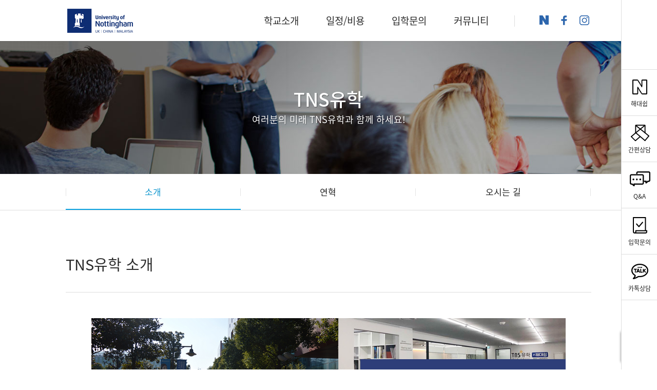

--- FILE ---
content_type: text/html; charset=UTF-8
request_url: https://unnc.co.kr/introduce/
body_size: 18107
content:
<!DOCTYPE html>
<html lang="ko-KR">
<head>
	<meta charset="UTF-8" />
<meta http-equiv="X-UA-Compatible" content="IE=edge">
	<link rel="pingback" href="https://unnc.co.kr/xmlrpc.php" />

	<script type="text/javascript">
		document.documentElement.className = 'js';
	</script>

	<script>var et_site_url='https://unnc.co.kr';var et_post_id='1278';function et_core_page_resource_fallback(a,b){"undefined"===typeof b&&(b=a.sheet.cssRules&&0===a.sheet.cssRules.length);b&&(a.onerror=null,a.onload=null,a.href?a.href=et_site_url+"/?et_core_page_resource="+a.id+et_post_id:a.src&&(a.src=et_site_url+"/?et_core_page_resource="+a.id+et_post_id))}
</script><title>회사소개 | 노팅엄 대학교</title>
<!-- Mangboard SEO Start -->
<link rel="canonical" href="https://unnc.co.kr/introduce/" />
<meta property="og:url" content="https://unnc.co.kr/introduce/" />
<meta property="og:type" content="article" />
<meta property="og:title" content="회사소개" />
<meta name="title" content="회사소개" />
<meta name="twitter:title" content="회사소개" />
<meta property="og:description" content="회사소개" />
<meta property="description" content="회사소개" />
<meta name="description" content="회사소개" />
<meta name="twitter:card" content="summary" />
<meta name="twitter:description" content="회사소개" />
<meta property="article:published_time" content="2019-10-29T11:55:50+09:00" />
<meta property="article:modified_time" content="2019-10-29T12:08:55+09:00" />
<meta property="og:updated_time" content="2019-10-29T12:08:55+09:00" />
<meta property="og:locale" content="ko_KR" />
<meta property="og:site_name" content="노팅엄 대학교" />
<!-- Mangboard SEO End -->
<link rel='dns-prefetch' href='//www.google.com' />
<link rel='dns-prefetch' href='//fonts.googleapis.com' />
<link rel='dns-prefetch' href='//s.w.org' />
<link rel="alternate" type="application/rss+xml" title="노팅엄 대학교 &raquo; 피드" href="https://unnc.co.kr/feed/" />
<link rel="alternate" type="application/rss+xml" title="노팅엄 대학교 &raquo; 댓글 피드" href="https://unnc.co.kr/comments/feed/" />
		<script type="text/javascript">
			window._wpemojiSettings = {"baseUrl":"https:\/\/s.w.org\/images\/core\/emoji\/12.0.0-1\/72x72\/","ext":".png","svgUrl":"https:\/\/s.w.org\/images\/core\/emoji\/12.0.0-1\/svg\/","svgExt":".svg","source":{"concatemoji":"https:\/\/unnc.co.kr\/wp-includes\/js\/wp-emoji-release.min.js?ver=5.2.4"}};
			!function(a,b,c){function d(a,b){var c=String.fromCharCode;l.clearRect(0,0,k.width,k.height),l.fillText(c.apply(this,a),0,0);var d=k.toDataURL();l.clearRect(0,0,k.width,k.height),l.fillText(c.apply(this,b),0,0);var e=k.toDataURL();return d===e}function e(a){var b;if(!l||!l.fillText)return!1;switch(l.textBaseline="top",l.font="600 32px Arial",a){case"flag":return!(b=d([55356,56826,55356,56819],[55356,56826,8203,55356,56819]))&&(b=d([55356,57332,56128,56423,56128,56418,56128,56421,56128,56430,56128,56423,56128,56447],[55356,57332,8203,56128,56423,8203,56128,56418,8203,56128,56421,8203,56128,56430,8203,56128,56423,8203,56128,56447]),!b);case"emoji":return b=d([55357,56424,55356,57342,8205,55358,56605,8205,55357,56424,55356,57340],[55357,56424,55356,57342,8203,55358,56605,8203,55357,56424,55356,57340]),!b}return!1}function f(a){var c=b.createElement("script");c.src=a,c.defer=c.type="text/javascript",b.getElementsByTagName("head")[0].appendChild(c)}var g,h,i,j,k=b.createElement("canvas"),l=k.getContext&&k.getContext("2d");for(j=Array("flag","emoji"),c.supports={everything:!0,everythingExceptFlag:!0},i=0;i<j.length;i++)c.supports[j[i]]=e(j[i]),c.supports.everything=c.supports.everything&&c.supports[j[i]],"flag"!==j[i]&&(c.supports.everythingExceptFlag=c.supports.everythingExceptFlag&&c.supports[j[i]]);c.supports.everythingExceptFlag=c.supports.everythingExceptFlag&&!c.supports.flag,c.DOMReady=!1,c.readyCallback=function(){c.DOMReady=!0},c.supports.everything||(h=function(){c.readyCallback()},b.addEventListener?(b.addEventListener("DOMContentLoaded",h,!1),a.addEventListener("load",h,!1)):(a.attachEvent("onload",h),b.attachEvent("onreadystatechange",function(){"complete"===b.readyState&&c.readyCallback()})),g=c.source||{},g.concatemoji?f(g.concatemoji):g.wpemoji&&g.twemoji&&(f(g.twemoji),f(g.wpemoji)))}(window,document,window._wpemojiSettings);
		</script>
		<meta content="Divi Child v.3.0.34.1487832108" name="generator"/><style type="text/css">
img.wp-smiley,
img.emoji {
	display: inline !important;
	border: none !important;
	box-shadow: none !important;
	height: 1em !important;
	width: 1em !important;
	margin: 0 .07em !important;
	vertical-align: -0.1em !important;
	background: none !important;
	padding: 0 !important;
}
</style>
	<link rel='stylesheet' id='plugins-widgets-latest-mb-basic-css-style-css'  href='https://unnc.co.kr/wp-content/plugins/mangboard/plugins/widgets/latest_mb_basic/css/style.css?ver=5.2.4' type='text/css' media='all' />
<link rel='stylesheet' id='assets-css-bootstrap3-grid-css'  href='https://unnc.co.kr/wp-content/plugins/mangboard/assets/css/bootstrap3-grid.css?ver=5.2.4' type='text/css' media='all' />
<link rel='stylesheet' id='assets-css-style-css'  href='https://unnc.co.kr/wp-content/plugins/mangboard/assets/css/style.css?ver=5.2.4' type='text/css' media='all' />
<link rel='stylesheet' id='assets-css-jcarousel-swipe-css'  href='https://unnc.co.kr/wp-content/plugins/mangboard/assets/css/jcarousel.swipe.css?ver=5.2.4' type='text/css' media='all' />
<link rel='stylesheet' id='wp-block-library-css'  href='https://unnc.co.kr/wp-includes/css/dist/block-library/style.min.css?ver=5.2.4' type='text/css' media='all' />
<link rel='stylesheet' id='contact-form-7-css'  href='https://unnc.co.kr/wp-content/plugins/contact-form-7/includes/css/styles.css?ver=5.1.4' type='text/css' media='all' />
<link rel='stylesheet' id='plugins-popup-css-style-css'  href='https://unnc.co.kr/wp-content/plugins/mangboard/plugins/popup/css/style.css?ver=5.2.4' type='text/css' media='all' />
<link rel='stylesheet' id='fh-carousel-owl-css'  href='https://unnc.co.kr/wp-content/plugins/post-carousel-for-dv-builder//assets/css/owl.carousel.min.css?ver=5.2.4' type='text/css' media='all' />
<link rel='stylesheet' id='fh-carousel-style-css'  href='https://unnc.co.kr/wp-content/plugins/post-carousel-for-dv-builder//assets/css/fh-carousel.css?ver=1769350266' type='text/css' media='all' />
<link rel='stylesheet' id='bodhi-svgs-attachment-css'  href='https://unnc.co.kr/wp-content/plugins/svg-support/css/svgs-attachment.css?ver=5.2.4' type='text/css' media='all' />
<link rel='stylesheet' id='chld_thm_cfg_parent-css'  href='https://unnc.co.kr/wp-content/themes/Divi/style.css?ver=5.2.4' type='text/css' media='all' />
<link rel='stylesheet' id='divi-fonts-css'  href='https://fonts.googleapis.com/css?family=Open+Sans:300italic,400italic,600italic,700italic,800italic,400,300,600,700,800&#038;subset=latin,latin-ext' type='text/css' media='all' />
<link rel='stylesheet' id='et-gf-korean-css'  href='//fonts.googleapis.com/earlyaccess/hanna.css' type='text/css' media='all' />
<link rel='stylesheet' id='divi-style-css'  href='https://unnc.co.kr/wp-content/themes/Divi-child/style.css?ver=4.0.3' type='text/css' media='all' />
<link rel='stylesheet' id='popup-maker-site-css'  href='//unnc.co.kr/wp-content/uploads/pum/pum-site-styles.css?generated=1659443976&#038;ver=1.8.14' type='text/css' media='all' />
<link rel='stylesheet' id='dashicons-css'  href='https://unnc.co.kr/wp-includes/css/dashicons.min.css?ver=5.2.4' type='text/css' media='all' />
<link rel='stylesheet' id='hm_custom_css-css'  href='https://unnc.co.kr/wp-content/uploads/hm_custom_css_js/custom.css?ver=1573199673' type='text/css' media='all' />
<script type="text/javascript">var mb_options = []; var mb_languages = []; var mb_categorys = ["","",""]; var mb_is_login = false; var mb_hybrid_app = ""; if(typeof(mb_urls)==="undefined"){var mb_urls = [];}; mb_options["device_type"]	= "desktop";mb_options["nonce"]			="mb_nonce_value=0dad3523c432ecea31852034fa3f18f6&mb_nonce_time=1769382666&wp_nonce_value=faf72b1a5a";mb_options["page"]				="";mb_languages["btn_ok"]		= "확인";mb_languages["btn_cancel"]	= "취소";mb_urls["ajax_url"]				= "https://unnc.co.kr/wp-admin/admin-ajax.php";mb_urls["home"]					= "https://unnc.co.kr";mb_urls["slug"]					= "introduce";mb_urls["login"]					= "https://unnc.co.kr/wp-login.php?redirect_to=https%253A%252F%252Funnc.co.kr%252Fintroduce%252F";mb_urls["plugin"]				= "https://unnc.co.kr/wp-content/plugins/mangboard/";</script><script type="text/javascript">var shareData				= {"url":"","title":"","image":"","content":""};shareData["url"]			= "https://unnc.co.kr/introduce/";shareData["title"]			= "회사소개";shareData["image"]		= "";shareData["content"]	= "회사소개";</script><style type="text/css">.mb-hide-logout{display:none !important;}</style><script type='text/javascript' src='https://unnc.co.kr/wp-includes/js/jquery/jquery.js?ver=1.12.4-wp'></script>
<script type='text/javascript' src='https://unnc.co.kr/wp-includes/js/jquery/jquery-migrate.min.js?ver=1.4.1'></script>
<script type='text/javascript' src='https://unnc.co.kr/wp-content/plugins/mangboard/assets/js/jquery.touchSwipe.min.js?ver=1.8.2'></script>
<script type='text/javascript' src='https://unnc.co.kr/wp-content/plugins/mangboard/assets/js/jquery.tipTip.min.js?ver=1.8.2'></script>
<script type='text/javascript' src='https://unnc.co.kr/wp-content/plugins/mangboard/assets/js/jcarousel.swipe.js?ver=1.8.2'></script>
<script type='text/javascript' src='https://unnc.co.kr/wp-content/plugins/mangboard/assets/js/jquery.jcarousel.min.js?ver=1.8.2'></script>
<script type='text/javascript'>
/* <![CDATA[ */
var mb_ajax_object = {"ajax_url":"https:\/\/unnc.co.kr\/wp-admin\/admin-ajax.php","admin_page":"false"};
/* ]]> */
</script>
<script type='text/javascript' src='https://unnc.co.kr/wp-content/plugins/mangboard/assets/js/common.js?ver=1.8.2'></script>
<script type='text/javascript' src='https://unnc.co.kr/wp-content/plugins/mangboard/assets/js/json2.js?ver=1.8.2'></script>
<script type='text/javascript' src='https://unnc.co.kr/wp-content/plugins/mangboard/assets/js/jquery.number.min.js?ver=1.8.2'></script>
<script type='text/javascript' src='https://unnc.co.kr/wp-content/plugins/mangboard/plugins/popup/js/main.js?ver=1.8.2'></script>
<script type='text/javascript' src='https://unnc.co.kr/wp-content/plugins/mangboard/plugins/datepicker/js/datepicker.js?ver=1.8.2'></script>
<script type='text/javascript' src='https://unnc.co.kr/wp-content/plugins/post-carousel-for-dv-builder//assets/js/owl.carousel.min.js?ver=5.2.4'></script>
<script type='text/javascript' src='https://unnc.co.kr/wp-content/plugins/post-carousel-for-dv-builder//assets/js/fh-carousel.js?ver=1769350266'></script>
<link rel='https://api.w.org/' href='https://unnc.co.kr/wp-json/' />
<link rel="EditURI" type="application/rsd+xml" title="RSD" href="https://unnc.co.kr/xmlrpc.php?rsd" />
<link rel="wlwmanifest" type="application/wlwmanifest+xml" href="https://unnc.co.kr/wp-includes/wlwmanifest.xml" /> 
<meta name="generator" content="WordPress 5.2.4" />
<link rel="canonical" href="https://unnc.co.kr/introduce/" />
<link rel='shortlink' href='https://unnc.co.kr/?p=1278' />
<link rel="alternate" type="application/json+oembed" href="https://unnc.co.kr/wp-json/oembed/1.0/embed?url=https%3A%2F%2Funnc.co.kr%2Fintroduce%2F" />
<link rel="alternate" type="text/xml+oembed" href="https://unnc.co.kr/wp-json/oembed/1.0/embed?url=https%3A%2F%2Funnc.co.kr%2Fintroduce%2F&#038;format=xml" />
<meta name="viewport" content="width=device-width, initial-scale=1.0, maximum-scale=1.0, user-scalable=0" /><style type="text/css" id="custom-background-css">
body.custom-background { background-color: #ffffff; }
</style>
	<link href="/noto_font_v2/NotoSansKR.css" rel="stylesheet" type="text/css"><link rel="icon" href="https://unnc.co.kr/wp-content/uploads/2019/11/cropped-favicon-32x32.png" sizes="32x32" />
<link rel="icon" href="https://unnc.co.kr/wp-content/uploads/2019/11/cropped-favicon-192x192.png" sizes="192x192" />
<link rel="apple-touch-icon-precomposed" href="https://unnc.co.kr/wp-content/uploads/2019/11/cropped-favicon-180x180.png" />
<meta name="msapplication-TileImage" content="https://unnc.co.kr/wp-content/uploads/2019/11/cropped-favicon-270x270.png" />
<link rel="stylesheet" id="et-core-unified-1278-cached-inline-styles" href="https://unnc.co.kr/wp-content/cache/et/1278/et-core-unified-1278-17689711417494.min.css" onerror="et_core_page_resource_fallback(this, true)" onload="et_core_page_resource_fallback(this)" />
	<!-- Global site tag (gtag.js) - Google Analytics -->
<script async src="https://www.googletagmanager.com/gtag/js?id=UA-153141320-7"></script>
<script>
  window.dataLayer = window.dataLayer || [];
  function gtag(){dataLayer.push(arguments);}
  gtag('js', new Date());

  gtag('config', 'UA-153141320-7');
</script>

</head>
<body class="page-template-default page page-id-1278 custom-background et_pb_button_helper_class et_fixed_nav et_show_nav et_primary_nav_dropdown_animation_fade et_secondary_nav_dropdown_animation_fade et_header_style_left et_pb_footer_columns2 et_cover_background et_pb_gutter osx et_pb_gutters3 et_pb_pagebuilder_layout et_smooth_scroll et_no_sidebar et_divi_theme et-db et_minified_js et_minified_css">
	<div id="page-container">

	
	
			<header id="main-header" data-height-onload="66">
			<div class="container clearfix et_menu_container">
							<div class="logo_container">
					<span class="logo_helper"></span>
					<a href="https://unnc.co.kr/">
						<img src="/wp-content/uploads/2019/10/main_logo-1.png" alt="노팅엄 대학교" id="logo" data-height-percentage="71" />
					</a>
				</div>
							<div id="et-top-navigation" data-height="66" data-fixed-height="66">
											<nav id="top-menu-nav">
						<ul id="top-menu" class="nav"><li id="menu-item-15" class="menu-item menu-item-type-custom menu-item-object-custom menu-item-has-children menu-item-15"><a href="/information/">학교소개</a>
<ul class="sub-menu">
	<li id="menu-item-916" class="menu-item menu-item-type-post_type menu-item-object-page menu-item-916"><a href="https://unnc.co.kr/information/">학교 소개 및 위치</a></li>
	<li id="menu-item-1190" class="menu-item menu-item-type-post_type menu-item-object-page menu-item-1190"><a href="https://unnc.co.kr/major/">전공</a></li>
	<li id="menu-item-1208" class="menu-item menu-item-type-post_type menu-item-object-page menu-item-1208"><a href="https://unnc.co.kr/admission/">입학요건</a></li>
	<li id="menu-item-920" class="menu-item menu-item-type-post_type menu-item-object-page menu-item-920"><a href="https://unnc.co.kr/rooms/">숙소</a></li>
</ul>
</li>
<li id="menu-item-1259" class="menu-item menu-item-type-custom menu-item-object-custom menu-item-1259"><a href="/academic-calendar/">일정/비용</a></li>
<li id="menu-item-922" class="menu-item menu-item-type-post_type menu-item-object-page menu-item-922"><a href="https://unnc.co.kr/admission-inquiry/">입학문의</a></li>
<li id="menu-item-18" class="menu-item menu-item-type-custom menu-item-object-custom menu-item-has-children menu-item-18"><a href="/photo-gallery/">커뮤니티</a>
<ul class="sub-menu">
	<li id="menu-item-924" class="menu-item menu-item-type-post_type menu-item-object-page menu-item-924"><a href="https://unnc.co.kr/photo-gallery/">포토갤러리</a></li>
	<li id="menu-item-923" class="menu-item menu-item-type-post_type menu-item-object-page menu-item-923"><a href="https://unnc.co.kr/student-review/">재학생 후기</a></li>
</ul>
</li>
</ul>						</nav>
					
					
					
					
					<div id="et_mobile_nav_menu">
				<div class="mobile_nav closed">
					<span class="select_page">페이지 선택</span>
					<span class="mobile_menu_bar mobile_menu_bar_toggle"></span>
				</div>
			</div>				</div> <!-- #et-top-navigation -->

				<div class="header_social_link">
            <div class="inner">
							<a href="https://cafe.naver.com/tnsuhak.cafe" target="_blank"><img src="/wp-content/uploads/2019/10/naver_blue2_icon.png" title="Naver"></a>
							<a href="https://www.facebook.com/tnsuhakcenter" target="_blank"><img src="/wp-content/uploads/2019/10/facebook_blue2_icon.png" title="FaceBook"></a>
							<a href="https://instagram.com/tns_uhak?igshid=1n4cabk6z4a4e" target="_blank"><img src="/wp-content/uploads/2019/10/insta_blue2_icon.png" title="Instagram"></a>
						</div>
				</div>

			</div> <!-- .container -->
			<div class="et_search_outer">
				<div class="container et_search_form_container">
					<form role="search" method="get" class="et-search-form" action="https://unnc.co.kr/">
					<input type="search" class="et-search-field" placeholder="검색 &hellip;" value="" name="s" title="다음을 검색:" />					</form>
					<span class="et_close_search_field"></span>
				</div>
			</div>
		</header> <!-- #main-header -->
			<div id="et-main-area">
	
<div id="main-content">


			
				<article id="post-1278" class="post-1278 page type-page status-publish hentry">

				
					<div class="entry-content">
					<div id="et-boc" class="et-boc">
			
		<div class="et-l et-l--post">
			<div class="et_builder_inner_content et_pb_gutters3">
		<div class="et_pb_section et_pb_section_0 et_pb_with_background et_section_regular">
				
				
				
				
					<div class="et_pb_row et_pb_row_0">
				<div class="et_pb_column et_pb_column_4_4 et_pb_column_0  et_pb_css_mix_blend_mode_passthrough et-last-child">
				
				
				<div class="et_pb_module et_pb_text et_pb_text_0 et_pb_bg_layout_light  et_pb_text_align_center">
				
				
				<div class="et_pb_text_inner"><h1>TNS유학</h1>
<p>여러분의 미래 TNS유학과 함께 하세요!</div>
			</div> <!-- .et_pb_text -->
			</div> <!-- .et_pb_column -->
				
				
			</div> <!-- .et_pb_row -->
				
				
			</div> <!-- .et_pb_section --><div class="et_pb_with_border et_pb_section et_pb_section_1 et_section_regular">
				
				
				
				
					<div class="et_pb_row et_pb_row_1 et_pb_gutters1">
				<div class="et_pb_column et_pb_column_4_4 et_pb_column_1  et_pb_css_mix_blend_mode_passthrough et-last-child">
				
				
				<div class="et_pb_module et_pb_text et_pb_text_1 et_pb_bg_layout_light  et_pb_text_align_left">
				
				
				<div class="et_pb_text_inner"><ul class="sub_category tab_3">
<li><a href="/introduce/" class="on">소개</a></li>
<li><a href="/history/">연혁</a></li>
<li><a href="/location/">오시는 길</a></li>
</ul></div>
			</div> <!-- .et_pb_text -->
			</div> <!-- .et_pb_column -->
				
				
			</div> <!-- .et_pb_row -->
				
				
			</div> <!-- .et_pb_section --><div class="et_pb_section et_pb_section_2 et_section_regular">
				
				
				
				
					<div class="et_pb_with_border et_pb_row et_pb_row_2">
				<div class="et_pb_column et_pb_column_4_4 et_pb_column_2  et_pb_css_mix_blend_mode_passthrough et-last-child">
				
				
				<div class="et_pb_module et_pb_text et_pb_text_2 et_pb_bg_layout_light  et_pb_text_align_left">
				
				
				<div class="et_pb_text_inner"><h1 class="sub_title">TNS유학 소개</h1></div>
			</div> <!-- .et_pb_text -->
			</div> <!-- .et_pb_column -->
				
				
			</div> <!-- .et_pb_row -->
				
				
			</div> <!-- .et_pb_section --><div class="et_pb_section et_pb_section_3 et_section_regular">
				
				
				
				
					<div class="et_pb_row et_pb_row_3">
				<div class="et_pb_column et_pb_column_4_4 et_pb_column_3  et_pb_css_mix_blend_mode_passthrough et-last-child">
				
				
				<div class="et_pb_module et_pb_text et_pb_text_3 et_pb_bg_layout_light  et_pb_text_align_left">
				
				
				<div class="et_pb_text_inner"><div class="introduce_top">
<img src="/wp-content/uploads/2019/10/pic_intro01.png"></p>
<div class="introduce_top_text">
<h1>진실 유학의 지름길,<br /><span>TNS유학!</span></h1>
<p>여러분의 미래, TNS유학과 함께 하세요.</p>
</div>
</div></div>
			</div> <!-- .et_pb_text -->
			</div> <!-- .et_pb_column -->
				
				
			</div> <!-- .et_pb_row -->
				
				
			</div> <!-- .et_pb_section --><div class="et_pb_section et_pb_section_4 et_section_regular">
				
				
				
				
					<div class="et_pb_row et_pb_row_4 et_pb_gutters3">
				<div class="et_pb_column et_pb_column_2_5 et_pb_column_4  et_pb_css_mix_blend_mode_passthrough">
				
				
				<div class="et_pb_module et_pb_text et_pb_text_4 et_pb_bg_layout_light  et_pb_text_align_left">
				
				
				<div class="et_pb_text_inner">Truth and Specialist!</div>
			</div> <!-- .et_pb_text -->
			</div> <!-- .et_pb_column --><div class="et_pb_column et_pb_column_3_5 et_pb_column_5  et_pb_css_mix_blend_mode_passthrough et-last-child">
				
				
				<div class="et_pb_module et_pb_text et_pb_text_5 et_pb_bg_layout_light  et_pb_text_align_left">
				
				
				<div class="et_pb_text_inner">기본에 충실한 그 유학회사, 그곳!<br />
우리의 기준은 항상 고객 중심이며 미래이며 TNS가 추구하는 첫 번째 가치입니다.<br />
신뢰를 바탕으로 한 전문가 집단으로 끊임 없는 스터디와 연구로 고객을 이끌어 가겠습니다.</div>
			</div> <!-- .et_pb_text -->
			</div> <!-- .et_pb_column -->
				
				
			</div> <!-- .et_pb_row --><div class="et_pb_row et_pb_row_5">
				<div class="et_pb_column et_pb_column_2_5 et_pb_column_6  et_pb_css_mix_blend_mode_passthrough">
				
				
				<div class="et_pb_module et_pb_text et_pb_text_6 et_pb_bg_layout_light  et_pb_text_align_left">
				
				
				<div class="et_pb_text_inner">Fastest Pathway to Success!</div>
			</div> <!-- .et_pb_text -->
			</div> <!-- .et_pb_column --><div class="et_pb_column et_pb_column_3_5 et_pb_column_7  et_pb_css_mix_blend_mode_passthrough et-last-child">
				
				
				<div class="et_pb_module et_pb_text et_pb_text_7 et_pb_bg_layout_light  et_pb_text_align_left">
				
				
				<div class="et_pb_text_inner">누구나 가지고 있는 무형의 꿈과 기회, 유학은 모든 사람들에게 발전의 기회로 삼을 수 있습니다.<br />
우리는 유학이라는 무형의 꿈을 유형 능력으로 실현 할 수 있는 것에 최선을 다하겠습니다.<br />
성공유학의 지름길, 유학! TNS와 손잡으시겠습니까?</div>
			</div> <!-- .et_pb_text -->
			</div> <!-- .et_pb_column -->
				
				
			</div> <!-- .et_pb_row --><div class="et_pb_row et_pb_row_6">
				<div class="et_pb_column et_pb_column_2_5 et_pb_column_8  et_pb_css_mix_blend_mode_passthrough">
				
				
				<div class="et_pb_module et_pb_text et_pb_text_8 et_pb_bg_layout_light  et_pb_text_align_left">
				
				
				<div class="et_pb_text_inner">Pely on us!</div>
			</div> <!-- .et_pb_text -->
			</div> <!-- .et_pb_column --><div class="et_pb_column et_pb_column_3_5 et_pb_column_9  et_pb_css_mix_blend_mode_passthrough et-last-child">
				
				
				<div class="et_pb_module et_pb_text et_pb_text_9 et_pb_bg_layout_light  et_pb_text_align_left">
				
				
				<div class="et_pb_text_inner">TNS창립이래 한자리 한곳에서 지금까지 고객을 맞이해 왔습니다. 화려하지 않습니다.<br />
엄청나게 크지 않습니다. 하지만 고객의 꿈을 품을 수 있고 의지 할 만큼은 크고 화려합니다.<br />
우리는 항상 그 자리에 여러분들을 기다리겠습니다.</div>
			</div> <!-- .et_pb_text -->
			</div> <!-- .et_pb_column -->
				
				
			</div> <!-- .et_pb_row -->
				
				
			</div> <!-- .et_pb_section --><div class="et_pb_section et_pb_section_5 et_section_regular">
				
				
				
				
					<div class="et_pb_with_border et_pb_row et_pb_row_7 et_pb_gutters1">
				<div class="et_pb_column et_pb_column_1_3 et_pb_column_10  et_pb_css_mix_blend_mode_passthrough">
				
				
				<div class="et_pb_module et_pb_text et_pb_text_10 career_box et_pb_bg_layout_light  et_pb_text_align_left">
				
				
				<div class="et_pb_text_inner"><div class="career_left">
<img src="/wp-content/uploads/2019/10/pic_career02.jpg">
</div>
<div class="career_right">
<p>세계유학협의회 (FELCA) 정회원사</p>
</div></div>
			</div> <!-- .et_pb_text -->
			</div> <!-- .et_pb_column --><div class="et_pb_column et_pb_column_1_3 et_pb_column_11  et_pb_css_mix_blend_mode_passthrough">
				
				
				<div class="et_pb_module et_pb_text et_pb_text_11 career_box et_pb_bg_layout_light  et_pb_text_align_left">
				
				
				<div class="et_pb_text_inner"><div class="career_left">
<img src="/wp-content/uploads/2019/10/pic_career01.jpg">
</div>
<div class="career_right">
<p>한국유학협회 (KOSA) 정회원사<br />한국유학협회 (KOSA) 16대 이사 역임<br />한국유학협회 (KOSA) 17대 부회장 역임</p>
</div></div>
			</div> <!-- .et_pb_text -->
			</div> <!-- .et_pb_column --><div class="et_pb_column et_pb_column_1_3 et_pb_column_12  et_pb_css_mix_blend_mode_passthrough et-last-child">
				
				
				<div class="et_pb_module et_pb_text et_pb_text_12 career_box et_pb_bg_layout_light  et_pb_text_align_left">
				
				
				<div class="et_pb_text_inner"><div class="career_left">
<img src="/wp-content/uploads/2019/10/pic_career03.jpg">
</div>
<div class="career_right">
<p>네이버 정규 유학 NO.1 카페<br />“해외 대학 쉽게 가기 (해대쉽) “ 운영</p>
</div></div>
			</div> <!-- .et_pb_text -->
			</div> <!-- .et_pb_column -->
				
				
			</div> <!-- .et_pb_row -->
				
				
			</div> <!-- .et_pb_section --><div class="et_pb_section et_pb_section_6 et_section_regular">
				
				
				
				
					<div class="et_pb_row et_pb_row_8 detail_intro_1">
				<div class="et_pb_column et_pb_column_4_4 et_pb_column_13  et_pb_css_mix_blend_mode_passthrough et-last-child">
				
				
				<div class="et_pb_module et_pb_text et_pb_text_13 et_pb_bg_layout_light  et_pb_text_align_left">
				
				
				<div class="et_pb_text_inner"><div class="detail_intro">
<p><img src="/wp-content/uploads/2019/10/pic_intro02.jpg"></p>
<div class="text">
<ul>
<li class="arrow_text">2015~18년 중국 시안 교통 리버풀 대학교 입학생 70% 장학금 제공 혜택</li>
<li class="arrow_text">2013~18년 네덜란드 파운데이션 과정 입학생 90% 장학금 제공 혜택</li>
</ul>
</div>
</div></div>
			</div> <!-- .et_pb_text -->
			</div> <!-- .et_pb_column -->
				
				
			</div> <!-- .et_pb_row --><div class="et_pb_row et_pb_row_9 detail_intro_2">
				<div class="et_pb_column et_pb_column_4_4 et_pb_column_14  et_pb_css_mix_blend_mode_passthrough et-last-child">
				
				
				<div class="et_pb_module et_pb_text et_pb_text_14 et_pb_bg_layout_light  et_pb_text_align_left">
				
				
				<div class="et_pb_text_inner"><div class="detail_intro">
<p><img src="/wp-content/uploads/2019/10/pic_intro03.jpg"></p>
<div class="text">
<ul>
<li class="arrow_text">네덜란드 암스테르담 대학교 : 한국 최초 공식 입학 사무소, 현) 한국 공식 입학 사무소</li>
<li class="arrow_text">네덜란드 암스테르담 자유 대학교 : 한국 공식 입학 사무소</li>
<li class="arrow_text">중국 시안 교통 리버풀 대학 : 한국 공식 입학 사무소</li>
<li class="arrow_text">노팅엄 대학교 닝보 캠퍼스 : 한국 공식 입학 사무소</li>
<li class="arrow_text">홍콩 중문 대학교 심천 캠퍼스 : 한국 공식 입학 사무소</li>
</ul>
</div>
</div></div>
			</div> <!-- .et_pb_text -->
			</div> <!-- .et_pb_column -->
				
				
			</div> <!-- .et_pb_row --><div class="et_pb_row et_pb_row_10 detail_intro_3">
				<div class="et_pb_column et_pb_column_4_4 et_pb_column_15  et_pb_css_mix_blend_mode_passthrough et-last-child">
				
				
				<div class="et_pb_module et_pb_text et_pb_text_15 et_pb_bg_layout_light  et_pb_text_align_left">
				
				
				<div class="et_pb_text_inner"><div class="detail_intro">
<p><img src="/wp-content/uploads/2019/10/pic_intro04.jpg"></p>
<div class="text">
<ul>
<li class="arrow_text">서울 코엑스, 부산 벡스코 등 정기 박람회 및 세미나 개최 (년 5회 이상)</li>
</ul>
</div>
</div></div>
			</div> <!-- .et_pb_text -->
			</div> <!-- .et_pb_column -->
				
				
			</div> <!-- .et_pb_row -->
				
				
			</div> <!-- .et_pb_section -->		</div><!-- .et_builder_inner_content -->
	</div><!-- .et-l -->
	
			
		</div><!-- #et-boc -->
							</div> <!-- .entry-content -->

				
				</article> <!-- .et_pb_post -->

			

</div> <!-- #main-content -->


	<span class="et_pb_scroll_top et-pb-icon"></span>


			<footer id="main-footer">
				
<div class="container">
    <div id="footer-widgets" class="clearfix">
		<div class="footer-widget"><div id="text-2" class="fwidget et_pb_widget widget_text">			<div class="textwidget"><p><a href="/"><img src="/wp-content/uploads/2019/10/un_footer_logo.png" /> </a></p>
</div>
		</div> <!-- end .fwidget --></div> <!-- end .footer-widget --><div class="footer-widget"><div id="text-3" class="fwidget et_pb_widget widget_text">			<div class="textwidget"><div class="footer_head_menu"><a href="/introduce/">회사소개</a><a href="/work/">업무안내</a><a href="/recruit/">채용안내</a><a href="/coalition/">제휴안내</a><a href="/safety/">고객안전센터</a><a href="/location/">오시는길</a><a href="/privacy/">개인정보처리방침</a></div>
<div class="footer_contents">
<p>㈜티앤에스월드와이드<span class="bar">.</span><strong>대표:</strong>신윤옥<span class="bar">.</span><strong>사업자등록번호:</strong>220-87-54964<span class="bar">.</span><strong>이메일:</strong>tns@tnsuhak.com</p>
<p><strong>서울본사:</strong>서울시 강남구 테헤란로 5길 7 KG타워 B1 (우)06134<span class="bar">.</span><strong>Tel.</strong>02-3288-1733~1735<span class="bar">.</span><strong>Fax.</strong>02-3288-3025</p>
<p><strong>부산지사:</strong>부산 부산진구 중앙대로 694 쥬디스태화, 9층 37호 (우)47295<span class="bar">.</span><strong>Tel.</strong>010-9501-8180 (직통)<span class="bar">.</span><strong>Fax.</strong>051-914-0812</p>
<p><strong>해외지사:</strong><span class="abroad">Toronto</span><span class="abroad">Vancouver</span><span class="abroad">Calgary</span><span class="abroad">Vietnam-Ho Chi Minh</span></p>
</div>
<div class="footer_copyrights">COPYRIGHT ⓒ TNSWorldWide Co., Ltd. All Rights Reserved.</div>
<div class="footer_social_link"><a href="https://cafe.naver.com/tnsuhak.cafe" target="_blank" rel="noopener noreferrer"><img title="Naver" src="/wp-content/uploads/2019/10/naver_icon.svg" /></a><a href="https://www.facebook.com/tnsuhakcenter" target="_blank" rel="noopener noreferrer"><img title="Facebook" src="/wp-content/uploads/2019/10/facebook.svg" /></a><a href="https://instagram.com/tns_uhak?igshid=1n4cabk6z4a4e" target="_blank" rel="noopener noreferrer"><img title="Instagram" src="/wp-content/uploads/2019/10/intagram.svg" /></a></div>
</div>
		</div> <!-- end .fwidget --></div> <!-- end .footer-widget -->    </div> <!-- #footer-widgets -->
</div>    <!-- .container -->

		
				<div id="footer-bottom">
					<div class="container clearfix">
									</div>	<!-- .container -->
				</div>
			</footer> <!-- #main-footer -->

			<div class="site_quick_menu">
				<div class="inner_wrap">
					<ul>
						<li><a href="https://cafe.naver.com/tnsuhak.cafe" target="_blank"><img src="/wp-content/uploads/2019/10/quick_menu_012.png"><p>해대쉽</p></a></li>
						<li><a class="popmake-933" href="#"><img src="/wp-content/uploads/2019/10/quick_menu_02.png"><p>간편상담</p></a></li>
						<li><a href="http://tnsuhak.openhaja.com/bbs/board.php?bo_table=qa" target="_blank"><img src="/wp-content/uploads/2019/10/quick_menu_03.png"><p>Q&amp;A</p></a></li>
						<li><a href="/admission-inquiry/"><img src="/wp-content/uploads/2019/10/quick_menu_04.png"><p>입학문의</p></a></li>
						<li><a class="popmake-1453" href="#"><img src="/wp-content/uploads/2019/10/quick_menu_05.png"><p>카톡상담</p></a></li>
					</ul>
				</div>
			</div>

		</div> <!-- #et-main-area -->


	</div> <!-- #page-container -->

	<div id="pum-1453" class="pum pum-overlay pum-theme-926 pum-theme-default-theme popmake-overlay pum-click-to-close click_open" data-popmake="{&quot;id&quot;:1453,&quot;slug&quot;:&quot;kakaopop&quot;,&quot;theme_id&quot;:926,&quot;cookies&quot;:[],&quot;triggers&quot;:[{&quot;type&quot;:&quot;click_open&quot;,&quot;settings&quot;:{&quot;cookie_name&quot;:&quot;&quot;,&quot;extra_selectors&quot;:&quot;&quot;}}],&quot;mobile_disabled&quot;:null,&quot;tablet_disabled&quot;:null,&quot;meta&quot;:{&quot;display&quot;:{&quot;stackable&quot;:false,&quot;overlay_disabled&quot;:false,&quot;scrollable_content&quot;:false,&quot;disable_reposition&quot;:false,&quot;size&quot;:&quot;auto&quot;,&quot;responsive_min_width&quot;:&quot;0%&quot;,&quot;responsive_min_width_unit&quot;:false,&quot;responsive_max_width&quot;:&quot;100%&quot;,&quot;responsive_max_width_unit&quot;:false,&quot;custom_width&quot;:&quot;640px&quot;,&quot;custom_width_unit&quot;:false,&quot;custom_height&quot;:&quot;380px&quot;,&quot;custom_height_unit&quot;:false,&quot;custom_height_auto&quot;:false,&quot;location&quot;:&quot;center top&quot;,&quot;position_from_trigger&quot;:false,&quot;position_top&quot;:&quot;100&quot;,&quot;position_left&quot;:&quot;0&quot;,&quot;position_bottom&quot;:&quot;0&quot;,&quot;position_right&quot;:&quot;0&quot;,&quot;position_fixed&quot;:false,&quot;animation_type&quot;:&quot;fade&quot;,&quot;animation_speed&quot;:&quot;350&quot;,&quot;animation_origin&quot;:&quot;center top&quot;,&quot;overlay_zindex&quot;:false,&quot;zindex&quot;:&quot;1999999999&quot;},&quot;close&quot;:{&quot;text&quot;:&quot;&quot;,&quot;button_delay&quot;:&quot;0&quot;,&quot;overlay_click&quot;:&quot;1&quot;,&quot;esc_press&quot;:&quot;1&quot;,&quot;f4_press&quot;:&quot;1&quot;},&quot;click_open&quot;:[]}}" role="dialog" aria-hidden="true" >

	<div id="popmake-1453" class="pum-container popmake theme-926">

				

				

		

				<div class="pum-content popmake-content">
			<p><img src="/wp-content/uploads/2019/10/pop_kakao.jpg" alt="" width="700" height="700" class="alignnone size-full wp-image-1454" /></p>
		</div>


				

				            <button type="button" class="pum-close popmake-close" aria-label="Close">
			X            </button>
		
	</div>

</div>
<div id="pum-933" class="pum pum-overlay pum-theme-926 pum-theme-default-theme popmake-overlay pum-click-to-close click_open" data-popmake="{&quot;id&quot;:933,&quot;slug&quot;:&quot;consulting&quot;,&quot;theme_id&quot;:926,&quot;cookies&quot;:[],&quot;triggers&quot;:[{&quot;type&quot;:&quot;click_open&quot;,&quot;settings&quot;:{&quot;cookie_name&quot;:&quot;&quot;,&quot;extra_selectors&quot;:&quot;&quot;}}],&quot;mobile_disabled&quot;:null,&quot;tablet_disabled&quot;:null,&quot;meta&quot;:{&quot;display&quot;:{&quot;stackable&quot;:false,&quot;overlay_disabled&quot;:false,&quot;scrollable_content&quot;:false,&quot;disable_reposition&quot;:false,&quot;size&quot;:&quot;small&quot;,&quot;responsive_min_width&quot;:&quot;0%&quot;,&quot;responsive_min_width_unit&quot;:false,&quot;responsive_max_width&quot;:&quot;380px&quot;,&quot;responsive_max_width_unit&quot;:false,&quot;custom_width&quot;:&quot;320px&quot;,&quot;custom_width_unit&quot;:false,&quot;custom_height&quot;:&quot;380px&quot;,&quot;custom_height_unit&quot;:false,&quot;custom_height_auto&quot;:&quot;1&quot;,&quot;location&quot;:&quot;center top&quot;,&quot;position_from_trigger&quot;:false,&quot;position_top&quot;:&quot;100&quot;,&quot;position_left&quot;:&quot;0&quot;,&quot;position_bottom&quot;:&quot;0&quot;,&quot;position_right&quot;:&quot;0&quot;,&quot;position_fixed&quot;:false,&quot;animation_type&quot;:&quot;fade&quot;,&quot;animation_speed&quot;:&quot;350&quot;,&quot;animation_origin&quot;:&quot;center top&quot;,&quot;overlay_zindex&quot;:false,&quot;zindex&quot;:&quot;1999999999&quot;},&quot;close&quot;:{&quot;text&quot;:&quot;&quot;,&quot;button_delay&quot;:&quot;0&quot;,&quot;overlay_click&quot;:&quot;1&quot;,&quot;esc_press&quot;:&quot;1&quot;,&quot;f4_press&quot;:&quot;1&quot;},&quot;click_open&quot;:[]}}" role="dialog" aria-hidden="true" aria-labelledby="pum_popup_title_933">

	<div id="popmake-933" class="pum-container popmake theme-926 pum-responsive pum-responsive-small responsive size-small">

				

				            <div id="pum_popup_title_933" class="pum-title popmake-title">
				간편상담			</div>
		

		

				<div class="pum-content popmake-content">
			<div role="form" class="wpcf7" id="wpcf7-f932-o1" lang="ko-KR" dir="ltr">
<div class="screen-reader-response"></div>
<form action="/introduce/#wpcf7-f932-o1" method="post" class="wpcf7-form" novalidate="novalidate">
<div style="display: none;">
<input type="hidden" name="_wpcf7" value="932" />
<input type="hidden" name="_wpcf7_version" value="5.1.4" />
<input type="hidden" name="_wpcf7_locale" value="ko_KR" />
<input type="hidden" name="_wpcf7_unit_tag" value="wpcf7-f932-o1" />
<input type="hidden" name="_wpcf7_container_post" value="0" />
<input type="hidden" name="g-recaptcha-response" value="" />
</div>
<p><span class="wpcf7-form-control-wrap co-name"><input type="text" name="co-name" value="" size="40" class="wpcf7-form-control wpcf7-text wpcf7-validates-as-required" aria-required="true" aria-invalid="false" placeholder="이름" /></span><br />
<span class="wpcf7-form-control-wrap co-phone"><input type="tel" name="co-phone" value="" size="40" class="wpcf7-form-control wpcf7-text wpcf7-tel wpcf7-validates-as-required wpcf7-validates-as-tel" aria-required="true" aria-invalid="false" placeholder="연락처" /></span><br />
<span class="wpcf7-form-control-wrap co-email"><input type="email" name="co-email" value="" size="40" class="wpcf7-form-control wpcf7-text wpcf7-email wpcf7-validates-as-required wpcf7-validates-as-email" aria-required="true" aria-invalid="false" placeholder="이메일" /></span><br />
<span class="wpcf7-form-control-wrap co-message"><textarea name="co-message" cols="40" rows="10" class="wpcf7-form-control wpcf7-textarea" aria-invalid="false" placeholder="상담사항"></textarea></span></p>
<div class="form_check"><span class="wpcf7-form-control-wrap your-acceptance"><span class="wpcf7-form-control wpcf7-acceptance"><span class="wpcf7-list-item"><label><input type="checkbox" name="your-acceptance" value="1" aria-invalid="false" /><span class="wpcf7-list-item-label">개인정보수집∙이용동의</span></label></span></span></span> <span id="privacy_view_btn">자세히보기</span></div>
<div id="privacy_agree_scroll" style="display:none">
<p><span style="font-size:15px;font-weight:bold;line-height:1.8em; color:#222">개인정보처리방침</p>
<p><(주) 티엔에스월드와이드>(‘http://www.tnsuhak.com’이하 ‘TNS 유학’)은(는) 개인정보보호법에 따라 이용자의 개인정보 보호 및 권익을 보호하고 개인정보와 관련한 이용자의 고충을 원활하게 처리할 수 있도록 다음과 같은 처리방침을 두고 있습니다.</p>
<p><(주) 티엔에스월드와이드>(‘TNS 유학’)은(는) 회사는 개인정보처리방침을 개정하는 경우 웹사이트 공지사항(또는 개별공지)을 통하여 공지할 것입니다.</p>
<p>본 방침은부터 2012년 1월 1일부터 시행됩니다.</p>
<p><br></p>
<h6>1. 개인정보의 처리 목적</h6>
<p><(주) 티엔에스월드와이드>(‘http://www.tnsuhak.com’이하 ‘TNS 유학’)은(는) 개인정보를 다음의 목적을 위해 처리합니다. 처리한 개인정보는 다음의 목적이외의 용도로는 사용되지 않으며 이용 목적이 변경될 시에는 사전동의를 구할 예정입니다<br></p>
<p>가. 홈페이지 회원가입 및 관리<br><br />
– 회원 가입의사 확인, 회원제 서비스 제공에 따른 본인 식별·인증, 회원자격 유지·관리, 제한적 본인확인제 시행에 따른 본인확인, 서비스 부정이용 방지, 각종 고지·통지, 고충처리, 분쟁 조정을 위한 기록 보존 등을 목적으로 개인정보를 처리합니다.<br><br />
나. 마케팅 및 광고에의 활용<br><br />
– 신규 서비스(제품) 개발 및 맞춤 서비스 제공, 이벤트 및 광고성 정보 제공 및 참여기회 제공 , 인구통계학적 특성에 따른 서비스 제공 및 광고 게재 , 서비스의 유효성 확인, 접속빈도 파악 또는 회원의 서비스 이용에 대한 통계 등을 목적으로 개인정보를 처리합니다.<br></p>
<p><br></p>
<h6>2. 개인정보의 보유 및 이용기간</h6>
<p>(‘http://www.tnsuhak.com’이하 ‘TNS 유학’)가 개인정보 보호법 제32조에 따라 등록/공개하는 개인정보파일의 처리목적은 다음과 같습니다. 이용자의 개인정보는 원칙적으로 개인정보의 수집 및 이용목적이 달성되면 지체 없이 파기합니다. 단, 다음의 정보에 대해서는 아래의 이유로 명시한 기간 동안 보존합니다.</p>
<p>개인정보 항목 : 자택주소, 비밀번호 질문과 답, 비밀번호, 생년월일, 자택전화번호, 성별, 로그인ID, 휴대전화번호, 이름, 이메일<br><br />
수집방법 : 홈페이지<br><br />
보유근거 : 부정 이용 방지<br><br />
보유기간 : 5년<br><br />
관련법령 : 소비자의 불만 또는 분쟁처리에 관한 기록 : 3년, 신용정보의 수집/처리 및 이용 등에 관한 기록 : 3년, 대금결제 및 재화 등의 공급에 관한 기록 : 5년, 계약 또는 청약철회 등에 관한 기록 : 5년, 표시/광고에 관한 기록 : 6개월<br>
</p>
<p><br></p>
<h6>3. 개인정보처리 위탁</h6>
<p>
① <(주) 티엔에스월드와이드>(‘TNS 유학’)은(는) 원활한 개인정보 업무처리를 위하여 다음과 같이 개인정보 처리업무를 위탁하고 있습니다.<br><br />
② <(주) 티엔에스월드와이드>(‘http://www.tnsuhak.com’이하 ‘TNS 유학’)은(는) 위탁계약 체결시 개인정보 보호법 제25조에 따라 위탁업무 수행목적 외 개인정보 처리금지, 기술적/관리적 보호조치, 재위탁 제한, 수탁자에 대한 관리/감독, 손해배상 등 책임에 관한 사항을 계약서 등 문서에 명시하고, 수탁자가 개인정보를 안전하게 처리하는지를 감독하고 있습니다.<br><br />
③ 위탁업무의 내용이나 수탁자가 변경될 경우에는 지체없이 본 개인정보 처리방침을 통하여 공개하도록 하겠습니다.<br>
</p>
<p><br></p>
<h6>4. 제3자 제공에 관한 사항</h6>
<p>티앤에스월드와이드는 제3자에게 개인정보를 제공하지 않습니다.</p>
<p><br></p>
<h6>5. 정보주체의 권리,의무 및 그 행사방법 이용자는 개인정보주체로서 다음과 같은 권리를 행사할 수 있습니다.</h6>
<p>① 정보주체는 (주)티엔에스월드와이드(‘http://www.tnsuhak.com’이하 ‘TNS 유학) 에 대해 언제든지 다음 각 호의 개인정보 보호 관련 권리를 행사할 수 있습니다.<br><br />
– 1. 개인정보 열람요구<br><br />
– 2. 오류 등이 있을 경우 정정 요구<br><br />
– 3. 삭제요구<br><br />
– 4. 처리정지 요구<br><br />
② 제1항에 따른 권리 행사는(주) 티엔에스월드와이드(‘http://www.tnsuhak.com’이하 ‘TNS 유학) 에 대해 개인정보 보호법 시행규칙 별지 제8호 서식에 따라 서면, 전자우편, 모사전송(FAX) 등을 통하여 하실 수 있으며 <기관/회사명>(‘사이트URL’이하 ‘사이트명) 은(는) 이에 대해 지체 없이 조치하겠습니다.<br><br />
③ 정보주체가 개인정보의 오류 등에 대한 정정 또는 삭제를 요구한 경우에는 <기관/회사명>(‘사이트URL’이하 ‘사이트명) 은(는) 정정 또는 삭제를 완료할 때까지 당해 개인정보를 이용하거나 제공하지 않습니다.<br><br />
④ 제1항에 따른 권리 행사는 정보주체의 법정대리인이나 위임을 받은 자 등 대리인을 통하여 하실 수 있습니다. 이 경우 개인정보 보호법 시행규칙 별지 제11호 서식에 따른 위임장을 제출하셔야 합니다.</p>
<p><br></p>
<h6>6. 처리하는 개인정보의 항목 작성</h6>
<p><(주) 티엔에스월드와이드>(‘http://www.tnsuhak.com’이하 ‘TNS 유학’)은(는) 다음의 개인정보 항목을 처리하고 있습니다.</p>
<p>1. 홈페이지 회원가입 및 관리</p>
<p>– 필수항목 : 개인정보의 처리 목적, 개인정보파일 현황, 개인정보의 처리 및 보유 기간, 정보주체의 권리·의무 및 그 행사방법에 관한 사항, 처리하는 개인정보의 항목, 개인정보의 파기에 관한 사항, 개인정보 보호책임자에 관한 사항, 개인정보 처리방침의 변경에 관한 사항, 개인정보의 안전성 확보조치에 관한 사항<br><br />
– 선택항목 : 개인정보의 열람청구를 접수·처리하는 부서<br><br />
<br></p>
<h6>7. 개인정보의 파기</h6>
<p><(주) 티엔에스월드와이드>(‘TNS 유학’)은(는) 원칙적으로 개인정보 처리목적이 달성된 경우에는 지체없이 해당 개인정보를 파기합니다. 파기의 절차, 기한 및 방법은 다음과 같습니다.</p>
<p>파기절차</p>
<p>– 이용자가 입력한 정보는 목적 달성 후 별도의 DB에 옮겨져(종이의 경우 별도의 서류) 내부 방침 및 기타 관련 법령에 따라 일정기간 저장된 후 혹은 즉시 파기됩니다. 이 때, DB로 옮겨진 개인정보는 법률에 의한 경우가 아니고서는 다른 목적으로 이용되지 않습니다.<br />
파기기한<br><br />
– 이용자의 개인정보는 개인정보의 보유기간이 경과된 경우에는 보유기간의 종료일로부터 5일 이내에, 개인정보의 처리 목적 달성, 해당 서비스의 폐지, 사업의 종료 등 그 개인정보가 불필요하게 되었을 때에는 개인정보의 처리가 불필요한 것으로 인정되는 날로부터 5일 이내에 그 개인정보를 파기합니다.<br />
파기방법<br><br />
– 전자적 파일 형태의 정보는 기록을 재생할 수 없는 기술적 방법을 사용합니다.<br><br />
– 종이에 출력된 개인정보는 분쇄기로 분쇄하거나 소각을 통하여 파기합니다.<br><br />
<br></p>
<h6>8. 개인정보의 안전성 확보 조치</h6>
<p><(주) 티엔에스월드와이드>(‘TNS 유학’)은(는) 개인정보보호법 제29조에 따라 다음과 같이 안전성 확보에 필요한 기술적/관리적 및 물리적 조치를 하고 있습니다.</p>
<p>1. 내부관리계획의 수립 및 시행</p>
<p>– 개인정보의 안전한 처리를 위하여 내부관리계획을 수립하고 시행하고 있습니다.<br></p>
<p>2. 개인정보에 대한 접근 제한</p>
<p>– 개인정보를 처리하는 데이터베이스시스템에 대한 접근권한의 부여,변경,말소를 통하여 개인정보에 대한 접근통제를 위하여 필요한 조치를 하고 있으며 침입차단시스템을 이용하여 외부로부터의 무단 접근을 통제하고 있습니다.<br></p>
<p>3. 접속기록의 보관 및 위변조 방지</p>
<p>– 개인정보처리시스템에 접속한 기록을 최소 6개월 이상 보관, 관리하고 있으며, 접속 기록이 위변조 및 도난, 분실되지 않도록 보안기능 사용하고 있습니다.<br></p>
<p>4. 문서보안을 위한 잠금장치 사용</p>
<p>– 개인정보가 포함된 서류, 보조저장매체 등을 잠금장치가 있는 안전한 장소에 보관하고 있습니다.<br><br />
<br></p>
<h6>9. 개인정보 보호책임자 작성</h6>
<p>(주) 티엔에스월드와이드(‘http://www.tnsuhak.com’이하 ‘TNS 유학) 은(는) 개인정보 처리에 관한 업무를 총괄해서 책임지고, 개인정보 처리와 관련한 정보주체의 불만처리 및 피해구제 등을 위하여 아래와 같이 개인정보 보호책임자를 지정하고 있습니다.</p>
<p>개인정보 보호책임자<br><br />
– 성명 : 강호진<br><br />
– 직책 : 정보관리 책임자<br><br />
– 직급 : 대리<br><br />
– 연락처 : 02-3288-1733~5, tns@tnsuhak.com, 02-3288-3025<br><br />
정보주체께서는 (주) 티엔에스월드와이드(‘http://www.tnsuhak.com’이하 ‘TNS 유학) 의 서비스(또는 사업)을 이용하시면서 발생한 모든 개인정보 보호 관련 문의, 불만처리, 피해구제 등에 관한 사항을 개인정보 보호책임자 및 담당부서로 문의하실 수 있습니다. (주) 티엔에스월드와이드(‘http://www.tnsuhak.com’이하 ‘TNS 유학) 은(는) 정보주체의 문의에 대해 지체 없이 답변 및 처리해드릴 것입니다.</p>
<p><br></p>
<h6>10. 개인정보 처리방침 변경</h6>
<p>이 개인정보처리방침은 시행일로부터 적용되며, 법령 및 방침에 따른 변경내용의 추가, 삭제 및 정정이 있는 경우에는 변경사항의 시행 7일 전부터 공지사항을 통하여 고지할 것입니다.</p>
</div>
<div style="text-align:center;margin-top:20px;"><input type="submit" value="간편상담신청" class="wpcf7-form-control wpcf7-submit" /></div>
<input type='hidden' class='wpcf7-pum' value='{"closepopup":true,"closedelay":3,"openpopup":false,"openpopup_id":0}' /><div class="wpcf7-response-output wpcf7-display-none"></div></form></div>
		</div>


				

				            <button type="button" class="pum-close popmake-close" aria-label="Close">
			X            </button>
		
	</div>

</div>
<script type="text/javascript">
(function($) {
      
    function setup_collapsible_submenus() {
        var $menu = $('#mobile_menu'),
            top_level_link = '#mobile_menu .menu-item-has-children > a';
             
        $menu.find('a').each(function() {
            $(this).off('click');
              
            if ( $(this).is(top_level_link) ) {
                $(this).attr('href', '#');
            }
              
            if ( ! $(this).siblings('.sub-menu').length ) {
                $(this).on('click', function(event) {
                    $(this).parents('.mobile_nav').trigger('click');
                });
            } else {
                $(this).on('click', function(event) {
                    event.preventDefault();
                    $(this).parent().toggleClass('visible');
                });
            }
        });
    }
      
    $(window).load(function() {
        setTimeout(function() {
            setup_collapsible_submenus();
        }, 700);
    });
 
})(jQuery);
</script>

<script>
	
jQuery(function($){
		$(window).scroll(function() {
			if ($(window).scrollTop() >= 338)
			{
				$('.et_pb_sidebar_no_border').css({'position':'fixed','top':'80px','width':'262px'});
			} else {
				$('.et_pb_sidebar_no_border').css({'position':'absolute','top':'0','width':'262px'});
			}
		});
	});

	
jQuery(function($){
            $('#privacy_view_btn').click(function(){
                     $('#privacy_agree_scroll').toggle();
             });
 });
</script><script type="text/javascript">if(typeof(mb_urls)==="undefined"){var mb_urls = [];}; mb_urls["board_api"]			= "mb_board";mb_urls["comment_api"]			= "mb_comment";mb_urls["user_api"]			= "mb_user";mb_urls["heditor_api"]			= "mb_heditor";mb_urls["template_api"]			= "mb_template";mb_urls["custom_api"]			= "mb_custom";mb_urls["commerce_api"]			= "mb_commerce";</script><script type='text/javascript' src='https://unnc.co.kr/wp-includes/js/jquery/jquery.form.min.js?ver=4.2.1'></script>
<script type='text/javascript' src='https://unnc.co.kr/wp-includes/js/jquery/ui/core.min.js?ver=1.11.4'></script>
<script type='text/javascript' src='https://unnc.co.kr/wp-includes/js/jquery/ui/datepicker.min.js?ver=1.11.4'></script>
<script type='text/javascript'>
jQuery(document).ready(function(jQuery){jQuery.datepicker.setDefaults({"closeText":"\ub2eb\uae30","currentText":"\uc624\ub298","monthNames":["1\uc6d4","2\uc6d4","3\uc6d4","4\uc6d4","5\uc6d4","6\uc6d4","7\uc6d4","8\uc6d4","9\uc6d4","10\uc6d4","11\uc6d4","12\uc6d4"],"monthNamesShort":["1\uc6d4","2\uc6d4","3\uc6d4","4\uc6d4","5\uc6d4","6\uc6d4","7\uc6d4","8\uc6d4","9\uc6d4","10\uc6d4","11\uc6d4","12\uc6d4"],"nextText":"\ub2e4\uc74c","prevText":"\uc774\uc804","dayNames":["\uc77c\uc694\uc77c","\uc6d4\uc694\uc77c","\ud654\uc694\uc77c","\uc218\uc694\uc77c","\ubaa9\uc694\uc77c","\uae08\uc694\uc77c","\ud1a0\uc694\uc77c"],"dayNamesShort":["\uc77c","\uc6d4","\ud654","\uc218","\ubaa9","\uae08","\ud1a0"],"dayNamesMin":["\uc77c","\uc6d4","\ud654","\uc218","\ubaa9","\uae08","\ud1a0"],"dateFormat":"yy\ub144 MM d\uc77c","firstDay":0,"isRTL":false});});
</script>
<script type='text/javascript'>
/* <![CDATA[ */
var wpcf7 = {"apiSettings":{"root":"https:\/\/unnc.co.kr\/wp-json\/contact-form-7\/v1","namespace":"contact-form-7\/v1"}};
var wpcf7 = {"apiSettings":{"root":"https:\/\/unnc.co.kr\/wp-json\/contact-form-7\/v1","namespace":"contact-form-7\/v1"}};
/* ]]> */
</script>
<script type='text/javascript' src='https://unnc.co.kr/wp-content/plugins/contact-form-7/includes/js/scripts.js?ver=5.1.4'></script>
<script type='text/javascript' src='https://www.google.com/recaptcha/api.js?render=6LcOecYZAAAAABLw-gyJe40GtWhWnvgzfeL4_lpk&#038;ver=3.0'></script>
<script type='text/javascript'>
/* <![CDATA[ */
var DIVI = {"item_count":"%d Item","items_count":"%d Items"};
var et_shortcodes_strings = {"previous":"\uc774\uc804","next":"\ub2e4\uc74c"};
var et_pb_custom = {"ajaxurl":"https:\/\/unnc.co.kr\/wp-admin\/admin-ajax.php","images_uri":"https:\/\/unnc.co.kr\/wp-content\/themes\/Divi\/images","builder_images_uri":"https:\/\/unnc.co.kr\/wp-content\/themes\/Divi\/includes\/builder\/images","et_frontend_nonce":"7e2b45ace8","subscription_failed":"\uc2dc\uae30 \ubc14\ub78d \ud655\uc778\ubd84\uc57c\ub294 \uc544\ub798\ud558\uac00 \uc785\ub825\ud55c \uc815\ud655\ud55c \uc815\ubcf4\uc785\ub2c8\ub2e4.","et_ab_log_nonce":"ee07b6c124","fill_message":"\ub2e4\uc74c \ud544\ub4dc\uc5d0 \uae30\uc785\ud558\uc2ed\uc2dc\uc624 :","contact_error_message":"\ub2e4\uc74c \uc624\ub958\ub97c \uc218\uc815\ud558\uc138\uc694:","invalid":"\uc798\ubabb\ub41c \uc774\uba54\uc77c","captcha":"\ucea1\ucc28","prev":"\uc774\uc804","previous":"\uc774\uc804","next":"\ub2e4\uc74c","wrong_captcha":"\ucea1\ucc28\uc5d0 \uc798\ubabb\ub41c \uc218\ub97c \uc785\ub825\ud588\uc2b5\ub2c8\ub2e4.","ignore_waypoints":"no","is_divi_theme_used":"1","widget_search_selector":".widget_search","ab_tests":[],"is_ab_testing_active":"","page_id":"1278","unique_test_id":"","ab_bounce_rate":"5","is_cache_plugin_active":"no","is_shortcode_tracking":"","tinymce_uri":""}; var et_frontend_scripts = {"builderCssContainerPrefix":"#et-boc","builderCssLayoutPrefix":"#et-boc .et-l"};
var et_pb_box_shadow_elements = [];
/* ]]> */
</script>
<script type='text/javascript' src='https://unnc.co.kr/wp-content/themes/Divi/js/custom.min.js?ver=4.0.3'></script>
<script type='text/javascript' src='https://unnc.co.kr/wp-includes/js/jquery/ui/position.min.js?ver=1.11.4'></script>
<script type='text/javascript'>
/* <![CDATA[ */
var pum_vars = {"version":"1.8.14","ajaxurl":"https:\/\/unnc.co.kr\/wp-admin\/admin-ajax.php","restapi":"https:\/\/unnc.co.kr\/wp-json\/pum\/v1","rest_nonce":null,"default_theme":"926","debug_mode":"","disable_tracking":"1","home_url":"\/","message_position":"top","core_sub_forms_enabled":"1","popups":[]};
var ajaxurl = "https:\/\/unnc.co.kr\/wp-admin\/admin-ajax.php";
var pum_debug_vars = {"debug_mode_enabled":"Popup Maker: Debug Mode Enabled","debug_started_at":"Debug started at:","debug_more_info":"For more information on how to use this information visit https:\/\/docs.wppopupmaker.com\/?utm_medium=js-debug-info&utm_campaign=ContextualHelp&utm_source=browser-console&utm_content=more-info","global_info":"Global Information","localized_vars":"Localized variables","popups_initializing":"Popups Initializing","popups_initialized":"Popups Initialized","single_popup_label":"Popup: #","theme_id":"Theme ID: ","label_method_call":"Method Call:","label_method_args":"Method Arguments:","label_popup_settings":"Settings","label_triggers":"Triggers","label_cookies":"Cookies","label_delay":"Delay:","label_conditions":"Conditions","label_cookie":"Cookie:","label_settings":"Settings:","label_selector":"Selector:","label_mobile_disabled":"Mobile Disabled:","label_tablet_disabled":"Tablet Disabled:","label_event":"Event: %s","triggers":{"click_open":"Click Open","auto_open":"Time Delay \/ Auto Open"},"cookies":{"on_popup_close":"On Popup Close","on_popup_open":"On Popup Open","pum_sub_form_success":"Subscription Form: Successful","pum_sub_form_already_subscribed":"Subscription Form: Already Subscribed","manual":"Manual JavaScript","cf7_form_success":"Contact Form 7 Success"}};
var pum_sub_vars = {"ajaxurl":"https:\/\/unnc.co.kr\/wp-admin\/admin-ajax.php","message_position":"top"};
var pum_popups = {"pum-1453":{"disable_on_mobile":false,"disable_on_tablet":false,"custom_height_auto":false,"scrollable_content":false,"position_from_trigger":false,"position_fixed":false,"overlay_disabled":false,"stackable":false,"disable_reposition":false,"close_on_overlay_click":true,"close_on_esc_press":true,"close_on_f4_press":true,"disable_form_reopen":false,"disable_accessibility":false,"triggers":[{"type":"click_open","settings":{"cookie_name":"","extra_selectors":""}}],"theme_id":"926","size":"auto","responsive_min_width":"0%","responsive_max_width":"100%","custom_width":"640px","custom_height":"380px","animation_type":"fade","animation_speed":"350","animation_origin":"center top","location":"center top","position_top":"100","position_bottom":"0","position_left":"0","position_right":"0","zindex":"1999999999","close_button_delay":"0","cookies":[],"theme_slug":"default-theme","id":1453,"slug":"kakaopop"},"pum-933":{"disable_on_mobile":false,"disable_on_tablet":false,"custom_height_auto":true,"scrollable_content":false,"position_from_trigger":false,"position_fixed":false,"overlay_disabled":false,"stackable":false,"disable_reposition":false,"close_on_overlay_click":true,"close_on_esc_press":true,"close_on_f4_press":true,"disable_form_reopen":false,"disable_accessibility":false,"triggers":[{"type":"click_open","settings":{"cookie_name":"","extra_selectors":""}}],"theme_id":"926","size":"small","responsive_min_width":"0%","responsive_max_width":"380px","custom_width":"320px","custom_height":"380px","animation_type":"fade","animation_speed":"350","animation_origin":"center top","location":"center top","position_top":"100","position_bottom":"0","position_left":"0","position_right":"0","zindex":"1999999999","close_button_delay":"0","cookies":[],"theme_slug":"default-theme","id":933,"slug":"consulting"}};
/* ]]> */
</script>
<script type='text/javascript' src='//unnc.co.kr/wp-content/uploads/pum/pum-site-scripts.js?defer&#038;generated=1659443976&#038;ver=1.8.14'></script>
<script type='text/javascript' src='https://unnc.co.kr/wp-content/themes/Divi/core/admin/js/common.js?ver=4.0.3'></script>
<script type='text/javascript' src='https://unnc.co.kr/wp-includes/js/wp-embed.min.js?ver=5.2.4'></script>
<script type="text/javascript">
( function( grecaptcha, sitekey, actions ) {

	var wpcf7recaptcha = {

		execute: function( action ) {
			grecaptcha.execute(
				sitekey,
				{ action: action }
			).then( function( token ) {
				var forms = document.getElementsByTagName( 'form' );

				for ( var i = 0; i < forms.length; i++ ) {
					var fields = forms[ i ].getElementsByTagName( 'input' );

					for ( var j = 0; j < fields.length; j++ ) {
						var field = fields[ j ];

						if ( 'g-recaptcha-response' === field.getAttribute( 'name' ) ) {
							field.setAttribute( 'value', token );
							break;
						}
					}
				}
			} );
		},

		executeOnHomepage: function() {
			wpcf7recaptcha.execute( actions[ 'homepage' ] );
		},

		executeOnContactform: function() {
			wpcf7recaptcha.execute( actions[ 'contactform' ] );
		},

	};

	grecaptcha.ready(
		wpcf7recaptcha.executeOnHomepage
	);

	document.addEventListener( 'change',
		wpcf7recaptcha.executeOnContactform, false
	);

	document.addEventListener( 'wpcf7submit',
		wpcf7recaptcha.executeOnHomepage, false
	);

} )(
	grecaptcha,
	'6LcOecYZAAAAABLw-gyJe40GtWhWnvgzfeL4_lpk',
	{"homepage":"homepage","contactform":"contactform"}
);
</script>
</body>
</html>


--- FILE ---
content_type: text/html; charset=utf-8
request_url: https://www.google.com/recaptcha/api2/anchor?ar=1&k=6LcOecYZAAAAABLw-gyJe40GtWhWnvgzfeL4_lpk&co=aHR0cHM6Ly91bm5jLmNvLmtyOjQ0Mw..&hl=en&v=PoyoqOPhxBO7pBk68S4YbpHZ&size=invisible&anchor-ms=20000&execute-ms=30000&cb=eox0fkfc8k3a
body_size: 48646
content:
<!DOCTYPE HTML><html dir="ltr" lang="en"><head><meta http-equiv="Content-Type" content="text/html; charset=UTF-8">
<meta http-equiv="X-UA-Compatible" content="IE=edge">
<title>reCAPTCHA</title>
<style type="text/css">
/* cyrillic-ext */
@font-face {
  font-family: 'Roboto';
  font-style: normal;
  font-weight: 400;
  font-stretch: 100%;
  src: url(//fonts.gstatic.com/s/roboto/v48/KFO7CnqEu92Fr1ME7kSn66aGLdTylUAMa3GUBHMdazTgWw.woff2) format('woff2');
  unicode-range: U+0460-052F, U+1C80-1C8A, U+20B4, U+2DE0-2DFF, U+A640-A69F, U+FE2E-FE2F;
}
/* cyrillic */
@font-face {
  font-family: 'Roboto';
  font-style: normal;
  font-weight: 400;
  font-stretch: 100%;
  src: url(//fonts.gstatic.com/s/roboto/v48/KFO7CnqEu92Fr1ME7kSn66aGLdTylUAMa3iUBHMdazTgWw.woff2) format('woff2');
  unicode-range: U+0301, U+0400-045F, U+0490-0491, U+04B0-04B1, U+2116;
}
/* greek-ext */
@font-face {
  font-family: 'Roboto';
  font-style: normal;
  font-weight: 400;
  font-stretch: 100%;
  src: url(//fonts.gstatic.com/s/roboto/v48/KFO7CnqEu92Fr1ME7kSn66aGLdTylUAMa3CUBHMdazTgWw.woff2) format('woff2');
  unicode-range: U+1F00-1FFF;
}
/* greek */
@font-face {
  font-family: 'Roboto';
  font-style: normal;
  font-weight: 400;
  font-stretch: 100%;
  src: url(//fonts.gstatic.com/s/roboto/v48/KFO7CnqEu92Fr1ME7kSn66aGLdTylUAMa3-UBHMdazTgWw.woff2) format('woff2');
  unicode-range: U+0370-0377, U+037A-037F, U+0384-038A, U+038C, U+038E-03A1, U+03A3-03FF;
}
/* math */
@font-face {
  font-family: 'Roboto';
  font-style: normal;
  font-weight: 400;
  font-stretch: 100%;
  src: url(//fonts.gstatic.com/s/roboto/v48/KFO7CnqEu92Fr1ME7kSn66aGLdTylUAMawCUBHMdazTgWw.woff2) format('woff2');
  unicode-range: U+0302-0303, U+0305, U+0307-0308, U+0310, U+0312, U+0315, U+031A, U+0326-0327, U+032C, U+032F-0330, U+0332-0333, U+0338, U+033A, U+0346, U+034D, U+0391-03A1, U+03A3-03A9, U+03B1-03C9, U+03D1, U+03D5-03D6, U+03F0-03F1, U+03F4-03F5, U+2016-2017, U+2034-2038, U+203C, U+2040, U+2043, U+2047, U+2050, U+2057, U+205F, U+2070-2071, U+2074-208E, U+2090-209C, U+20D0-20DC, U+20E1, U+20E5-20EF, U+2100-2112, U+2114-2115, U+2117-2121, U+2123-214F, U+2190, U+2192, U+2194-21AE, U+21B0-21E5, U+21F1-21F2, U+21F4-2211, U+2213-2214, U+2216-22FF, U+2308-230B, U+2310, U+2319, U+231C-2321, U+2336-237A, U+237C, U+2395, U+239B-23B7, U+23D0, U+23DC-23E1, U+2474-2475, U+25AF, U+25B3, U+25B7, U+25BD, U+25C1, U+25CA, U+25CC, U+25FB, U+266D-266F, U+27C0-27FF, U+2900-2AFF, U+2B0E-2B11, U+2B30-2B4C, U+2BFE, U+3030, U+FF5B, U+FF5D, U+1D400-1D7FF, U+1EE00-1EEFF;
}
/* symbols */
@font-face {
  font-family: 'Roboto';
  font-style: normal;
  font-weight: 400;
  font-stretch: 100%;
  src: url(//fonts.gstatic.com/s/roboto/v48/KFO7CnqEu92Fr1ME7kSn66aGLdTylUAMaxKUBHMdazTgWw.woff2) format('woff2');
  unicode-range: U+0001-000C, U+000E-001F, U+007F-009F, U+20DD-20E0, U+20E2-20E4, U+2150-218F, U+2190, U+2192, U+2194-2199, U+21AF, U+21E6-21F0, U+21F3, U+2218-2219, U+2299, U+22C4-22C6, U+2300-243F, U+2440-244A, U+2460-24FF, U+25A0-27BF, U+2800-28FF, U+2921-2922, U+2981, U+29BF, U+29EB, U+2B00-2BFF, U+4DC0-4DFF, U+FFF9-FFFB, U+10140-1018E, U+10190-1019C, U+101A0, U+101D0-101FD, U+102E0-102FB, U+10E60-10E7E, U+1D2C0-1D2D3, U+1D2E0-1D37F, U+1F000-1F0FF, U+1F100-1F1AD, U+1F1E6-1F1FF, U+1F30D-1F30F, U+1F315, U+1F31C, U+1F31E, U+1F320-1F32C, U+1F336, U+1F378, U+1F37D, U+1F382, U+1F393-1F39F, U+1F3A7-1F3A8, U+1F3AC-1F3AF, U+1F3C2, U+1F3C4-1F3C6, U+1F3CA-1F3CE, U+1F3D4-1F3E0, U+1F3ED, U+1F3F1-1F3F3, U+1F3F5-1F3F7, U+1F408, U+1F415, U+1F41F, U+1F426, U+1F43F, U+1F441-1F442, U+1F444, U+1F446-1F449, U+1F44C-1F44E, U+1F453, U+1F46A, U+1F47D, U+1F4A3, U+1F4B0, U+1F4B3, U+1F4B9, U+1F4BB, U+1F4BF, U+1F4C8-1F4CB, U+1F4D6, U+1F4DA, U+1F4DF, U+1F4E3-1F4E6, U+1F4EA-1F4ED, U+1F4F7, U+1F4F9-1F4FB, U+1F4FD-1F4FE, U+1F503, U+1F507-1F50B, U+1F50D, U+1F512-1F513, U+1F53E-1F54A, U+1F54F-1F5FA, U+1F610, U+1F650-1F67F, U+1F687, U+1F68D, U+1F691, U+1F694, U+1F698, U+1F6AD, U+1F6B2, U+1F6B9-1F6BA, U+1F6BC, U+1F6C6-1F6CF, U+1F6D3-1F6D7, U+1F6E0-1F6EA, U+1F6F0-1F6F3, U+1F6F7-1F6FC, U+1F700-1F7FF, U+1F800-1F80B, U+1F810-1F847, U+1F850-1F859, U+1F860-1F887, U+1F890-1F8AD, U+1F8B0-1F8BB, U+1F8C0-1F8C1, U+1F900-1F90B, U+1F93B, U+1F946, U+1F984, U+1F996, U+1F9E9, U+1FA00-1FA6F, U+1FA70-1FA7C, U+1FA80-1FA89, U+1FA8F-1FAC6, U+1FACE-1FADC, U+1FADF-1FAE9, U+1FAF0-1FAF8, U+1FB00-1FBFF;
}
/* vietnamese */
@font-face {
  font-family: 'Roboto';
  font-style: normal;
  font-weight: 400;
  font-stretch: 100%;
  src: url(//fonts.gstatic.com/s/roboto/v48/KFO7CnqEu92Fr1ME7kSn66aGLdTylUAMa3OUBHMdazTgWw.woff2) format('woff2');
  unicode-range: U+0102-0103, U+0110-0111, U+0128-0129, U+0168-0169, U+01A0-01A1, U+01AF-01B0, U+0300-0301, U+0303-0304, U+0308-0309, U+0323, U+0329, U+1EA0-1EF9, U+20AB;
}
/* latin-ext */
@font-face {
  font-family: 'Roboto';
  font-style: normal;
  font-weight: 400;
  font-stretch: 100%;
  src: url(//fonts.gstatic.com/s/roboto/v48/KFO7CnqEu92Fr1ME7kSn66aGLdTylUAMa3KUBHMdazTgWw.woff2) format('woff2');
  unicode-range: U+0100-02BA, U+02BD-02C5, U+02C7-02CC, U+02CE-02D7, U+02DD-02FF, U+0304, U+0308, U+0329, U+1D00-1DBF, U+1E00-1E9F, U+1EF2-1EFF, U+2020, U+20A0-20AB, U+20AD-20C0, U+2113, U+2C60-2C7F, U+A720-A7FF;
}
/* latin */
@font-face {
  font-family: 'Roboto';
  font-style: normal;
  font-weight: 400;
  font-stretch: 100%;
  src: url(//fonts.gstatic.com/s/roboto/v48/KFO7CnqEu92Fr1ME7kSn66aGLdTylUAMa3yUBHMdazQ.woff2) format('woff2');
  unicode-range: U+0000-00FF, U+0131, U+0152-0153, U+02BB-02BC, U+02C6, U+02DA, U+02DC, U+0304, U+0308, U+0329, U+2000-206F, U+20AC, U+2122, U+2191, U+2193, U+2212, U+2215, U+FEFF, U+FFFD;
}
/* cyrillic-ext */
@font-face {
  font-family: 'Roboto';
  font-style: normal;
  font-weight: 500;
  font-stretch: 100%;
  src: url(//fonts.gstatic.com/s/roboto/v48/KFO7CnqEu92Fr1ME7kSn66aGLdTylUAMa3GUBHMdazTgWw.woff2) format('woff2');
  unicode-range: U+0460-052F, U+1C80-1C8A, U+20B4, U+2DE0-2DFF, U+A640-A69F, U+FE2E-FE2F;
}
/* cyrillic */
@font-face {
  font-family: 'Roboto';
  font-style: normal;
  font-weight: 500;
  font-stretch: 100%;
  src: url(//fonts.gstatic.com/s/roboto/v48/KFO7CnqEu92Fr1ME7kSn66aGLdTylUAMa3iUBHMdazTgWw.woff2) format('woff2');
  unicode-range: U+0301, U+0400-045F, U+0490-0491, U+04B0-04B1, U+2116;
}
/* greek-ext */
@font-face {
  font-family: 'Roboto';
  font-style: normal;
  font-weight: 500;
  font-stretch: 100%;
  src: url(//fonts.gstatic.com/s/roboto/v48/KFO7CnqEu92Fr1ME7kSn66aGLdTylUAMa3CUBHMdazTgWw.woff2) format('woff2');
  unicode-range: U+1F00-1FFF;
}
/* greek */
@font-face {
  font-family: 'Roboto';
  font-style: normal;
  font-weight: 500;
  font-stretch: 100%;
  src: url(//fonts.gstatic.com/s/roboto/v48/KFO7CnqEu92Fr1ME7kSn66aGLdTylUAMa3-UBHMdazTgWw.woff2) format('woff2');
  unicode-range: U+0370-0377, U+037A-037F, U+0384-038A, U+038C, U+038E-03A1, U+03A3-03FF;
}
/* math */
@font-face {
  font-family: 'Roboto';
  font-style: normal;
  font-weight: 500;
  font-stretch: 100%;
  src: url(//fonts.gstatic.com/s/roboto/v48/KFO7CnqEu92Fr1ME7kSn66aGLdTylUAMawCUBHMdazTgWw.woff2) format('woff2');
  unicode-range: U+0302-0303, U+0305, U+0307-0308, U+0310, U+0312, U+0315, U+031A, U+0326-0327, U+032C, U+032F-0330, U+0332-0333, U+0338, U+033A, U+0346, U+034D, U+0391-03A1, U+03A3-03A9, U+03B1-03C9, U+03D1, U+03D5-03D6, U+03F0-03F1, U+03F4-03F5, U+2016-2017, U+2034-2038, U+203C, U+2040, U+2043, U+2047, U+2050, U+2057, U+205F, U+2070-2071, U+2074-208E, U+2090-209C, U+20D0-20DC, U+20E1, U+20E5-20EF, U+2100-2112, U+2114-2115, U+2117-2121, U+2123-214F, U+2190, U+2192, U+2194-21AE, U+21B0-21E5, U+21F1-21F2, U+21F4-2211, U+2213-2214, U+2216-22FF, U+2308-230B, U+2310, U+2319, U+231C-2321, U+2336-237A, U+237C, U+2395, U+239B-23B7, U+23D0, U+23DC-23E1, U+2474-2475, U+25AF, U+25B3, U+25B7, U+25BD, U+25C1, U+25CA, U+25CC, U+25FB, U+266D-266F, U+27C0-27FF, U+2900-2AFF, U+2B0E-2B11, U+2B30-2B4C, U+2BFE, U+3030, U+FF5B, U+FF5D, U+1D400-1D7FF, U+1EE00-1EEFF;
}
/* symbols */
@font-face {
  font-family: 'Roboto';
  font-style: normal;
  font-weight: 500;
  font-stretch: 100%;
  src: url(//fonts.gstatic.com/s/roboto/v48/KFO7CnqEu92Fr1ME7kSn66aGLdTylUAMaxKUBHMdazTgWw.woff2) format('woff2');
  unicode-range: U+0001-000C, U+000E-001F, U+007F-009F, U+20DD-20E0, U+20E2-20E4, U+2150-218F, U+2190, U+2192, U+2194-2199, U+21AF, U+21E6-21F0, U+21F3, U+2218-2219, U+2299, U+22C4-22C6, U+2300-243F, U+2440-244A, U+2460-24FF, U+25A0-27BF, U+2800-28FF, U+2921-2922, U+2981, U+29BF, U+29EB, U+2B00-2BFF, U+4DC0-4DFF, U+FFF9-FFFB, U+10140-1018E, U+10190-1019C, U+101A0, U+101D0-101FD, U+102E0-102FB, U+10E60-10E7E, U+1D2C0-1D2D3, U+1D2E0-1D37F, U+1F000-1F0FF, U+1F100-1F1AD, U+1F1E6-1F1FF, U+1F30D-1F30F, U+1F315, U+1F31C, U+1F31E, U+1F320-1F32C, U+1F336, U+1F378, U+1F37D, U+1F382, U+1F393-1F39F, U+1F3A7-1F3A8, U+1F3AC-1F3AF, U+1F3C2, U+1F3C4-1F3C6, U+1F3CA-1F3CE, U+1F3D4-1F3E0, U+1F3ED, U+1F3F1-1F3F3, U+1F3F5-1F3F7, U+1F408, U+1F415, U+1F41F, U+1F426, U+1F43F, U+1F441-1F442, U+1F444, U+1F446-1F449, U+1F44C-1F44E, U+1F453, U+1F46A, U+1F47D, U+1F4A3, U+1F4B0, U+1F4B3, U+1F4B9, U+1F4BB, U+1F4BF, U+1F4C8-1F4CB, U+1F4D6, U+1F4DA, U+1F4DF, U+1F4E3-1F4E6, U+1F4EA-1F4ED, U+1F4F7, U+1F4F9-1F4FB, U+1F4FD-1F4FE, U+1F503, U+1F507-1F50B, U+1F50D, U+1F512-1F513, U+1F53E-1F54A, U+1F54F-1F5FA, U+1F610, U+1F650-1F67F, U+1F687, U+1F68D, U+1F691, U+1F694, U+1F698, U+1F6AD, U+1F6B2, U+1F6B9-1F6BA, U+1F6BC, U+1F6C6-1F6CF, U+1F6D3-1F6D7, U+1F6E0-1F6EA, U+1F6F0-1F6F3, U+1F6F7-1F6FC, U+1F700-1F7FF, U+1F800-1F80B, U+1F810-1F847, U+1F850-1F859, U+1F860-1F887, U+1F890-1F8AD, U+1F8B0-1F8BB, U+1F8C0-1F8C1, U+1F900-1F90B, U+1F93B, U+1F946, U+1F984, U+1F996, U+1F9E9, U+1FA00-1FA6F, U+1FA70-1FA7C, U+1FA80-1FA89, U+1FA8F-1FAC6, U+1FACE-1FADC, U+1FADF-1FAE9, U+1FAF0-1FAF8, U+1FB00-1FBFF;
}
/* vietnamese */
@font-face {
  font-family: 'Roboto';
  font-style: normal;
  font-weight: 500;
  font-stretch: 100%;
  src: url(//fonts.gstatic.com/s/roboto/v48/KFO7CnqEu92Fr1ME7kSn66aGLdTylUAMa3OUBHMdazTgWw.woff2) format('woff2');
  unicode-range: U+0102-0103, U+0110-0111, U+0128-0129, U+0168-0169, U+01A0-01A1, U+01AF-01B0, U+0300-0301, U+0303-0304, U+0308-0309, U+0323, U+0329, U+1EA0-1EF9, U+20AB;
}
/* latin-ext */
@font-face {
  font-family: 'Roboto';
  font-style: normal;
  font-weight: 500;
  font-stretch: 100%;
  src: url(//fonts.gstatic.com/s/roboto/v48/KFO7CnqEu92Fr1ME7kSn66aGLdTylUAMa3KUBHMdazTgWw.woff2) format('woff2');
  unicode-range: U+0100-02BA, U+02BD-02C5, U+02C7-02CC, U+02CE-02D7, U+02DD-02FF, U+0304, U+0308, U+0329, U+1D00-1DBF, U+1E00-1E9F, U+1EF2-1EFF, U+2020, U+20A0-20AB, U+20AD-20C0, U+2113, U+2C60-2C7F, U+A720-A7FF;
}
/* latin */
@font-face {
  font-family: 'Roboto';
  font-style: normal;
  font-weight: 500;
  font-stretch: 100%;
  src: url(//fonts.gstatic.com/s/roboto/v48/KFO7CnqEu92Fr1ME7kSn66aGLdTylUAMa3yUBHMdazQ.woff2) format('woff2');
  unicode-range: U+0000-00FF, U+0131, U+0152-0153, U+02BB-02BC, U+02C6, U+02DA, U+02DC, U+0304, U+0308, U+0329, U+2000-206F, U+20AC, U+2122, U+2191, U+2193, U+2212, U+2215, U+FEFF, U+FFFD;
}
/* cyrillic-ext */
@font-face {
  font-family: 'Roboto';
  font-style: normal;
  font-weight: 900;
  font-stretch: 100%;
  src: url(//fonts.gstatic.com/s/roboto/v48/KFO7CnqEu92Fr1ME7kSn66aGLdTylUAMa3GUBHMdazTgWw.woff2) format('woff2');
  unicode-range: U+0460-052F, U+1C80-1C8A, U+20B4, U+2DE0-2DFF, U+A640-A69F, U+FE2E-FE2F;
}
/* cyrillic */
@font-face {
  font-family: 'Roboto';
  font-style: normal;
  font-weight: 900;
  font-stretch: 100%;
  src: url(//fonts.gstatic.com/s/roboto/v48/KFO7CnqEu92Fr1ME7kSn66aGLdTylUAMa3iUBHMdazTgWw.woff2) format('woff2');
  unicode-range: U+0301, U+0400-045F, U+0490-0491, U+04B0-04B1, U+2116;
}
/* greek-ext */
@font-face {
  font-family: 'Roboto';
  font-style: normal;
  font-weight: 900;
  font-stretch: 100%;
  src: url(//fonts.gstatic.com/s/roboto/v48/KFO7CnqEu92Fr1ME7kSn66aGLdTylUAMa3CUBHMdazTgWw.woff2) format('woff2');
  unicode-range: U+1F00-1FFF;
}
/* greek */
@font-face {
  font-family: 'Roboto';
  font-style: normal;
  font-weight: 900;
  font-stretch: 100%;
  src: url(//fonts.gstatic.com/s/roboto/v48/KFO7CnqEu92Fr1ME7kSn66aGLdTylUAMa3-UBHMdazTgWw.woff2) format('woff2');
  unicode-range: U+0370-0377, U+037A-037F, U+0384-038A, U+038C, U+038E-03A1, U+03A3-03FF;
}
/* math */
@font-face {
  font-family: 'Roboto';
  font-style: normal;
  font-weight: 900;
  font-stretch: 100%;
  src: url(//fonts.gstatic.com/s/roboto/v48/KFO7CnqEu92Fr1ME7kSn66aGLdTylUAMawCUBHMdazTgWw.woff2) format('woff2');
  unicode-range: U+0302-0303, U+0305, U+0307-0308, U+0310, U+0312, U+0315, U+031A, U+0326-0327, U+032C, U+032F-0330, U+0332-0333, U+0338, U+033A, U+0346, U+034D, U+0391-03A1, U+03A3-03A9, U+03B1-03C9, U+03D1, U+03D5-03D6, U+03F0-03F1, U+03F4-03F5, U+2016-2017, U+2034-2038, U+203C, U+2040, U+2043, U+2047, U+2050, U+2057, U+205F, U+2070-2071, U+2074-208E, U+2090-209C, U+20D0-20DC, U+20E1, U+20E5-20EF, U+2100-2112, U+2114-2115, U+2117-2121, U+2123-214F, U+2190, U+2192, U+2194-21AE, U+21B0-21E5, U+21F1-21F2, U+21F4-2211, U+2213-2214, U+2216-22FF, U+2308-230B, U+2310, U+2319, U+231C-2321, U+2336-237A, U+237C, U+2395, U+239B-23B7, U+23D0, U+23DC-23E1, U+2474-2475, U+25AF, U+25B3, U+25B7, U+25BD, U+25C1, U+25CA, U+25CC, U+25FB, U+266D-266F, U+27C0-27FF, U+2900-2AFF, U+2B0E-2B11, U+2B30-2B4C, U+2BFE, U+3030, U+FF5B, U+FF5D, U+1D400-1D7FF, U+1EE00-1EEFF;
}
/* symbols */
@font-face {
  font-family: 'Roboto';
  font-style: normal;
  font-weight: 900;
  font-stretch: 100%;
  src: url(//fonts.gstatic.com/s/roboto/v48/KFO7CnqEu92Fr1ME7kSn66aGLdTylUAMaxKUBHMdazTgWw.woff2) format('woff2');
  unicode-range: U+0001-000C, U+000E-001F, U+007F-009F, U+20DD-20E0, U+20E2-20E4, U+2150-218F, U+2190, U+2192, U+2194-2199, U+21AF, U+21E6-21F0, U+21F3, U+2218-2219, U+2299, U+22C4-22C6, U+2300-243F, U+2440-244A, U+2460-24FF, U+25A0-27BF, U+2800-28FF, U+2921-2922, U+2981, U+29BF, U+29EB, U+2B00-2BFF, U+4DC0-4DFF, U+FFF9-FFFB, U+10140-1018E, U+10190-1019C, U+101A0, U+101D0-101FD, U+102E0-102FB, U+10E60-10E7E, U+1D2C0-1D2D3, U+1D2E0-1D37F, U+1F000-1F0FF, U+1F100-1F1AD, U+1F1E6-1F1FF, U+1F30D-1F30F, U+1F315, U+1F31C, U+1F31E, U+1F320-1F32C, U+1F336, U+1F378, U+1F37D, U+1F382, U+1F393-1F39F, U+1F3A7-1F3A8, U+1F3AC-1F3AF, U+1F3C2, U+1F3C4-1F3C6, U+1F3CA-1F3CE, U+1F3D4-1F3E0, U+1F3ED, U+1F3F1-1F3F3, U+1F3F5-1F3F7, U+1F408, U+1F415, U+1F41F, U+1F426, U+1F43F, U+1F441-1F442, U+1F444, U+1F446-1F449, U+1F44C-1F44E, U+1F453, U+1F46A, U+1F47D, U+1F4A3, U+1F4B0, U+1F4B3, U+1F4B9, U+1F4BB, U+1F4BF, U+1F4C8-1F4CB, U+1F4D6, U+1F4DA, U+1F4DF, U+1F4E3-1F4E6, U+1F4EA-1F4ED, U+1F4F7, U+1F4F9-1F4FB, U+1F4FD-1F4FE, U+1F503, U+1F507-1F50B, U+1F50D, U+1F512-1F513, U+1F53E-1F54A, U+1F54F-1F5FA, U+1F610, U+1F650-1F67F, U+1F687, U+1F68D, U+1F691, U+1F694, U+1F698, U+1F6AD, U+1F6B2, U+1F6B9-1F6BA, U+1F6BC, U+1F6C6-1F6CF, U+1F6D3-1F6D7, U+1F6E0-1F6EA, U+1F6F0-1F6F3, U+1F6F7-1F6FC, U+1F700-1F7FF, U+1F800-1F80B, U+1F810-1F847, U+1F850-1F859, U+1F860-1F887, U+1F890-1F8AD, U+1F8B0-1F8BB, U+1F8C0-1F8C1, U+1F900-1F90B, U+1F93B, U+1F946, U+1F984, U+1F996, U+1F9E9, U+1FA00-1FA6F, U+1FA70-1FA7C, U+1FA80-1FA89, U+1FA8F-1FAC6, U+1FACE-1FADC, U+1FADF-1FAE9, U+1FAF0-1FAF8, U+1FB00-1FBFF;
}
/* vietnamese */
@font-face {
  font-family: 'Roboto';
  font-style: normal;
  font-weight: 900;
  font-stretch: 100%;
  src: url(//fonts.gstatic.com/s/roboto/v48/KFO7CnqEu92Fr1ME7kSn66aGLdTylUAMa3OUBHMdazTgWw.woff2) format('woff2');
  unicode-range: U+0102-0103, U+0110-0111, U+0128-0129, U+0168-0169, U+01A0-01A1, U+01AF-01B0, U+0300-0301, U+0303-0304, U+0308-0309, U+0323, U+0329, U+1EA0-1EF9, U+20AB;
}
/* latin-ext */
@font-face {
  font-family: 'Roboto';
  font-style: normal;
  font-weight: 900;
  font-stretch: 100%;
  src: url(//fonts.gstatic.com/s/roboto/v48/KFO7CnqEu92Fr1ME7kSn66aGLdTylUAMa3KUBHMdazTgWw.woff2) format('woff2');
  unicode-range: U+0100-02BA, U+02BD-02C5, U+02C7-02CC, U+02CE-02D7, U+02DD-02FF, U+0304, U+0308, U+0329, U+1D00-1DBF, U+1E00-1E9F, U+1EF2-1EFF, U+2020, U+20A0-20AB, U+20AD-20C0, U+2113, U+2C60-2C7F, U+A720-A7FF;
}
/* latin */
@font-face {
  font-family: 'Roboto';
  font-style: normal;
  font-weight: 900;
  font-stretch: 100%;
  src: url(//fonts.gstatic.com/s/roboto/v48/KFO7CnqEu92Fr1ME7kSn66aGLdTylUAMa3yUBHMdazQ.woff2) format('woff2');
  unicode-range: U+0000-00FF, U+0131, U+0152-0153, U+02BB-02BC, U+02C6, U+02DA, U+02DC, U+0304, U+0308, U+0329, U+2000-206F, U+20AC, U+2122, U+2191, U+2193, U+2212, U+2215, U+FEFF, U+FFFD;
}

</style>
<link rel="stylesheet" type="text/css" href="https://www.gstatic.com/recaptcha/releases/PoyoqOPhxBO7pBk68S4YbpHZ/styles__ltr.css">
<script nonce="ifaKVsJPUEB5LZ5GrkIDHg" type="text/javascript">window['__recaptcha_api'] = 'https://www.google.com/recaptcha/api2/';</script>
<script type="text/javascript" src="https://www.gstatic.com/recaptcha/releases/PoyoqOPhxBO7pBk68S4YbpHZ/recaptcha__en.js" nonce="ifaKVsJPUEB5LZ5GrkIDHg">
      
    </script></head>
<body><div id="rc-anchor-alert" class="rc-anchor-alert"></div>
<input type="hidden" id="recaptcha-token" value="[base64]">
<script type="text/javascript" nonce="ifaKVsJPUEB5LZ5GrkIDHg">
      recaptcha.anchor.Main.init("[\x22ainput\x22,[\x22bgdata\x22,\x22\x22,\[base64]/[base64]/[base64]/[base64]/[base64]/[base64]/KGcoTywyNTMsTy5PKSxVRyhPLEMpKTpnKE8sMjUzLEMpLE8pKSxsKSksTykpfSxieT1mdW5jdGlvbihDLE8sdSxsKXtmb3IobD0odT1SKEMpLDApO08+MDtPLS0pbD1sPDw4fFooQyk7ZyhDLHUsbCl9LFVHPWZ1bmN0aW9uKEMsTyl7Qy5pLmxlbmd0aD4xMDQ/[base64]/[base64]/[base64]/[base64]/[base64]/[base64]/[base64]\\u003d\x22,\[base64]\\u003d\\u003d\x22,\x22w5Epw6xkw6LCocOBwq8kw6TCkcKHwq3DncK7EMOgw4ATQWl2VsKpRUPCvmzCgxjDl8KwRUAxwqtfw58Tw73CgDpfw6XCnsK2wrctIMOjwq/DpCYrwoR2bmnCkGgnw5xWGD9uRyXDmwtbN3tLw5dHw6ZZw6HCg8OEw7fDpmjDpw1rw6HCkk5WWCDCmcOIeSkbw6l0ZibCosO3wqzDonvDmMKwwpZiw7TDkcOMDMKHw4c6w5PDucOvaMKrAcKOw4XCrRPCgcOgY8Knw61Aw7ASQMOww4MNwosTw77DkT/[base64]/[base64]/CgE/Dti09w5Ykw7BHwqnCkjEkw54OwpNNw6TCjsKzwqtdGwB0IH0OP2TCt2zCsMOEwqBBw4pVBcOOwpd/SBlYw4EKw57Dn8K2wpRTHmLDr8KUJcObY8KAw4rCmMO5EX/DtS0QKsKFbsO4wqbCuncOPDgqEMOVR8KtIMK8wptmwo7CgMKRIR3CjsKXwotHwqgLw7rCslAIw7sUXxs8w5TCtl0nKU0bw7HDrHwJa0bDh8OmRzvDvsOqwoAdw5VVcMOIViNJWsOiA1d2w4VmwrQVw7DDlcOkwrk9KStVwoVgO8O3wo/Cgm1qRARAw5cFF3rCjsKEwptKwqcBwpHDs8K4w6kvwpp9wrDDtsKOw5nCtFXDs8KpXDFlOWdxwoZnwpB2U8Opw7TDklUxOAzDlsKHwpJdwrwSRsKsw6tgR27Ckwx9wp0jwqjCjDHDlhYNw53Dr1XCnSHCqcOjw6o+OToSw61tBMKaYcKJw4jCsF7CszDCgy/DnsOXw4fDgcKaXsO9FcO/w4Nuwo0WLUJXa8OnEcOHwpsbeU5sE0Y/asKVH2l0aQzDh8KDwo8gwo4KLgfDvMOKQsOzFMKpw5fDkcKPHA5Sw7TCuwFswo1PBsKGTsKgwozCjGPCv8ONd8K6wqFPXR/Ds8Omw5x/[base64]/woXDvCISYy4fNFDCp8K2Ikh/WsKbfS0fwr18dmgRcGVJJyoTw4HDoMKLwrzDtWzDvQxGwrk4w7jCq3/Cv8Ozw48+LgU+BcOFw67DrFpbw63CscKiZm3Cn8O3L8KjwoEzwqbDkU4rSxAGBwfDiFt2UsOlwrsRw55AwrR2wobCmcOtw71bSHgVB8O4w6R1U8KUV8OMID3CpUMeworDhmnDnMOvRU3DmsOnwoHCiH8MwpTCi8KzUsO4w6fDmhcDJinDosKKw6nCocKxZSIMdkk/V8Oyw6vCt8Kuw6DDgFzDpCvCmcKCwpjDjQ5LWsKzf8OgX1BTTcO4wqgmwrkjTXDDj8KeST8JHMK5wqbChkZgw7BLO0U/YGDDqWHDisKLwpPDqcOmMBjDk8Kmw6LDrMKyPg9gNGHCm8OBblXCghQOwrVzw4tCU1nDs8OGw4x+L21rLMO2w4YXHsKJwpl/[base64]/CsMOgazhRUA3CmyzCqQzDksKVZcOPwrvCmcOkMA0rHBfCvCQGJSlWCsKyw60nwpw3Q0UOGMOnwqUAdcOWwr1VfMOIw7Apw5PCjQnCgyh7PcKZwqHCucKVw6XDocOPw4DDosK2w4/[base64]/[base64]/DpMOMwpNqwpLCimzDr8KiHsKZCF/[base64]/[base64]/CkCXCrCA0N3FfwrDChg/DlVTDgFZVLwFmw4fCkGPDjMKHw7ABw5ZNX0JSw5IeDkVQa8OOw48bw4gbw4t1wqTDvsKZw7jDtwHCugnCpsKVZ2dcUSDCm8ORwqLDqEXDvS1KSyjDlcOGTMO8w7NBccKAw6jCsMK9LsK7eMOgwpExwoZsw5lFwovCkUzChgUcZMOSw65Wwq5Kd24ew58pw6/DksO9w7bDnUw5R8OGw4PDqmRJwojDlcOPecOpS2XCnyfDqw/CiMOUDWTDhMO6LsKBw6dEUj8DWQHCpcOrXy/DmGdjPhN0PFbCs0XDusKtOsOTJcKKc1PDozjCqBfDilBNwoQ2R8OubMOKwrLDgRJFFH3CscKVayNfw4ktwoE2w7tjWCQpw6sEMlTCuSHCjGVUwpbClcKkwrBlw5/[base64]/DuMKtTgvDmsOlBMK3cT1dFMKcw6l2fcKow6sCw5/[base64]/CsUs6X8OFw4fCh3vDmMOKcMKmcsOew7xQw5jDtRzDuX1eaMKIT8OWCUd3JcKyZsKnwocaN8KPU3/Dj8Kbw6XDkcK4UE3DsWIlScKlC1fDi8O0w5Ikw5RlPhUtGsKiL8KXw7jCjcO3w4XCq8Oew4DCi3vDi8K9w4hvBSDCtHbCv8KfWMOSw6bDlF5aw67DohAow63DhU3DgREsccOPwpYcw4x7w5vCtcObw7/[base64]/DshYeTDTDnRTCrFlmKBkXKkvCtcO1fcO8K8OHw6HCiGPDj8KJKMKZw6VpJcKmSFnCr8O9C21KbsOdDBDCu8OjXTHDlMKjw7XCmsKgJMKfI8OYfHF9RxPDi8K0ZQbCusKAwrzCncO+VX3DvB8SGMKWZ0PCpsOxw6MvMMK0w4NiCMKHOcKyw7jDmcKlwq/[base64]/CuhFtZsKXw59Bwo5tw7c5w7VIZMKVDMKxJcOiMB4GUQRxdA7CrSHDhcK3VcOhw7ZsMBgZHcKEwq/Dph7ChH1hA8O7w7vCu8OHwoXDqMKrMMK/w4rDqRnCksOewoTDmFQkIsOcwqpswpszwrx/wo0TwqtzwoRyBwNoFMKRd8Khw65KOMK0wqfDssOGw7DDu8KhQMKvJxrDlMKXbi9SAcOlYSDDqcKHP8OdQVkjEMOuGyYDwr7DkxEeeMKbwqYiw7LClMKlwrbCkcKTwpjCqxvDmQbCkcKndXUpRSUKwqnCu3bCjV/[base64]/[base64]/w7EpwoV6w5HCu8OUScKSwpdhw5PDqcO0ClDDgGZEw5rCjcKBci/ChQvDv8KrbMOVCQrDrsKLTcOfJAAywp0mDsKnZiQ9wp9OKCEkwp9LwrxMOsOSJ8ONw5UacWbCpgLDogoXwqbCtsK7wrIVdMKCwo/CtwrDqQnDnXBTNcO2w4nCmirDpMOyLcKbYMKMw5sswrd/[base64]/wpF1V8O1w5EywqdLwoc8w5TCj8OAP8OEwrzCoSw+wpgrw6chTClow4bDgsOrwo7DohfDnsO8F8OIwpoNKcOfw6d/d2rDlcOewprDuUfCksK+FcOfw7XDj3/DhsKWwrI/wofCjhJGQgcpIsOfwqc1wo3CscKYVMOGwonCvcKTwrrCuMOHCSY9b8KCEsKUSyo8VV/CoiV7wqc3cgzDhsKLF8OkC8KKwrgewqnDojBZwoDCj8KVTsOeAR7DmMKmw6Z4XU/CsMKOQShTw7AVesOvw4E+w6jCp1fCihbCqiXDn8KsHsKdwr/DogTCiMKIwr7Dq05nc8K2fcK6w5nDs2DDm8KEV8KTw6LCpMKbfQZUw5bCuyTDqhTDjjc+AsOkKG4oZMKqw4HCnMKmeGXCoQPDi3bCpMK+w7lXw408esOsw4nDs8OJwq8qwoFoXMOQJlxGw7MscnbDmMOXU8K6w6DCkWY4BwbDiw3Ds8Kaw4PCtcOGwq/DrQsjw57DjVzCtMOXw74MworChC1rVsKJNcKIw4fCscK8JyvCmDRkw6zCk8KXwoxLw4zCkW7CkMOqAjE9dFILfmtlQMKzw53CqBt6UMO+w4cSWcKaSGrCg8OZwp3CpsOww692ACN5BE4sDB1UXMK9w5osU1rCu8OfNMKpwrlMT3/[base64]/wpgBw6XDjsKOJVLDlRxtR8KcUWPCvcKkAEXDgsKIf8KiwrxdwrzDmlfDsm3CnBDCokTChwPDmsKdNTADw450w4w7DMKHTsOWOSVkJRPCgg/DrhzDkmrDgGfDl8K3wrN6wpXCgMKfOXzDqGnClcKzBQTDil7DusKRw60FMMKxOEolw7/[base64]/DjsKEe8O8wrA6MigMPAjDlD1awrrDqsOLAybDhMK8PihEJcO4w53Dj8K6w5fCqDTCqMOMB3/CmcKEw6AUwrvCjDHCmcODCsOdw5BlB2M5w5bCuR5LMCzDpD5mShY0wr00w5HCgMKAw6MWA2AOHRN9w4/CnUHCoDs3NMKNLnTDh8OuMyfDrBnCqsK2cxRlVcOaw4XDnmZpw7HClMO9KcOPw5/[base64]/CpFxGViRbwrgZR2kSa3RlPlBuDxkvw5kkDWPCgcOoesOQwpnDgFPDmcK+BsO1IVB5wozDmcKKTAZTw6Q+csK7w4LCgRTDs8KFdgnCksKyw7/DrsOYw7MVwrLCvcOsVkMqw4TCqErCmyTCo38NeB8Yai1wwqPCuMKvwqFJw4nCrsKHbVXDicKXQBvCmXvDqhLDswd8w7llw4bCkg5zw67DsBhQEQnChwYIVBfDtR8lwr/CisOIFsKOwq3Ci8K/dsKcE8KBw7hdw6J6wo7Cqm/CqwczwqrCiwVvwq/Ct2zDrcK5O8ObTmRzX8OGODxCwqfChcOUw4V/RsK3CVLCg2DDlhnCmsOMJjYMLsOfw7PCpx3CpsOGwqHDgHoTcWXCqMObw4zCj8K1wrjClxFbwrPDj8KswrRzwqY6wpwmFU4Bw7nDjsKTHj3Cu8O+QxbDg17DlMOqOVIyw50Iwo1Nw6s1w5XDhy8Sw5sJAcKhwrMEwr3DhFprecO2w6HDrcOiJMO/cDN6aHRDcSjDjMOXQcOrDsKqw70vcsOxBsOvO8KnEsKDwqnCng3DmD59TRrCtcKyADbDosOJw5PCmMKKXHDCmsOsaS5FaA/[base64]/DnmICW8Ofw5k1LMOswoEFw7HCtsKOTTzCucKgQ0fCti0Qw6UgTsKERcOgFMKuw5A3w7DCsTp/w5s3w4suw7gzw5NIQMOhIFtZw7xpwq5QUjDClMKzwqvCmFJHwrloesOywo7CusKQXTNCw47CgWzCtQjDsMKGXhgTwpfCrU8fw7nCswZUQXzDjsObwoVIw4/CjcOKwro4wq0aJMOPw6LDiXzChsOyw77CpsO0wrtcw71SBT7CgU1nwotDw7ZsAiPDiAUZOMOfWzwOUxTDu8KKworCumTCl8Oaw71ZRcKXIsKmwpE2w7PDmMKhQcKJw6UJw5Ybw5dlU3vDrgEVwrsmw6obwqDDn8OdKcOuwr/DiScjw60iQcO9WHDCtjxIwqEdLER2w7fDukZ2AcKbecOTWMKKD8KvVFjDtRLDnsOhQMK6JAHCh0rDt8KPD8Oxw4Vcc8Koc8K1woTCscO2wrNMfMOSwo/CvjrDh8Ocw7rDtcOOMlouEynDvXfDi3AlNsKMPy3DpMKww7ANFFkDwp7CrsO0eijCsiJXw6rCvD5tWMKXf8Ohw6BLwoJXYQQ6wrnCpjfCosK1AEwoXANECnLCscOBdwLDgHfCqUcgAMOew6PCncKAKjFIwpUfwo7ChTYDf2DDtDU6wps/wpFdbQsRP8O1wrPCo8K3w4Bmw5jDrcORGDPDp8K+wpJowp7DjHfCm8OmRRPCv8K0wqBWw6gFw4nCusKswp5Gw6rCqEbDjsORwqVXKiDCiMKTTVbDomchWkDCkMOzb8KSXcO/w5lZHcKBwphYXXZeNQDChzgEJgliwqRUcnsxXmcaCH5mw4M+w4xSwoQSwrXDoyxDw6V+w7VZYsKSw6w9M8OEKsOSwooqw4gVQwlFwoBOU8KSw6JGw5PDoFlYw7x0asK+UQ1nwrvDqsODbsOawrkqPQoeNMKcPUrCjydWwpzDk8ORH1zCpRzCicO1AcK/V8K+S8K2wrzCghQbwrgYw7nDjmnCg8KlM8OVwpXDvcObwoMTw4tEwplgKWzCscKcA8KsKcOTQlLDi3XDtsKxw7TCrEcBw4cCw57CuMOrw7V+wrfDpcOffsKnUsKxY8K4T3XDmUdSwqDDiEhsfxHCvcOPeG9CP8OBKMKzw4h3ZVfDr8KrKcOzbTnDp3fCosK/w7jCoE1Rwrsowp9lw5fDjDfCrsKSBUp5w7Ekwr3CiMKewrTCicK7woMvwpTCkcKbw6vDgMO1wrPDqj/DlHUKIyUkwpbDnMOYw6sTTlxOBhfDm2c8F8Kqw4UWw4PDmMKKw4fDlMO4w6w/wpYdEsORwoEAw5VvOcOuwo7Col/CjMKYw7HDgMOcNsKtUsOWw5FtesOUUMOndnjCqcKSw5DDuw7CnMK7wqEzw6LCiMK7wofCgXRbwovDocO+A8O+aMOLIcOEM8Olw7ZzwpXCmMKfwpzDuMONwoLDi8OVRsO6w5ENwolYIMK/w5M8wpzDigwiUXQMwqMAwoopUQ9zZcKfwoPDlsO8wqnCnibDpl8KJsOlJMO5SsO+wqnCncOGUg3DtXZbIwbDhMOiLcKvHGAdfsOQKE3DicO8DsKwwpDCgMOHGcKhw5zDjErDjQzCtmnCq8KMw7/[base64]/wozDscOIS8OhScKqwqfCusKwwqvDgSdMw7rCpcKKX8OhRsKoZMOwfGHCl1vDs8ONFcOXOTgHwptQwrLCuVHDg2MXW8KGPUjCun8DwowJCx7DhyTCklXClWnDvcOCw6nDtsKzwo/[base64]/[base64]/w54lA8ORw5bCo8O/B8Ktw4VjbsKqLSPDp8K8w6XCoxUkw43DlsOUbn7Di1jDkMOAwphXw4o6EsKUw5FiJcOweBXCtsKXFAnCqE3Dix4XX8OEahbDvFPCrmrCkHzCnSbCvGUUfcKgfcKAwp/DqMKtwoTCkx3DmBLCkUbCvcKow6cAMgjDiT/[base64]/wqPDsQDDsMONeMOPw7FRw4DCmcKzasKEw53Dkw5cbQDDnm3CqMKyK8KVPMOuEwxSw6A/[base64]/DiMOOwpoDXsKxO18zVwbClzlgw6hbOn1bw4LCnMK+w5vChGUew7DDr8OQNwnCkcO8w6bDrMOcw7TChCvCosKEXMOiHcKiw4nChMKVw47CrMKHw7fCpsKUwplOQA4bwo7DlV/CgCVSS8KfQcK/[base64]/Dv3/DhMOQCQE0JR/DqsK+wpRrPQbDq8K4YiHCi2rDgsKMCMKtfMKTBsOaw4p7wqbDvUXCuhLDuAMMw7XCq8Olfi1iw7taUsOVDsOiw7ZwBcOkMhxSYjcewrkELljCrzLDp8K1bFHDk8KiwpjDlsOedB8IwoXDj8OMw5/[base64]/[base64]/[base64]/DoMOOw4AZwoBER1Zew7Ycw4HDpRjCiUFBG8OafSImwqFySMK/HMOfw7DCnjNEwpN1w6fCihXCsDPDmMK/BHvDiDTCp1JMw6owSCHDkcKawpwdCcOXw5vDs3bCun7Cmxs1f8OUcMO/[base64]/[base64]/[base64]/CuV5EaGEQw6bCvAZTw4MED8OBwoRzTcOYGzJ2QmINfMK/wpzCig0XBMKKwpc5bsKOBcKCwqDDoWRow7/Cl8Kdw4lAw6gCV8OnwrDCnRTCr8K8wr/DsMOscsKyUwXDhy7DhBvDrMKHwpPCg8Knw4VuwoMdw7DDk2DCtcOyw6zCr03DvsK+C3omwr83wp1uW8KZwqkfWsK6w4fDim7DuGLDiRIZw5U3w43CvAvCiMKHdcOrw7TCk8KUw61IEx7DglN5wpF6wrlmwqhSw7V/[base64]/Dj8K1wrLDhHQYwql1wrfCrsOcNcKDwqrCrwA+JQFzDMKdw7pMTiovwohQSMKWw6zCjsOMFxTDsMOwWcKXbcKJGUU3wq/CqMKxV3DChcKSD3PCksKnPMK5wos9RBrChcKpwo7DnMOQRcOuwrspw491KlYSJXhgw7zCg8OoZ1JPN8OIw4/DnMOCwoVjwqHDnnx3b8K+w508CgrCmMOuw7PDnWvCpRzDn8KLwqR0fU0qw4AIw5bCjsKawpMGw4/DqiBhw4/CsMO6HwRVwp9Cw4E7w5YQwrExCsOnw71ee19kK3bCuhUDPQN7wqDCrnlrEXbDgRLCucK+A8OpbFHChXt6L8KowqzCjD87w53CrwLClMOEUsKmPFYZfMKFwpwZw5I6csOqf8OCJw7Dn8KvTk4Hw5rChW58M8OYw6rCq8O/[base64]/DscKNCcKDdyfDqnUyw7nDmsO4E8OnwpTDl0zCnMKHV2/[base64]/Ck3Fyw6XCo1bDusKAaTZ4w67ChVdqwrjCjCluT17DjDrCrBvCrMOVwojDg8OzXXzDli/DksOcJw9hwojCpzVHw6gPRMOkbcOMQCUnwoltJMODUjQcwrAXwqvDqMKDIcOLTi/[base64]/RzstN3LDk8Ooe8KbSGgQW2TDuMOSFUd5BH0wwqFTw4wuKcO7wqhhwrTDiQlocGLCnsKvw6F/w6YPHi0Jw5bDmsKiDMKzeBDClMO9w67CrcKCw6TDtsKywojChQLDjsKXwr98wozDlMKOM0jDtRV5T8O/wozDmcOSw5kbw5BJDcOiw5B3M8OAaMOcw4HDvgUHwrHDhcO8aMOEwo17HQAnwrYzwqrDsMOlwr/Dph3CisOhMwHCncKyw5LDlwAzw5tKwrFHfMKuw7AKwpHCoAIGYSZwwo7DnxnCv3wZwpopwqbDqcKVPcKrwrY9w51pa8ONw5ZpwqQTw4fDjlHDjsKEw7dxLQt2w69oBl7DrWfDgVRGdwxnw7IQAm9BwosYIMOjLsKCwqnDrUnDuMKkwoPDu8K2wqF9Vg/[base64]/CgsKZO2tDwqcdfSLDqlDDgDzCg8KdJhFAwoXDiUzCtcOaw5nDm8K2EisDV8OqwonDhQjCtMKSI0ljw70ewqHCgFjDlw5gV8OXw7/CjcK8G2PCgMOHWjDDpcORbiHCpsOeZW7CnmEWHsKYbMO+wrLCl8KpwpvCsg/[base64]/wr7ClcOawoVIwq9vNSJGamt3BWLDsBQ8WcKWw5PCuAMnKA/[base64]/w6fCp8KowpJqwo3DthjDjMOvXcOawrcowpTChQLDhkJFXk3CmsKrw7UTRWfCgz/ClMKGekbDrD8VPG3DkS7DgsKSw5MfQy9rH8Ozw4vCkzRHwqDCpMOXw6gGwpNjw48swpQAM8KLwp/ChcOfw7EDDw1hc8KkcmrCp8OiF8K/w5cXw48Rw4FPQUgKwrzCrsKOw5HDoloiw7BKwoEqwqMFw47Cl0DDv1fCrsKUHFbDn8O0ci7CkcK0PEPDkcOgVi9cS3pKwpzDny0MwpJ5w6lzw4M6w71EXx/CimoRPsODw6bCtcOuYMKsWhfDvUdtw5wrwojCksOaRmlkw6LDosKcP1TDn8Kpw7XCqG/CkcKrwqkGMcOIw5BGZjnDt8KWwpvCiALClSzDi8OXAWHCi8O7XnvDkcKYw4s+wpnDmipfw6DCuF7DpTnDoMOQw77DkT0Jw43DnsKzw7TDtnPCusKyw4PDgsOYdsKXGDsbHMOmf0lfEl8vw4Z5w7vDtx3Cm2PDlsOJNx/DphTCs8OXBsK/worDosO3w64Ew6bDpljCmWkxVG8Ew77DjgfDgcOiw47CtsKkXcOYw4I9Zi1Nwp0lPERFDzt1EMO+IxjDsMKXcQU/wo4Mw47DrsKSScK0dznCjyx5w6MWNy7CvmQVW8OUwqzCkEHCv3FAd8KrWQl3wrXDrWMnw5gsf8K5wqXCgsOsCcOdw4PCuVHDumBVw5ZlwonClsOIwrN+PsKEw73Dp8Kyw6YeDcK6UsOCC1HCiD/CqsObw5NpSMOxPMK2w7cvOMKGw5PDlEovw6XDtC/Dqi0jPgp/[base64]/CgTfDn0rClsO2GsKuwqLCpXrCn8K/B8KFw6wUHlgGeMOdwq94cQrDu8OMNMKQw6TDmE8yUALCsTgNwowVw7bDiybCojw/[base64]/Dt8OSeSFNw4Z/wrPDmhfChUvDkCLCgcKIwpbClsK4LcKBw55OEcOTw7UVwqhbU8OEORTCvw4JwpHDpsKnw43Dvz/[base64]/[base64]/NcKAw6R3IHPCsxbCpEotwqrDpSrDn1nCicKcYMOJwrlTwobCg0zDuk3DmsKsOAzCosO3UMODw67CmWopLSzCpsOPeAbDvXlsw7jCocKHU2fChMO2woIQwrAEPcKnCsKMd2jCpmnChCI7w61eeVXCh8KXw4rDgMOMw7/ChcO5w7ArwrR9wqXCtsKpwobCjsOJwoZsw7nCnRbCnFJeworDh8Khw4zDmcOqwoLDmcK9V0DCksKoYUIINMKJCsKiBFXCmcKKw7Ifw6zCu8OUwrLDsRlCF8OXHMKlwpHCosKjKA7DoBVewqvDl8KtwrXDjcKmwr88wpkowrbDnsOQw4jDoMKYIsKBHiTDjcK7UMKXdG/DhcK7DnLCv8OpZWTCp8KFYMOWasOswr0Lw7QVw6NSwrbDpDzChcOLUsKqw5LDtBDCn1o9ChLCil4VUnTDqCHCnGbDsjPCmMK/[base64]/CqMOzFzcvc8OlFSfDj0HDggNEVgUZwpQkw5nClBzCvyjDuWQuwo/[base64]/DvMO/[base64]/Cp8KIYnbDncOnwqUrOATDvsKiB8OdOsKzw6HCisKweAbCiWrCmsKfw78pwrpww5JcXG0jZjtRwp/CtDDDvwJ4YDNMw4YDbhQvMcOkIVZ6w5YtDAI1wrQzW8ObbMKIXDDDhkfDusOVw63Du23CvMO2eTYUBUHCv8KBw7HDoMKIbcOWBsO8w7bDskPDu8KUGUPCl8KjGsO4wpXDncORWljCmivDjWbDpsOYfMOzZsOKB8OTwokuE8KzwqHCjcOqUCnCjR5/wqjCkHEQwoxAw4jDksKew60JAsOowpvDgxLDsGLDqsKLLF9OVMO2w4XDvsK9Fmlpw5/CjMKVwpM8MMOkwrbDmFZSw4LDhi4ywq3CjCkrwpZSMcOlwqssw4M2TsOPejvCowkYJMOGwrrDksOfw5bCqcOlw7Y9dT/CmcOJwrTCky4UX8OWw7A8bMOHw4JQf8OYw5LDnAliw4QzwpXCljtkK8OIwqjDtsOBAcKLw5jDtsO1ccOowr7CgTB1e38adCzCoMKow7BLEcOSNzFsw7bDr27DtTDDk38LNMKpw7EkA8KpwpM+wrDDmMO/ND/DuMKqXjjCnWPCq8KcAsOuw4/[base64]/DrEh3PcKeEsKzfRjDtXjDr1sqLcKSw7bDgcOkw5xIN8OjAMKSwp7CjMKNdXvDrMOWw6cFwrF5woPCgcO3RhHCgsKYB8Krw7zDhcKAw7kowpYlWjPCgcKJJnPCqAnDskALPFhpXMOOw67CmXJILQjDhMKnFsOfYMOODGQRSlwQMw7Cj1nDlsK0w4jDnMKowrt/w4vDpDHCoUXCnSLCrcOqw6nCncOhw7sSw5M8YRlLcgVRw7fCmnHDtTDDkAbCgMK3YTlcYQlwwrtcw7ZncMOTw4hbRXrCi8Kdw7TCrMKfMcKFZ8KZw5zCo8KQwp/DkR/CuMOJw4zDusKoADltwpfDtcO7wr3DjXc7w43Cg8OGw4bCki1Tw7omJMO0DDTCp8Okw6wyAcK4O3rDiVlCCHpqXsObw5JiLS3DhzXDgC5qYw5OTmnDjsKqw57DonrCrjtxbT9Gw78AFkIgwo/CjsKMwqR2w7Fxw67DjMK9wqs7w6UfwqHDjSXCjBXCqMK9woPCuBfCgWLDk8O7wpwywoBfw4BvNsOMw4zDiy8Va8Oyw48CUcOQOcO2McK0cgtSDMKpFcOIclIkTnxIw4ZZw6HDp14CQcO0KFMPwrNQOQDCphfDscOCwpczwqLCkMKNwoLDsVLDkEInwr5zfcO/w6BBw7jDvMOjLsKUw6fCkwcdw70yFMKUw6MOUGY7w4DDj8KrJ8Odw7c0QwrCmcOBdcK5w7jDv8K4wq5iVcOPwrXCpcO/fsK+XV/Dl8KqwrLDuSXCiE/Dr8KmwqfChMKuUcOewqXDmsOzVGTDq3/DnQHDlsKrw5tOwoPCjhMjw4pawrNSCsKKwpXCqwzDmcKAM8KAFj5zOsKrMU/CtMOfFR9JJ8KEJcKkw6lOwovDjBJAAcKEwrEeRA/DlsKNw4zDi8KSwp52w4DCn2IGGMKHw5NkICXDisOZHcKAw7nDvsK+acOrMMOAwrRacDEuw4zCs10DbMOkw7nClS0dVsKIwp5Qwp8eJDo9wqFSG2Mcwrhbwp8lcjh1wpzDjMOQwp9QwoxrABvDlMO2Fi/DmMKkAsOewoDDnhATc8KGwrRNwqMxw4x2wrcoKGnDtRTDi8KpBsOAw582VMK6wqrCqMO2wow3wqwiEz0YwrrDlsO5Ch8dTAHCqcK8w7wxw6gtBnAHw5nDm8OsworCiB/[base64]/CucKHw4HCmsOWw5zClsO/[base64]/[base64]/CuSXCrA7CjMKsw7/CrGQSS8KoMEvCvE3Cj8KTw7t3wrXDpsO3w6cRKCzDsggVw70IOsOfN2wuDcOowpZIT8KswozCp8O2bHvCrMKlwpzCswjDsMKyw6/DtcKOw54cwpB0akZqw6LCulZGcsK/w4PCssKxQcOGw6nDj8K3wpFtT0p+PcKlIcK7wqIdPMOqJcOJDMOuw67Dt1/DmnnDp8KQwpTDgsKBwr96XsOdwqbDqHQDLybCgx0aw7UBwoogwqbDklDCtMO7wp3DvE52wpXCqcOufgDClMOVw6Fqwp/Cgg5bw5dEwoMHw7tPw5DCmsO2SsOIwrE0woBSJsK0BcOBdyvChSTDk8OQcMO2TsK1w4xKwqhCBMOtw4ApwogNw6sMB8KCw5/Ci8O+R3kow5M2wp7DucOwPMOtw7/Cv8KSwrt/wrjDrMKWw5DDqsO+PBcQwo1Tw60cIDJtw7sGBsOYJsOzwqhXwrtiwrnCkcKgwroSAcK0wqTClMK+YkLDs8KfEyhww7EZJkbCk8OoLsOJwobDpMKow47CsiEkw6vCoMK6w6w/w7nCrx/[base64]/[base64]/Ct8OHw5g/UiNkwonDgHYSeHrCpw8PwrlTwrzDm1p4wokuJytww7w7wrLDtcK6w4fChwx4wpA6OcOXw7x0AMKxw6PClsOob8O/w7URUwQfwrXCosK0bhDDsMK8w7NFw5vDnVA4wqhMY8KBwrzCusKDCcK+GhfCsVNkXXLCpMKhE0bDoFHDm8KKwqTDrcO9w5YWRiLCi3XDo0U3w7g7f8KLLcOVHljDm8KUwroowpA9ehrCpWfCmcKCLEpKW196Ik/DgMOcwqsZw5vDs8KbwqwjWAItKW8uUcODUsOcw5l/WMKgw4csw7Vpw6vDplnDvFDCjsO9YmsFwprCpw9SwoPDhcKnw5lNw5xfEMKGwpoFMMOGw4o+w5zDt8O2ZcKtwpbDmMO2FcOAF8KpUsOGPW3CklfDkAB0wqLCixFfU0/[base64]/Dq8OuYAxjYWXDm3cIL1vCoMKwT3LCrRbDmnHCoW8Nw5p5TzDCj8OhfsKDw5PDqsKsw5vCjlcBAcKAfBLDs8KRw6TClyXCpAHCk8O9fMO3ZsKCw78FwqbCtxZCC3d5w4c/wpJtfFB+e3hEw7AWwqV8wojDmn4mJnHCr8KFw459w7BCw4PCvsKwwp3DhMKyb8O7dhlSw5R8wqZ6w50Xw4Ibwq/DgTzDuHXDkcOAwq5JM01ywoXDnMKnNMOLC2Ulwp8NIycUccKcajsYbcOsDMOawp/[base64]/DtwJNwogsw7snKTUOLTvDrDrClcOWM8OMdwbDoMK/w5cxXD5aw67DocKqZiPDiRFSw5/Dv8KjwrjCn8KZVsKLQmV4fgZBwqIRwr16w4V0wojCoXnDtlfDoldOw4LDjg0Xw6pqcHhxw5fCrBzDjsOLJSpbfWDDs23DqsKSBVXChsKjw7dxIxAnwpYDWcKKDcKuwqt8w7Q1bMOMSMKGwotwwpTCuW/CpsKFwpUmbMKMw7d2SnHCv35uN8OrSsO0KsOfQsK1dTbDpyLDrgnDrU3DgG3DhcKwwqsQwrZewqnDmsKfwrjCgCxBw6wDX8KnwpLDtsOqw5TCjU1mTcKEVsOpw6kSCRLDisO3wokIJcK/UsOuLxXDtMKjw6FuFxNNfwrDmyXCosKXZTnDsn8rw4fCjiTCjBnDhcKIHRPCuGDCrMOkbEoYwoB9w54dbcO6bF8Jw6rCunnCvcKyN1/ChV/CuCt4wrTDj0vCucOLwovCpQtsS8K4CsKUw7FnTMKLw4cAdcK7woDCuCVdczshLEnDsTRLwpsaa3YBbj8Uw6Mrwr/Csh8yPsO6Z0XDlhnCngLDscKmTcOiwrlXQWMcwpwsBlsZR8KhTEd7w4/Djmpnw6llF8KILSYxN8OJw53DrsOzwonCkcKMRsKLwpgaZsOGw4nDnsK1w4nDlxw5BBzDpmN8wq/[base64]/[base64]/DpsK7w7fDi0t/wr1WfxV1w6dhT1UeDGfDrcOFFH/ComvCuVHDqMOvW1bCh8KCOzbDnlPCiWJEDMKVwqHCuUzDgUgzPVvDqEHDk8KiwqU1JmUVKMOlBMKSwoPCksOOJkjDqh/Dg8OKEcO+wpfClsK7J2/Dm1TDhgNUwojDsMOxEMO8emlDcX3DosKoPsOqdsKCVkHDssK1bMKWGCjDryDCs8O6BcK+wq9VwqjClcOKw6HDlTgMGHPDrzQVwr/[base64]/ComAawofDo8OMwqICw6bCscOvwoXCkCLDmm1nDF/CjDMbI8KxZMODw7ceecKOaMONRUsTw73CtsOlXRDClsONwrB1\x22],null,[\x22conf\x22,null,\x226LcOecYZAAAAABLw-gyJe40GtWhWnvgzfeL4_lpk\x22,0,null,null,null,0,[21,125,63,73,95,87,41,43,42,83,102,105,109,121],[1017145,188],0,null,null,null,null,0,null,0,null,700,1,null,0,\[base64]/76lBhnEnQkZnOKMAhnM8xEZ\x22,0,0,null,null,1,null,0,1,null,null,null,0],\x22https://unnc.co.kr:443\x22,null,[3,1,1],null,null,null,1,3600,[\x22https://www.google.com/intl/en/policies/privacy/\x22,\x22https://www.google.com/intl/en/policies/terms/\x22],\x22xANN9Ntz1eWNRX5Cg1x4xGf5UrFcRO9wvrRZKNqdjNg\\u003d\x22,1,0,null,1,1769353874862,0,0,[29,36,179,38],null,[52],\x22RC-b_G0jxkZMAfQqw\x22,null,null,null,null,null,\x220dAFcWeA7qGDT4O2POcQPyVhYuZQlKRVUAyban9vJpyvjoTfZxw6Q2IKM9z18IhLXdO4lSP9QaZ3oxhpREz7rQxMOnjHmS019FXg\x22,1769436674789]");
    </script></body></html>

--- FILE ---
content_type: text/css
request_url: https://unnc.co.kr/wp-content/plugins/mangboard/assets/css/style.css?ver=5.2.4
body_size: 18351
content:
@charset "utf-8"; 
.mb-board * {box-sizing: border-box !important;-moz-box-sizing:border-box !important;-webkit-box-sizing:border-box !important;}

.mb-board .text-left {text-align:left !important;}
.mb-board .text-right {text-align:right !important;} 
.mb-board .text-center {text-align:center !important;}

.mb-board .pull-left {float:left !important;overflow:hidden;}
.mb-board .pull-right {float:right !important;overflow:hidden;}
.mb-board .clear {clear:both  !important;}


.mb-board .mb-hide {display:none !important;}
.mb-board .mb-display-none {display:none;}
.mb-board .mb-display-inline-block {display:inline-block;}
.mb-board .mb-display-inline {display:inline;}
.mb-board .border-none {border:none !important;}
.mb-board .bg-none {background:none !important;}

.mb-board .margin-0 {margin:0px !important;}
.mb-board .margin-5 {margin:5px !important;}
.mb-board .margin-left-5 {margin-left:5px !important;}
.mb-board .margin-right-5 {margin-right:5px !important;}
.mb-board .margin-top-5 {margin-top:5px !important;}
.mb-board .margin-bottom-5 {margin-bottom:5px !important;}
.mb-board .margin-left-10 {margin-left:10px !important;}
.mb-board .margin-right-10 {margin-right:10px !important;}
.mb-board .margin-top-10 {margin-top:10px !important;}
.mb-board .margin-bottom-10 {margin-bottom:10px !important;}

.mb-board .padding-0 {padding:0px !important;}
.mb-board .padding-5 {padding:5px !important;}
.mb-board .padding-left-5 {padding-left:5px !important;}
.mb-board .padding-right-5 {padding-right:5px !important;}
.mb-board .padding-top-5 {padding-top:5px !important;}
.mb-board .padding-bottom-5 {padding-bottom:5px !important;}
.mb-board .padding-left-10 {padding-left:10px !important;}
.mb-board .padding-right-10 {padding-right:10px !important;}
.mb-board .padding-top-10 {padding-top:10px !important;}
.mb-board .padding-bottom-10 {padding-bottom:10px !important;}


.mb-desktop-large .margin-dtop-5,
.mb-desktop .margin-dtop-5 {margin-top:5px !important;}
.mb-desktop-large .margin-dbottom-5,
.mb-desktop .margin-dbottom-5 {margin-bottom:5px !important;}
.mb-desktop-large .margin-dleft-5,
.mb-desktop .margin-dleft-5 {margin-left:5px !important;}
.mb-desktop-large .margin-dright-5,
.mb-desktop .margin-dright-5 {margin-right:5px !important;}
.mb-desktop-large .margin-dtop-10,
.mb-desktop .margin-dtop-10 {margin-top:10px !important;}
.mb-desktop-large .margin-dbottom-10,
.mb-desktop .margin-dbottom-10 {margin-bottom:10px !important;}
.mb-desktop-large .margin-dleft-10,
.mb-desktop .margin-dleft-10 {margin-left:10px !important;}
.mb-desktop-large .margin-dright-10,
.mb-desktop .margin-dright-10 {margin-right:10px !important;}

.mb-desktop-large .padding-dtop-5,
.mb-desktop .padding-dtop-5 {padding-top:5px !important;}
.mb-desktop-large .padding-dbottom-5,
.mb-desktop .padding-dbottom-5 {padding-bottom:5px !important;}
.mb-desktop-large .padding-dleft-5,
.mb-desktop .padding-dleft-5 {padding-left:5px !important;}
.mb-desktop-large .padding-dright-5,
.mb-desktop .padding-dright-5 {padding-right:5px !important;}
.mb-desktop-large .padding-dtop-10,
.mb-desktop .padding-dtop-10 {padding-top:10px !important;}
.mb-desktop-large .padding-dbottom-10,
.mb-desktop .padding-dbottom-10 {padding-bottom:10px !important;}
.mb-desktop-large .padding-dleft-10,
.mb-desktop .padding-dleft-10 {padding-left:10px !important;}
.mb-desktop-large .padding-dright-10,
.mb-desktop .padding-dright-10 {padding-right:10px !important;}

.mb-mobile .margin-m0 {margin:0px !important;}
.mb-mobile .margin-mtop-5 {margin-top:5px !important;}
.mb-mobile .margin-mbottom-5 {margin-bottom:5px !important;}
.mb-mobile .margin-mleft-5 {margin-left:5px !important;}
.mb-mobile .margin-mright-5 {margin-right:5px !important;}
.mb-mobile .margin-mtop-10 {margin-top:10px !important;}
.mb-mobile .margin-mbottom-10 {margin-bottom:10px !important;}
.mb-mobile .margin-mleft-10 {margin-left:10px !important;}
.mb-mobile .margin-mright-10 {margin-right:10px !important;}

.mb-mobile .padding-m0 {padding:0px !important;}
.mb-mobile .padding-mtop-5 {padding-top:5px !important;}
.mb-mobile .padding-mbottom-5 {padding-bottom:5px !important;}
.mb-mobile .padding-mleft-5 {padding-left:5px !important;}
.mb-mobile .padding-mright-5 {padding-right:5px !important;}
.mb-mobile .padding-mtop-10 {padding-top:10px !important;}
.mb-mobile .padding-mbottom-10 {padding-bottom:10px !important;}
.mb-mobile .padding-mleft-10 {padding-left:10px !important;}
.mb-mobile .padding-mright-10 {padding-right:10px !important;}

.mb-desktop-large .border-0,
.mb-desktop .border-0 {border:none !important;}
.mb-tablet .border-t0 {border:none !important;}
.mb-mobile .border-m0 {border:none !important;}

.mb-board .cursor_pointer{cursor:pointer !important;}
.mb-board .cursor_default{cursor:default !important;}
.mb-board .cursor_help{cursor:help !important;}
.mb-board .cursor_move{cursor:move !important;}

.mb-board .height-0 {height:0px !important;}

.mb-board .board-list .search-text,.mb-board .board-list .search-field,
.mb-board .btn, .mb-board button {vertical-align:top !important;}
.mb-board .bold {font-weight:bold !important;}
.mb-board .underline {text-decoration:underline !important;}
.mb-board .border-ccc-1 {border: 1px solid #CCC !important;}
.mb-board .border-eee-1 {border: 1px solid #EEE !important;}

.mb-board .border-top-ccc-1 {border-top: 1px solid #CCC !important;}
.mb-board .border-top-ccc-2 {border-top: 2px solid #CCC !important;}
.mb-board .border-bottom-ccc-1 {border-bottom: 1px solid #CCC !important;}
.mb-board .border-left-ccc-1 {border-left: 1px solid #CCC !important;}
.mb-board .border-right-ccc-1 {border-right: 1px solid #CCC !important;}
.mb-board .mb-open-content, .mb-board .table-view .content-box{overflow:auto;}
.mb-board {word-wrap:break-word !important;word-break:normal !important;}

.mb-desktop .border-top-ccc-1-desktop {border-top: 1px solid #CCC !important;}
.mb-desktop .border-top-ccc-2-desktop {border-top: 2px solid #CCC !important;}
.mb-desktop .border-bottom-ccc-1-desktop {border-bottom: 1px solid #CCC !important;}
.mb-desktop .border-left-ccc-1-desktop {border-left: 1px solid #CCC !important;}
.mb-desktop .border-right-ccc-1-desktop {border-right: 1px solid #CCC !important;}

.mb-mobile .border-top-ccc-1-mobile{border-top: 1px solid #CCC !important;}
.mb-mobile .border-top-ccc-2-mobile{border-top: 2px solid #CCC !important;}
.mb-mobile .border-bottom-ccc-1-mobile {border-bottom: 1px solid #CCC !important;}
.mb-mobile .border-left-ccc-1-mobile {border-left: 1px solid #CCC !important;}
.mb-mobile .border-right-ccc-1-mobile {border-right: 1px solid #CCC !important;}

.mb-board .radius-0 {-webkit-border-radius:0px;-moz-border-radius:0px;-khtml-border-radius:0px;border-radius:0px;}
.mb-board .radius-2 {-webkit-border-radius:2px;-moz-border-radius:2px;-khtml-border-radius:2px;border-radius:2px;}
.mb-board .radius-3 {-webkit-border-radius:3px;-moz-border-radius:3px;-khtml-border-radius:3px;border-radius:3px;}
.mb-board .radius-4 {-webkit-border-radius:4px;-moz-border-radius:4px;-khtml-border-radius:4px;border-radius:4px;}
.mb-board .radius-5 {-webkit-border-radius:5px;-moz-border-radius:5px;-khtml-border-radius:5px;border-radius:5px;}
.mb-board .radius-50 {-webkit-border-radius:50%;-moz-border-radius:50%;-khtml-border-radius:50%;border-radius:50%}
.mb-board .radius-100 {-webkit-border-radius:100%;-moz-border-radius:100%;-khtml-border-radius:100%;border-radius:100%}

.mb-board .radius-top-4 {-webkit-border-top-left-radius:4px;-moz-border-top-left-radius:4px;-khtml-border-top-left-radius:4px;border-top-left-radius:4px;	-webkit-border-top-right-radius:4px;-moz-border-top-right-radius:4px;-khtml-border-top-right-radius:4px;border-top-right-radius:4px;}
.mb-board .radius-top-5 {-webkit-border-top-left-radius:5px;-moz-border-top-left-radius:5px;-khtml-border-top-left-radius:5px;border-top-left-radius:5px;	-webkit-border-top-right-radius:5px;-moz-border-top-right-radius:5px;-khtml-border-top-right-radius:5px;border-top-right-radius:5px;}
.mb-board .radius-bottom-4 {-webkit-border-bottom-left-radius:4px;-moz-border-radius-bottom-left:4px;-khtml-border-bottom-left-radius:4px;border-bottom-left-radius:4px;-webkit-border-bottom-right-radius:4px;-moz-border-radius-bottom-right:4px;-khtml-border-bottom-right-radius:4px;border-bottom-right-radius:4px;}
.mb-board .radius-bottom-5 {-webkit-border-bottom-left-radius:5px;-moz-border-radius-bottom-left:5px;-khtml-border-bottom-left-radius:5px;border-bottom-left-radius:5px;-webkit-border-bottom-right-radius:5px;-moz-border-radius-bottom-right:5px;-khtml-border-bottom-right-radius:5px;border-bottom-right-radius:5px;}

.mb-board .box-shadow-1{-webkit-box-shadow: 1px 1px 1px  #929292;box-shadow: 1px 1px 1px #929292;}
.mb-board .box-shadow-2{-webkit-box-shadow: 2px 2px 2px  #929292;box-shadow: 2px 2px 2px #929292;}
.mb-board .box-shadow-3{-webkit-box-shadow: 3px 3px 3px  #929292;box-shadow: 3px 3px 3px #929292;}
.mb-board .box-shadow-1-blur{-webkit-box-shadow: 0 0 1px  #929292;box-shadow: 0 0 1px #929292;}
.mb-board .box-shadow-2-blur{-webkit-box-shadow: 0 0 2px  #929292;box-shadow: 0 0 2px #929292;}
.mb-board .box-shadow-inset{box-shadow: 2px 1px 1px  #CECECE inset;-webkit-box-shadow: 2px 1px 1px  #CECECE inset;	}
.mb-board .show-datepicker{width:100px;text-align:center;}
.mb-board .mb-tag-item>span{display: inline-block;margin:1px 7px 3px 0;border:1px solid #F3F3F3 !important;background-color:#F7F7F7 !important;padding:3px 6px;-webkit-border-radius:4px;-moz-border-radius:4px;-khtml-border-radius:4px;border-radius:4px;}
.mb-mobile .mb-board div .main-style1 .table table{table-layout: auto !important;}

.mb-board ul.list-unstyled{list-style:none !important;}
.mb-board div, .mb-board span,.mb-board p,.mb-board ul,.mb-board li,.mb-board label{margin:0; padding:0;}
.mb-board legend, .mb-board caption{margin:0 !important; padding:0 !important;}

.mb-board h1,.mb-board h2,.mb-board h3,.mb-board h4,.mb-board h5,.mb-board h6{margin:0 0 3px 0;line-height:normal;}

.mb-board fieldset,.mb-board img,.mb-board iframe,.mb-board form{border:none !important;margin: 0 !important;padding:0;}

.mb-board select,.mb-board input[type="text"],
.mb-board input[type="password"],.mb-board input[type="datetime"],.mb-board input[type="datetime-local"],.mb-board input[type="date"],.mb-board input[type="month"],.mb-board input[type="color"],
.mb-board input[type="time"],.mb-board input[type="week"],.mb-board input[type="number"],.mb-board input[type="email"],.mb-board input[type="url"],.mb-board input[type="search"],.mb-board input[type="tel"]{margin:0;margin-bottom:0 !important;}
.mb-board input::placeholder, .mb-board textarea::placeholder { color: #CCC; }
.mb-board .mb-combo-wrapper,.mb-board .mb-combo-box,.mb-board .mb-join-wrapper,.mb-board .mb-join-box{display:inline-block;}
.mb-board label,.mb-board input,.mb-board button,.mb-board select,.mb-board textarea,.mb-board a {outline: none;}

/* responsive style start */
.mb-board .responsive-list:after, .mb-board .gallery-list:after, .mb-board .mb-clearfix:after {content:"";display:block;visibility:hidden;height:0;clear:both  !important;}

.mb-mobile .mb-hide-mobile,.mb-tablet .mb-hide-tablet,.mb-desktop .mb-hide-desktop,.mb-desktop-large .mb-hide-desktop-large,
.mb-tablet .mb-show-mobile,.mb-desktop .mb-show-mobile,.mb-desktop-large .mb-show-mobile,
.mb-mobile .mb-show-tablet,.mb-desktop .mb-show-tablet,.mb-desktop-large .mb-show-tablet,
.mb-mobile .mb-show-desktop,.mb-tablet .mb-show-desktop,.mb-desktop-large .mb-show-desktop,
.mb-mobile .mb-show-desktop-large,.mb-tablet .mb-show-desktop-large,.mb-desktop .mb-show-desktop-large{visibility:hidden !important;width:0 !important;height:0 !important;white-space:nowrap;font-size:0 !important;line-height:0 !important;overflow:hidden !important;}

.mb-mobile .mb-mobile-hide,.mb-tablet .mb-tablet-hide,.mb-desktop .mb-desktop-hide,.mb-desktop-large .mb-desktop-large-hide{display:none !important;}

/* gallery responsive style start */
.col-555,.col-543,.col-542,.col-532,.col-531,
.col-444,.col-442,.col-432,.col-431,.col-422,.col-421,
.col-333,.col-322,.col-321,
.col-222,.col-221,.col-111{float:left;position:relative;min-height: 1px;}

.mb-desktop-large .responsive-list .col-555, .mb-desktop-large .gallery-list .col-555,
.mb-desktop .responsive-list .col-555, .mb-desktop .gallery-list .col-555,
.mb-tablet .responsive-list .col-555, .mb-tablet .gallery-list .col-555,
.mb-mobile .responsive-list .col-555, .mb-mobile .gallery-list .col-555{width: 20%;}

.mb-desktop-large .responsive-list .col-543, .mb-desktop-large .gallery-list .col-543,
.mb-desktop .responsive-list .col-543, .mb-desktop .gallery-list .col-543{width: 20%;}
.mb-tablet .responsive-list .col-543, .mb-tablet .gallery-list .col-543{width: 25%;}
.mb-mobile .responsive-list .col-543, .mb-mobile .gallery-list .col-543{width: 33.33333333%;}

.mb-desktop-large .responsive-list .col-542, .mb-desktop-large .gallery-list .col-542,
.mb-desktop .responsive-list .col-542, .mb-desktop .gallery-list .col-542{width: 20%;}
.mb-tablet .responsive-list .col-542, .mb-tablet .gallery-list .col-542{width: 25%;}
.mb-mobile .responsive-list .col-542, .mb-mobile .gallery-list .col-542{width: 50%;}

.mb-desktop-large .responsive-list .col-532, .mb-desktop-large .gallery-list .col-532,
.mb-desktop .responsive-list .col-532, .mb-desktop .gallery-list .col-532{width: 20%;}
.mb-tablet .responsive-list .col-532, .mb-tablet .gallery-list .col-532{width: 33.33333333%;}
.mb-mobile .responsive-list .col-532, .mb-mobile .gallery-list .col-532{width: 50%;}

.mb-desktop-large .responsive-list .col-531, .mb-desktop-large .gallery-list .col-531,
.mb-desktop .responsive-list .col-531, .mb-desktop .gallery-list .col-531{width: 20%;}
.mb-tablet .responsive-list .col-531, .mb-tablet .gallery-list .col-531{width: 33.33333333%;}
.mb-mobile .responsive-list .col-531, .mb-mobile .gallery-list .col-531{width: 100%;}

.mb-desktop-large .responsive-list .col-444, .mb-desktop-large .gallery-list .col-444,
.mb-desktop .responsive-list .col-444, .mb-desktop .gallery-list .col-444,
.mb-tablet .responsive-list .col-444, .mb-tablet .gallery-list .col-444,
.mb-mobile .responsive-list .col-444, .mb-mobile .gallery-list .col-444{width: 25%;}

.mb-desktop-large .responsive-list .col-442, .mb-desktop-large .gallery-list .col-442,
.mb-desktop .responsive-list .col-442, .mb-desktop .gallery-list .col-442{width: 25%;}
.mb-tablet .responsive-list .col-442, .mb-tablet .gallery-list .col-442{width: 25%;}
.mb-mobile .responsive-list .col-442, .mb-mobile .gallery-list .col-442{width: 50%;}

.mb-desktop-large .responsive-list .col-432, .mb-desktop-large .gallery-list .col-432,
.mb-desktop .responsive-list .col-432, .mb-desktop .gallery-list .col-432{width: 25%;}
.mb-tablet .responsive-list .col-432, .mb-tablet .gallery-list .col-432{width: 33.33333333%;}
.mb-mobile .responsive-list .col-432, .mb-mobile .gallery-list .col-432{width: 50%;}

.mb-desktop-large .responsive-list .col-431, .mb-desktop-large .gallery-list .col-431,
.mb-desktop .responsive-list .col-431, .mb-desktop .gallery-list .col-431{width: 25%;}
.mb-tablet .responsive-list .col-431, .mb-tablet .gallery-list .col-431{width: 33.33333333%;}
.mb-mobile .responsive-list .col-431, .mb-mobile .gallery-list .col-431{width: 100%;}

.mb-desktop-large .responsive-list .col-422, .mb-desktop-large .gallery-list .col-422,
.mb-desktop .responsive-list .col-422, .mb-desktop .gallery-list .col-422{width: 25%;}
.mb-tablet .responsive-list .col-422, .mb-tablet .gallery-list .col-422{width: 50%;}
.mb-mobile .responsive-list .col-422, .mb-mobile .gallery-list .col-422{width: 50%;}

.mb-desktop-large .responsive-list .col-421, .mb-desktop-large .gallery-list .col-421,
.mb-desktop .responsive-list .col-421, .mb-desktop .gallery-list .col-421{width: 25%;}
.mb-tablet .responsive-list .col-421, .mb-tablet .gallery-list .col-421{width: 50%;}
.mb-mobile .responsive-list .col-421, .mb-mobile .gallery-list .col-421{width: 100%;}

.mb-desktop-large .responsive-list .col-333, .mb-desktop-large .gallery-list .col-333,
.mb-desktop .responsive-list .col-333, .mb-desktop .gallery-list .col-333,
.mb-tablet .responsive-list .col-333, .mb-tablet .gallery-list .col-333,
.mb-mobile .responsive-list .col-333, .mb-mobile .gallery-list .col-333{width: 33.33333333%;}

.mb-desktop-large .responsive-list .col-322, .mb-desktop-large .gallery-list .col-322,
.mb-desktop .responsive-list .col-322, .mb-desktop .gallery-list .col-322{width: 33.33333333%;}
.mb-tablet .responsive-list .col-322, .mb-tablet .gallery-list .col-322{width: 50%;}
.mb-mobile .responsive-list .col-322, .mb-mobile .gallery-list .col-322{width: 50%;}

.mb-desktop-large .responsive-list .col-321, .mb-desktop-large .gallery-list .col-321,
.mb-desktop .responsive-list .col-321, .mb-desktop .gallery-list .col-321{width: 33.33333333%;}
.mb-tablet .responsive-list .col-321, .mb-tablet .gallery-list .col-321{width: 50%;}
.mb-mobile .responsive-list .col-321, .mb-mobile .gallery-list .col-321{width: 100%;}

.mb-desktop-large .responsive-list .col-222, .mb-desktop-large .gallery-list .col-222,
.mb-desktop .responsive-list .col-222, .mb-desktop .gallery-list .col-222,
.mb-tablet .responsive-list .col-222, .mb-tablet .gallery-list .col-222,
.mb-mobile .responsive-list .col-222, .mb-mobile .gallery-list .col-222{width: 50%;}

.mb-desktop-large .responsive-list .col-221, .mb-desktop-large .gallery-list .col-221,
.mb-desktop .responsive-list .col-221, .mb-desktop .gallery-list .col-221,
.mb-tablet .responsive-list .col-221, .mb-tablet .gallery-list .col-221{width: 50%;}
.mb-mobile .responsive-list .col-221, .mb-mobile .gallery-list .col-221{width: 100%;}

.mb-desktop-large .responsive-list .col-111, .mb-desktop-large .gallery-list .col-111,
.mb-desktop .responsive-list .col-111, .mb-desktop .gallery-list .col-111,
.mb-tablet .responsive-list .col-111, .mb-tablet .gallery-list .col-111,
.mb-mobile .responsive-list .col-111, .mb-mobile .gallery-list .col-111{width: 100%;}

/* gallery responsive style end */



/* responsive style end */

--- FILE ---
content_type: text/css
request_url: https://unnc.co.kr/wp-content/plugins/post-carousel-for-dv-builder//assets/css/fh-carousel.css?ver=1769350266
body_size: 1698
content:
.et_pb_fh_post_carousel .owl-carousel .et_pb_fh_carousel_item { border-style:solid; }
.et_pb_fh_post_carousel_no_arrows .owl-nav, .et_pb_fh_post_carousel_no_pagination .owl-dots { display: none !important; }
.et_pb_fh_post_carousel .owl-carousel .owl-nav button { position: absolute; z-index: 100; top: 50%; margin-top: -24px; color: #000; font-size: 48px; -webkit-transition: all .2s ease-in-out; -moz-transition: all .2s ease-in-out; transition: all .2s ease-in-out; }
.et_pb_fh_post_carousel .owl-carousel .owl-nav button:before { text-shadow: 0 0; font-family: ETmodules!important; font-weight: 400; font-style: normal; font-variant: normal; -webkit-font-smoothing: antialiased; -moz-osx-font-smoothing: grayscale; line-height: 1; text-transform: none; speak: none; }
.et_pb_fh_post_carousel .owl-carousel .owl-nav button.owl-prev:before { content: "\34"; }
.et_pb_fh_post_carousel .owl-carousel .owl-nav button.owl-prev { left:-60px; }
.et_pb_fh_post_carousel .owl-carousel .owl-nav button.owl-next { right:-60px; }
.et_pb_fh_post_carousel .owl-carousel .owl-nav button.owl-next:before { content: "\35"; }
.et_pb_fh_post_carousel .owl-carousel .owl-dots { text-align: center; padding: 10px 0; }
.et_pb_fh_post_carousel .owl-carousel .owl-dots button { display: inline-block; width: 7px; height: 7px; margin-right: 10px; padding: 0; -webkit-border-radius: 7px; border-radius: 7px; background-color: rgba(0,0,0,.5); text-indent: -9999px; }
.et_pb_fh_post_carousel .owl-carousel .owl-dots button.active { background-color: #000; }
.et_pb_fh_post_carousel_content .post-meta { font-size: 13px; }
.et_pb_fh_post_carousel_description .et_pb_fh_post_carousel_title { padding: 5px 0; }


--- FILE ---
content_type: text/css
request_url: https://unnc.co.kr/wp-content/uploads/hm_custom_css_js/custom.css?ver=1573199673
body_size: 36428
content:
strong{font-weight:800}#et-top-navigation,.et_header_style_left .et-fixed-header #et-top-navigation{padding-right:200px!important}#top-menu li{padding-right:100px}#top-menu li a{font-weight:500}#top-menu li.current-menu-item>a{color:#2d66ad!important}#top-menu li.current-menu-ancestor>a{color:#2d66ad!important}.et-fixed-header #top-menu li.current-menu-item>a{color:#2d66ad!important}.et-fixed-header #top-menu li.current-menu-ancestor>a{color:#2d66ad!important}#top-menu li a:hover{color:#2d66ad!important;opacity:1!important}#top-menu li a::after{display:none}#top-menu .menu-item-has-children>a:first-child,#et-secondary-nav .menu-item-has-children>a:first-child{padding-right:0px!important}#top-menu li li a{font-size:16px}.mobile_menu_bar:before{font-size:42px}.header_social_link{position:absolute;right:0;top:25px;width:150px;text-align:right}.header_social_link:after{content:"";position:absolute;left:0;top:5px;width:1px;height:22px;background:#ddd}.header_social_link a{display:inline-block;padding-left:8px}.header_social_link a img{opacity:1;-webkit-transition:all 0.15s;-moz-transition:all 0.15s;-o-transition:all 0.15s;-ms-transition:all 0.15s;transition:all 0.15s}.header_social_link a:hover img{opacity:.8}.home_main_slider .et_pb_slide_content{padding:40px 0 70px}.home_main_slider .et_pb_slide_content h1{font-size:42px;font-weight:400;text-shadow:0 0 5px #fff;padding-bottom:20px;letter-spacing:-1px}.home_main_slider .et_pb_slide_content p{font-size:25px;font-weight:500;text-shadow:1px 1px 10px #fff,1px 1px 10px #ccc}.home_main_slider .et_pb_slide_content .mid_bar{width:500px;height:1px;background:rgba(255,255,255,.55);margin:0 auto;margin-bottom:30px}.home_main_slider .et-pb-controllers a{width:14px;height:14px}.home_main_slider .et-pb-controllers{bottom:70px}.main_down_arrow{position:absolute;left:50%;transform:translateX(-50%);z-index:90;margin-top:-30px;margin-bottom:0!important;height:57px}.main_down_arrow .btn{display:block;width:270px;height:60px;background:#2d66ad;border-radius:30px;position:relative}.main_down_arrow .btn:after{content:"\22";font-family:'ETmodules';color:#fff;font-size:24px;font-weight:400;position:absolute;left:50%;top:50%;transform:translate(-50%,-50%);z-index:10;opacity:1;-webkit-transition:all 0.15s;-moz-transition:all 0.15s;-o-transition:all 0.15s;-ms-transition:all 0.15s;transition:all 0.15s}.main_down_arrow a:hover .btn:after{opacity:.8}.home_slider_under_txtbox h1{padding-bottom:25px}.home_invert_box{min-height:210px;position:relative;z-index:10}.home_invert_box:after{content:"";position:absolute;left:0;top:0;width:100%;height:100%;background:#2d66ad;z-index:-1;opacity:0;-webkit-transition:all 0.15s;-moz-transition:all 0.15s;-o-transition:all 0.15s;-ms-transition:all 0.15s;transition:all 0.15s}.home_invert_box h1{margin-top:10px}.home_invert_box .small_txt{font-size:12px}.home_invert_box .inner_img{width:82px;height:58px;background-repeat:no-repeat;background-position:center center;margin:0 auto}.home_invert_box .inner_img.first{background-image:url(/wp-content/uploads/2019/10/sian_icon_gray_01.png)}.home_invert_box .inner_img.second{background-image:url(/wp-content/uploads/2019/10/sian_icon_gray_02.png)}.home_invert_box .inner_img.third{background-image:url(/wp-content/uploads/2019/10/sian_icon_gray_03.png)}.home_invert_box .inner_img.fourth{background-image:url(/wp-content/uploads/2019/10/sian_icon_gray_04.png)}.home_invert_box:hover h1,.home_invert_box:hover p{color:#fff!important}.home_invert_box:hover:after{opacity:1;transform:scaleY(1.15)}.home_invert_box:hover .inner_img.first{background-image:url(/wp-content/uploads/2019/10/sian_icon_white_01.png)}.home_invert_box:hover .inner_img.second{background-image:url(/wp-content/uploads/2019/10/sian_icon_white_02.png)}.home_invert_box:hover .inner_img.third{background-image:url(/wp-content/uploads/2019/10/sian_icon_white_03.png)}.home_invert_box:hover .inner_img.fourth{background-image:url(/wp-content/uploads/2019/10/sian_icon_white_04.png)}a.light_btn{display:inline-block;font-size:13px;color:#fff;letter-spacing:2px;line-height:1em;border:1px solid #fff;padding:15px 30px;-webkit-transition:all 0.15s;-moz-transition:all 0.15s;-o-transition:all 0.15s;-ms-transition:all 0.15s;transition:all 0.15s}a.light_btn:hover{background:#fff;color:#222}#main_contents_start .et_pb_column_1_4{border-right:1px solid #f1f1f1}.home_major_link_box .content_box{padding:0}.home_major_link_box .content_box p{display:block;background:#2d66ad;font-size:13px;color:#fff;line-height:1em;padding:6px 11px;position:relative;top:-15px;text-align:CENTER}.home_major_link_box .content_box h1{font-size:18px;line-height:1.4em;text-align:CENTER;color:#272727;letter-spacing:-1px;position:relative}.home_major_link_box .content_box h1:after{content:"";position:absolute;width:25px;height:2px;background:#2d66ad;bottom:0;left:50%;transform:translateX(-50%)}#slide_anything_box .sa_owl_theme .owl-nav button{height:47px!important;width:47px!important}#slide_anything_box .white .sa_owl_theme .owl-nav .owl-prev{background:rgba(0,0,0,1) url(/wp-content/uploads/2019/09/arrow_left.png) no-repeat center center!important}#slide_anything_box .white .sa_owl_theme .owl-nav .owl-next{background:rgba(0,0,0,1) url(/wp-content/uploads/2019/09/arrow_right.png) no-repeat center center!important}#slide_anything_box .sa_hover_container .sa_hover_buttons{width:100%;height:100%;top:0!important;left:0!important;margin-top:0!important;margin-left:0!important}#slide_anything_box .sa_hover_container .sa_hover_buttons a.sa_slide_link_icon{background:none!important;width:100%;height:100%}#slide_anything_box .sa_hover_container:hover .img_box img{opacity:.8}#slide_anything_box .sa_hover_container:hover .content_box h1{color:#2d66ad}.home_carousel_box .et_pb_fh_carousel_item{border:1px solid #ddd}.home_carousel_box .et_pb_fh_carousel_item:hover .et_pb_fh_post_carousel_image img{opacity:.8}.home_carousel_box .et_pb_fh_carousel_item:hover .et_pb_fh_post_carousel_title{color:#2d66ad}.home_carousel_box .et_pb_fh_post_carousel_description{position:relative}.home_carousel_box .et_pb_fh_post_carousel_title{font-size:18px;padding:10px 60px 10px 20px;display:inline-block;width:100%;white-space:nowrap;overflow:hidden;text-overflow:ellipsis}.home_carousel_box .author_top_section{position:absolute;top:7px;right:20px}.home_carousel_box .et_pb_fh_post_carousel_content{font-size:16px;font-weight:400;color:#3c3c3c;padding:15px 20px 15px;line-height:1.2em;border-top:1px solid #ddd}.home_carousel_box .author_section{padding:10px 20px;border-top:1px solid #ddd;position:relative}.home_carousel_box .author.vcard a{color:#888;cursor:default;font-size:16px}.home_carousel_box .counter_num{position:relative;top:0;left:25px;color:#bfbfbf}.home_carousel_box .counter_num:after{content:"";position:absolute;left:-25px;top:2px;width:17px;height:17px;background:url(/wp-content/uploads/2019/10/counter_icon.png);background-size:cover}.home_carousel_box .published{padding-left:60px;position:relative;font-size:13px;color:#bfbfbf}.home_carousel_box .published:after{content:"";position:absolute;left:35px;top:0;width:21px;height:21px;background:url(/wp-content/uploads/2019/10/post_date_icon.png);background-size:cover}.et_pb_fh_post_carousel .owl-carousel .owl-nav button.owl-prev{width:47px;height:47px;background:url(/wp-content/uploads/2019/09/arrow_left.png) no-repeat center center!important;left:-65px}.et_pb_fh_post_carousel .owl-carousel .owl-nav button.owl-prev:before{content:none}.et_pb_fh_post_carousel .owl-carousel .owl-nav button.owl-next{width:47px;height:47px;background:url(/wp-content/uploads/2019/09/arrow_right.png) no-repeat center center!important;right:-65px}.et_pb_fh_post_carousel .owl-carousel .owl-nav button.owl-next:before{content:none}#footer-bottom{display:none}#footer-widgets{padding-top:50px!important}.footer-widget{margin-bottom:50px!important}#footer-widgets #text-2 img{opacity:.4}.footer_head_menu{margin-bottom:20px}.footer_head_menu a{display:inline-block;margin-right:28px;position:relative}.footer_head_menu a:hover{color:rgb(191,191,191)!important}.footer_head_menu a:after{content:"";position:absolute;right:-14px;top:7px;width:1px;height:10px;background:#797979}.footer_head_menu a:last-child:after{content:none}.footer_contents p{padding-bottom:0;font-weight:300}.footer_contents .bar{color:transparent;display:inline-block;width:20px}.footer_contents strong{color:#6a6c6f;font-weight:400;display:inline-block;margin-right:10px}.footer_contents span.abroad{display:inline-block;margin-right:28px;position:relative;color:rgba(255,255,255,.4)}.footer_contents a:hover{color:rgb(191,191,191)!important}.footer_contents span.abroad:after{content:"";position:absolute;right:-14px;top:7px;width:1px;height:10px;background:#797979}.footer_contents span.abroad:last-child:after{content:none}.footer_copyrights{font-size:13px;font-weight:300;margin-top:15px}.footer_copyrights strong{font-weight:600}.footer_social_link img{width:30px;opacity:.4}.footer_social_link a:hover img{opacity:.7}.footer_social_link a{display:inline-block;margin-left:12px}.footer_social_link a:first-child{margin-left:0}.footer-widget #text-4{width:100%}.footer_social_link{position:absolute;right:0;top:0}.footer_social_link a:nth-child(1) img{width:23px;position:relative;top:-3px}.footer_social_link a:nth-child(2) img{width:23px;position:relative;top:-4px}.footer_social_link a:nth-child(3) img{width:25px;position:relative;top:-3px}#slide_anything_box .sa_owl_theme .owl-nav .owl-next{right:-60px}#slide_anything_box .sa_owl_theme .owl-nav .owl-prev{left:-60px}#main-content .container:before{background:none}#sidebar{display:none}#left-area{width:100%;padding:23px 0 0px!important;float:none!important}body.single .entry-title{font-size:26px}body.single .post-meta .author{display:inline-block;background:#fff;margin-left:-10px}body.single .post_view_section{position:absolute;left:160px}.post_list_btn{margin-bottom:30px;text-align:center}.post_list_btn a{display:inline-block;background:#a21818;color:#fff;padding:10px 20px;line-height:1em}.site_quick_menu{position:fixed;top:0;right:0;z-index:99999;background:#fff;height:100vh;width:70px;border-left:1px solid #ddd}.site_quick_menu .inner_wrap{position:absolute;right:0;top:50%;transform:translateY(-50%)}.site_quick_menu ul li a{display:inline-block;height:90px;width:70px;text-align:center;padding:10px 5px 5px 5px;border-top:1px solid #ddd;border-left:1px solid #ddd}.site_quick_menu ul li:last-child a{border-bottom:1px solid #ddd}.site_quick_menu ul li p{font-size:12px;line-height:1em;color:#222}.site_quick_menu ul li a:hover{background:#f9f9f9}.site_quick_menu ul li a:hover p{color:#2d66ad}#main-header .et_mobile_menu .menu-item-has-children>a{background-color:transparent;position:relative}#main-header .et_mobile_menu .menu-item-has-children>a:after{font-family:'ETmodules';text-align:center;speak:none;font-weight:normal;font-variant:normal;text-transform:none;-webkit-font-smoothing:antialiased;position:absolute}#main-header .et_mobile_menu .menu-item-has-children>a:after{font-size:22px;content:"\4c";top:10px;right:10px;font-weight:600}#main-header .et_mobile_menu .menu-item-has-children.visible>a:after{content:"\4d"}#main-header .et_mobile_menu ul.sub-menu{display:none!important;visibility:hidden!important;transition:all 1.5s ease-in-out}#main-header .et_mobile_menu .visible>ul.sub-menu{display:block!important;visibility:visible!important}.sub_content{font-weight:400}.sub_content p{padding-bottom:50px}.sub_page_bread .greater{display:inline-block;width:8px;height:10px;position:relative;margin:0 5px}.sub_page_bread .greater:after{content:"\35";font-family:'ETmodules';font-size:20px;line-height:1em;position:absolute;text-align:center;top:-6px;left:-6px;color:#777}.sub_page_bread a{color:#777}.slider_control>div{float:left}.slider_control .white_space{width:75%;height:50px;background:#fff}.slider_control .slide_prev_btn,.slider_control .slide_next_btn{width:50px;height:50px;background:#2d66ad;position:relative;cursor:pointer}.slider_control .slide_prev_btn:after,.slider_control .slide_next_btn:after{font-family:'ETmodules';position:absolute;font-size:40px;line-height:1em;left:5px;top:5px;color:#fff}.slider_control .slide_prev_btn:hover:after,.slider_control .slide_next_btn:hover:after{opacity:.8}.slider_control .slide_prev_btn:after{content:"\34"}.slider_control .slide_next_btn:after{content:"\35"}.sub_page_slider .et-pb-slider-arrows .et-pb-arrow-prev,.sub_page_slider .et-pb-slider-arrows .et-pb-arrow-next{z-index:-1!important}.sub_title_with_a h1{position:relative}.sub_title_with_a h1:after{content:"";position:absolute;left:-28px;top:4px;width:20px;height:19px;background:url(/wp-content/uploads/2019/11/sub_a_icon2.png) no-repeat center}.et_pb_column_1_4.et_pb_column_single{position:relative;padding-top:0!important;background:#fff}.et_pb_column_1_4.et_pb_column_single .et_pb_sidebar_no_border{background:#fff}.et_pb_column_1_4.et_pb_column_single .et_pb_sidebar_no_border .et_pb_widget.widget_nav_menu{margin-bottom:0!important}.et_pb_widget.widget_nav_menu li{margin-bottom:3px}.et_pb_widget.widget_nav_menu li a{display:inline-block;font-size:16px;font-weight:400;color:#333;line-height:1em;width:100%;background:#f8f8f8;padding:20px;border-left:3px solid #f8f8f8;position:relative}.et_pb_widget.widget_nav_menu li a:after{content:"\4c";font-family:'ETmodules';position:absolute;font-size:20px;line-height:1em;right:20px;top:18px;color:#aaa;font-weight:800}.et_pb_widget.widget_nav_menu li a:hover:after{color:#2d66ad}.et_pb_widget.widget_nav_menu li.current_page_item a{color:#fff;font-weight:500;background:#2d66ad;border-left:3px solid #98b3d4}.et_pb_widget.widget_nav_menu li.current_page_item a:after{color:#98b3d4}.pc_br{display:block;color:rgba(0,0,0,0);line-height:0}.general-bachelor-table .table_with_arrow{max-width:700px;margin:0 auto}.table_with_arrow table,.table_with_arrow table td{border:none;vertical-align:middle;font-size:16px;font-weight:600;color:#fff}.table_with_arrow table td.col_1{padding:30px 15px;background:#8f92a3;width:41.5%}.table_with_arrow table td.col_3{padding:30px 40px;background:#8390da;width:41.5%}.table_with_arrow table td.col_2{width:17%;background:url(/wp-content/uploads/2019/10/table_arrow_01.png) no-repeat left}ul.small_dot{padding:0;padding-left:15px;list-style-type:none}ul.small_dot li{position:relative}ul.small_dot li:before{content:"";width:3px;height:3px;background:#fff;position:absolute;left:-12px;top:12px}ul.small_dot li{margin-bottom:20px}ul.small_dot li:last-child{margin-bottom:0}.table_with_arrow .small_txt{font-size:15px;font-weight:400;display:inline-block;padding-left:15px}.sub_content.ul_li ul li{margin-bottom:10px}.sub_content.ul_li ul li:before{background:#222}.clear_after:after{content:"";display:table;clear:both}.three_close_box>div{float:left;width:200px;height:100px;padding:10px 10px 10px 30px;position:relative}.three_close_box p{padding-left:30px}.three_close_box .first_box{background:#edeef9;z-index:100}.three_close_box .second_box{background:#8390da;z-index:50}.three_close_box .third_box{background:#5d6dc5;z-index:10}.three_close_box .second_box h1,.three_close_box .second_box p,.three_close_box .third_box h1,.three_close_box .third_box p{color:#fff}.three_close_box p{padding-bottom:0}.three_close_box>div:after{content:"";width:70px;height:70px;position:absolute;top:15px;right:-35px;background:#9a9a9a;transform:rotate(45deg)}.three_close_box .first_box:after{background:#edeef9;z-index:-1}.three_close_box .second_box:after{background:#8390da;z-index:-1}.three_close_box .third_box:after{background:#5d6dc5;z-index:-1}.foundation_table table{border:none}.foundation_table table tr td{border:none;border-bottom:1px solid #ddd;border-right:1px solid #ddd;padding:20px 20px;vertical-align:middle;text-align:center;line-height:1.4em}.foundation_table table tr td:last-child{border-right:none}.foundation_table table td.col_1{width:18%;text-align:center;vertical-align:middle;color:#27364a;font-weight:600}.foundation_table table td.col_2,.foundation_table table td.col_3{width:41%}.foundation_table table tr.row_1 td{background:#f8f8f8;text-align:center;padding:15px;color:#27364a;font-weight:600}.sub_title_with_icon p{position:relative}.sub_title_with_icon p:after{content:"";position:absolute;width:9px;height:8px;background:url(/wp-content/uploads/2019/10/title_side_icon.png) no-repeat center;left:-23px;top:7px}.foundation_table.column_5 table td{width:22.5%}.foundation_table.column_5 table td.col_1{width:10%;background:#f8f8f8}.foundation_table.column_5 table tr.row_1 td{padding:10px;line-height:1.2em;vertical-align:middle}.foundation_table.column_5 table td.col_1{padding:5px}.foundation_table.column_5 table tr.row_3 td{padding:15px 20px}.foundation_table.column_5 table tr.row_3 td.col_1{padding:0;line-height:1.6em}.foundation_table ul.foundation{list-style-type:none;padding-left:15px!important;padding-bottom:0 !IMPORTANT}.foundation_table ul.foundation li{line-height:1.5em;margin-bottom:5px;letter-spacing:-1px;position:relative}.foundation_table ul.foundation li:before{content:"-";font-size:20px;position:absolute;left:-10px;top:0}.foundation_table.column_5.rooms table tr.row_7 td.col_2,.foundation_table.column_5.rooms table tr.row_7 td.col_3,.foundation_table.column_5.rooms table tr.row_7 td.col_4,.foundation_table.column_5.rooms table tr.row_7 td.col_5,.foundation_table.column_5.rooms table tr.row_10 td.col_2,.foundation_table.column_5.rooms table tr.row_10 td.col_3,.foundation_table.column_5.rooms table tr.row_10 td.col_4,.foundation_table.column_5.rooms table tr.row_10 td.col_5{text-align:left;vertical-align:top}.foundation_table.column_5.rooms td strong{display:inline-block;padding-top:10px;font-weight:600}.foundation_table.column_5.rooms td strong.first{padding-top:0}.foundation_table.column_3 table td{width:33.33%}.foundation_table.column_3 table tr.row_2 td.col_1{font-weight:400}.foundation_table.column_2 table td{width:50%}.foundation_table.column_2 table tr.row_2 td.col_1{font-weight:400}.foundation_table.column_5.money table td{width:20%;padding:20px 10px!important}.foundation_table.column_5.money table ul{text-align:left}.foundation_table.social table tr.row_3 td,.foundation_table.social table tr.row_4 td{padding:15px 20px}.foundation_table.social table tr.row_3 td.col_1,.foundation_table.social table tr.row_4 td.col_1{padding:0}.foundation_table.column_4 table td{width:30%}.foundation_table.column_4 table td.col_1{width:10%;padding:2px}.foundation_table.column_4_calendar table td{width:25%;text-align:center;vertical-align:middle;padding:12px}.foundation_table.column_4_calendar tr.row_2 td,.foundation_table.column_4_calendar tr.row_3 td{font-weight:400}.sub_content.ul_li.calendar ul li{margin-bottom:5px}.foundation_table.column_4.rooms table td{width:28.3%}.foundation_table.column_4.rooms table td.col_1{width:15%;background:#f8f8f8}.foundation_table.column_4.rooms ul.foundation{text-align:left}.foundation_table.column_4.rooms table td a:hover{text-decoration:underline}#ajax-load-more ul{padding:0}#ajax-load-more .alm-reveal>li{width:31.5%;float:left;padding:0;margin-right:2.5%;border:1px solid #ddd}#ajax-load-more .alm-reveal>li:nth-child(3n){margin-right:0!important}#ajax-load-more .alm-reveal li>a.thumb_link{max-height:200px;width:100%;overflow:hidden;display:block}#ajax-load-more .alm-reveal li>a.thumb_link:hover img{opacity:.8}#ajax-load-more .alm-reveal>li img{position:relative;left:0;top:0;border-radius:0}.student_review .alm-reveal .title_section{position:relative}.student_review .alm-reveal li:hover h3{color:#2d66ad}.student_review .alm-reveal h3{font-size:18px;padding:15px 60px 15px 20px;margin-bottom:0!important;display:inline-block;width:100%;white-space:nowrap;overflow:hidden;text-overflow:ellipsis;border-bottom:1px solid #ddd}.student_review .alm-reveal .post_excerpt{font-size:15px;font-weight:400;color:#3c3c3c;padding:5px 20px 10px;line-height:1.4em}.student_review .alm-reveal .post_excerpt p{overflow:hidden;position:relative;line-height:1.5em;max-height:3em;text-align:left;margin-right:-10px;padding-right:20px}.student_review .alm-reveal .post_excerpt p:before{content:'...';position:absolute;right:15px;bottom:0}.student_review .alm-reveal .post_excerpt p:after{content:'';position:absolute;right:0;width:1em;height:1em;margin-top:.2em}.student_review .alm-reveal .entry-meta{padding:10px 20px;border-top:1px solid #ddd;position:relative;margin-bottom:0!important}.student_review .alm-reveal .name{color:#888;font-size:15px;position:ABSOLUTE;top:10px;right:20px}.student_review .alm-reveal .counter_num{position:relative;left:30px;color:#bfbfbf}.student_review .alm-reveal .counter_num:after{content:"";position:absolute;left:-25px;top:2px;width:17px;height:17px;background:url(/wp-content/uploads/2019/10/counter_icon.png);background-size:cover}.student_review .alm-reveal .post_date{padding-left:70px;position:relative;font-size:13px;color:#bfbfbf}.student_review .alm-reveal .post_date:after{content:"";position:absolute;left:45px;top:0;width:21px;height:21px;background:url(/wp-content/uploads/2019/10/post_date_icon.png);background-size:cover}.board-list table.table-list{border-top:none!important}.mb-board .btn-default{border:1px solid #0d2c72;background-color:#0d2c72!important;color:#fff!important}.board-list table.table-list th{background-color:#0d2c72!important;color:#fff!important}.board-list table.table-list th a{color:#fff!important}.photo_gallery .list-head,.photo_gallery .gallery-list-head{display:none}.photo_gallery .gallery-list .gallery-list-foot{border-bottom:none!important}.photo_gallery .gallery-date,.photo_gallery .gallery-name{display:none}.photo_gallery .gallery-list .gallery-list-body .gallery-item-img{padding:0!important}.photo_gallery .gallery-list .gallery-list-body .gallery-item-box{padding:11px 10px 0 10px!important}.photo_gallery .gallery-item-img .img{height:200px!important}.photo_gallery .gallery-item-img:hover .img{opacity:.8}.photo_gallery .gallery-list .gallery-list-body .gallery-title{text-align:center;font-size:15px;margin-top:10px}.photo_gallery .mb-mode-view .table.table-prev-next{display:none}#popmake-933 .wpcf7 input[type=text],#popmake-933 .wpcf7 input[type=tel],#popmake-933 .wpcf7 input[type=email],#popmake-933 .wpcf7 textarea{width:100%;padding:10px;margin-bottom:10px;border-radius:3px}#popmake-933 .wpcf7 textarea{height:150px}#popmake-933 .pum-title{margin-bottom:20px}#popmake-933 .wpcf7 p{padding-bottom:0}#popmake-933 .wpcf7 .wpcf7-list-item-label{font-size:13px;color:#555}#popmake-933 .wpcf7 input[type=checkbox]{position:relative;top:2px}#privacy_view_btn{display:inline-block;font-size:12px;padding:2px 8px;background:#b3b3b3;color:#fff;border-radius:3px;margin-left:5px;cursor:pointer}#privacy_agree_scroll{border:1px solid #ccc;padding:10px;margin-top:10px;overflow-y:scroll;height:150px}#privacy_agree_scroll p{font-size:13px}#popmake-933 .wpcf7 .wpcf7-submit{border:none;background:#2d66ad;padding:8px 15px;color:#fff;font-size:16px;cursor:pointer;width:100%}div.wpcf7 .ajax-loader{position:absolute}#popmake-933 .wpcf7 .wpcf7-submit:disabled{cursor:not-allowed}span.wpcf7-not-valid-tip{font-size:12px}div.wpcf7-validation-errors,div.wpcf7-acceptance-missing{font-size:13px;color:#222}div.wpcf7-mail-sent-ok{font-size:13px;color:#222}.et_pb_scroll_top.et-pb-icon{right:90px;bottom:50px;border-radius:50%;padding:10px;background:#2d66ad;font-size:25px}.et_pb_scroll_top:before{content:"\21";position:relative;left:-1px}.major_contents p{padding-bottom:0}.major_contents .major_title{font-size:17px;font-weight:600;margin-top:10px}.major_contents .major_desc{padding-left:10px;color:#777;line-height:1.8em;font-weight:400}.no_list{list-style:none!important;padding:0!important}.sm_list{font-size:13px;line-height:20px!important}.sub_category{list-style:none!important;padding:0!important}.sub_category:after{display:block;content:"";clear:both}.sub_category.tab_3 li{width:33.3%;float:left;position:relative}.sub_category.tab_5 li{width:20%;float:left;position:relative}.sub_category a{display:block;height:70px;font-size:17px;line-height:70px;text-align:center;color:#222}.sub_category a:after{content:'';position:absolute;z-index:1;right:0;top:28px;width:1px;height:15px;background:#e4e4e4}.sub_category li:first-child a:before{content:'';position:absolute;z-index:1;left:0;top:28px;width:1px;height:15px;background:#e4e4e4}.sub_category a.on{color:#0c95ce;border-bottom:2px solid #09a2e2}.introduce_top{position:relative}.introduce_top_text{position:absolute;right:0;bottom:-50px;width:400px;height:235px;padding:50px 45px;background:url(/wp-content/uploads/2019/10/bg_introduce.jpg) no-repeat 0 0;background-size:cover}.introduce_top_text h1{font-weight:100;font-size:31px;color:#fff}.introduce_top_text h1 span{font-weight:700}.introduce_top_text p{margin-top:20px;display:block;color:#fff}.career_box .et_pb_text_inner:after{display:block;content:"";clear:both}.career_left{float:left;margin-right:20px}.career_right{float:left}.detail_intro{margin-bottom:15px}.detail_intro:after{display:block;content:"";clear:both}.detail_intro>p{width:29%;float:left;margin-right:1%}.detail_intro>p img{height:100%}.detail_intro .text ul{list-style:none!important;position:relative;top:50%;transform:translateY(-50%)}.detail_intro .text{width:70%;height:100%;position:absolute;right:0;top:0;background:#f0f6fb;padding:0 50px}.arrow_text{background:url(/wp-content/uploads/2019/10/blet_arrow.png) no-repeat left 6px;padding-left:26px;font-size:15px;padding-bottom:0;line-height:28px;color:#333;font-weight:400}.arrow_text span{font-weight:800}.history_box{position:relative}.history_box:before{content:'';position:absolute;z-index:1;left:50%;top:0;width:0;height:100%;border-left:1px dashed #a7cddd}.history_box strong{display:block;position:relative;z-index:5;margin-top:40px;padding-bottom:55px;text-align:center;color:#09a2e2;font-size:62px;font-weight:700;line-height:1;background:#fff}.history_box strong:after{content:'';position:absolute;z-index:1;left:50%;bottom:0;width:13px;height:13px;border-radius:23px;border:5px solid #52beeb;background:#fff;transform:translateX(-50%)}.history_box>div{position:relative;margin-top:50px;padding-bottom:70px}.history_box>div:before{content:'';position:absolute;z-index:1;left:50%;top:0;width:6px;height:6px;border-radius:10px;border:2px solid #09a2e2;background:#fff;transform:translateX(-50%)}.history_box:after{display:block;content:'';clear:both}.history_box .contbox.f_l{float:left;width:50%;padding:0 40px 0 0}.history_box .contbox.f_r{float:right;width:50%;padding:0 0 0 40px}.history_box .contbox ul{list-style:none!important;padding:0!important}.history_box .contbox ul li{position:relative;margin:5px 0;font-size:15px;color:#505050;font-weight:300}.history_box .text_right{text-align:right!important}.history_box .text_right ul li{position:relative;padding-right:15px}.history_box .history_list ul li{padding-left:0;padding-left:15px}.history_box .history_list ul li:before{content:'';position:absolute;z-index:1;left:0;top:12px;width:4px;height:4px;background:#52beeb}.history_box .text_right ul li:before{content:'';position:absolute;z-index:1;right:0;top:12px;width:4px;height:4px;background:#52beeb;left:auto}.history_box .trip_list em{display:inline-block;padding:0 20px;margin-left:35px;height:34px;line-height:34px;color:#fff;font-size:16px;font-weight:600;border-radius:50px;background:#09a2e2}.history_box .trip_list ul{margin-top:-15px;padding:30px 35px 20px!important;background:#eff7fa}.history_box .trip_list ul li{font-size:14px;padding-left:12px}.history_box .trip_list ul li:before{content:'';position:absolute;z-index:1;left:0;top:12px;width:4px;height:4px;background:#52beeb}.location_tit{border-bottom:1px solid #eee;position:relative}.location_tit:before{content:'';position:absolute;z-index:1;left:0;bottom:-1px;width:80px;height:1px;background:#09a2e2}.location_tit h1{display:inline-block;margin-right:30px;font-size:22px;color:#333}.location_tit h1 span{font-weight:800}.location_tit ul{display:inline-block}.location_tit ul:after{display:block;content:'';clear:both}.location_tit ul li{display:inline-block;font-size:15px;margin-right:30px;padding-left:35px;background-repeat:no-repeat;background-position:left top;color:#777;height:28px}.location_tit ul li.addr{background-image:url(/wp-content/uploads/2019/10/ico_location.png)}.location_tit ul li.tel{background-image:url(/wp-content/uploads/2019/10/ico_location_tel.png)}.location_tit ul li.fax{background-image:url(/wp-content/uploads/2019/10/ico_fax.png)}.work_top h1 span{color:#09a2e2}.work_top h2{padding:40px 0 30px}.work_top h2 span{font-weight:800}.work_wrap{padding:30px!important}.work_box .et_pb_main_blurb_image{width:100px;height:100px;background:#09a2e2;border-radius:50px;padding-top:30px;position:absolute;top:-60px;left:50%;margin-left:-50px;z-index:1}.work_box .et_pb_blurb_container{background:#fff;position:relative;width:100%;z-index:0;padding-top:60px;margin-top:80px}.work_box .et_pb_module_header{text-align:center;color:#09a2e2;font-size:18px;font-weight:500;margin-bottom:15px}.work_box .work_cont{padding:0!important;list-style:none!important;padding:0 30px 30px!important}.work_box .work_cont:after{display:block;content:'';clear:both}.work_box .work_cont.w50 li{width:50%;float:left}.work_box .work_cont li{position:relative;padding-left:15px;font-size:14px;color:#505050}.work_box .work_cont li:before{position:absolute;content:'';z-index:1;left:0;top:12px;width:4px;height:4px;background:#52beeb}.work_box2 .et_pb_main_blurb_image{padding-top:36px}.sm_tit{padding-left:23px;font-size:18px;font-weight:600;background:url(/wp-content/uploads/2019/10/ico_blet.png) no-repeat left 9px;padding-bottom:10px!important;margin-top:10px}.big_tit{position:relative;margin-top:40px;color:#363636;font-size:22px;padding-bottom:25px!important;margin-bottom:20px;line-height:1;border-bottom:1px solid #ddd;display:block}.big_tit:before{content:'';position:absolute;z-index:1;left:0;bottom:-1px;width:100px;height:1px;background:#09a2e2}.gray_box{width:100%;padding:40px!important;font-size:16px;background:#f8f8f8}.coalition_box img{position:relative;top:7px;margin-right:7px}.iq_btn{display:inline-block;width:295px;height:56px;line-height:56px;font-weight:700;color:#fff;background-color:#0097eb;text-align:center;font-size:18px}.iq_btn span{display:inline-block;padding-left:33px;background:url(/wp-content/uploads/2019/10/ico_inquiry.jpg) no-repeat left center}@media (max-width:1250px){.detail_intro .text{padding:0 10px}.introduce_top_text{bottom:-80px}}@media (max-width:980px){.detail_intro>p{width:100%;float:none;margin-bottom:8px}.detail_intro>p img{width:100%}.detail_intro .text{width:100%;position:relative;padding:20px}.detail_intro .text ul{padding:0;top:0;transform:none}.career_box .et_pb_text_inner{margin-bottom:20px}.history_box strong{text-align:left}.history_box strong:after{left:0}.history_box:before{left:0}.history_box>div:before{left:0}.history_box .contbox{width:100%!important;float:none!important;padding:0 0 0 40px!important}.history_box .text_right{text-align:left!important}.history_box .text_right ul li:before{left:0;right:auto}.history_box .history_list{margin-bottom:20px}}@media (max-width:768px){.introduce_top_text{position:relative;top:-10px;width:100%;height:auto}}.mobile_br{color:rgba(0,0,0,0);font-size:0}@media (max-width:1400px){#top-menu li{padding-right:50px}}@media (max-width:1140px){.footer_social_link{position:relative;margin-top:20px}}@media (max-width:1250px){#top-menu li{padding-right:50px}.header_social_link{display:none}#et-top-navigation,.et_header_style_left .et-fixed-header #et-top-navigation{padding-right:0!important}}@media (max-width:1024px){.home_major_link_box .content_box h1{font-size:15px}}@media (min-width:981px){.footer-widget:nth-child(1){width:10%!important;margin-right:5%!important}.footer-widget:nth-child(2){width:85%!important;margin-right:0!important;position:relative}#footer-widgets #text-2 .textwidget{padding-top:10px}.et_pb_column_3_4.et_pb_specialty_column{width:72.625%!important}.et_pb_column_1_4.et_pb_column_single{width:21.875%!important}}@media (max-width:980px){.home_main_slider .et_pb_slide_content h1{font-size:35px}.home_slider_under_txtbox{position:relative;margin-bottom:30px!important}.home_invert_box{min-height:200px}.footer-widget:nth-child(1){width:100%!important;margin-right:0!important}.footer-widget:nth-child(2){width:100%!important;margin-right:0!important;margin-top:30px!important}.pc_br{display:none}.et_pb_row_3-4_1-4 .et_pb_column_1_4{display:none}.three_close_box>div{width:190px}.foundation_table table tr td{padding:10px 10px}.mobile_menu_bar{top:-10px;right:-10px}.home_invert_box:hover:after{opacity:1;transform:scaleY(1)}.mobile_br{display:block;line-height:0}.et_pb_slide_description{padding:16% 1%}}@media (max-width:768px){.home_slider_under_txtbox{width:100%;margin-top:60px;margin-bottom:30px!important;position:relative;left:0;transform:none}#main-footer .container{width:90%}.footer_head_menu a{margin-right:24px}.footer-widget:nth-child(2){margin-top:0!important}.footer_copyrights{font-size:11px}.footer_contents .bar{display:block;height:0}.footer_contents p{font-size:12px}}@media (max-width:767px){.site_quick_menu{top:inherit;right:inherit;bottom:0;height:70px;width:100%;border-left:none;border-top:1px solid #ddd}.site_quick_menu .inner_wrap{position:relative;right:inherit;top:0;transform:none}.site_quick_menu ul{text-align:center}.site_quick_menu ul li{display:inline-block}.site_quick_menu ul li a{display:inline-block;height:70px;width:60px;text-align:center;padding:0 5px 5px 5px;border-top:none;border-left:1px solid #ddd}.site_quick_menu ul li:last-child a{border-bottom:none;border-right:1px solid #ddd}.sub_page_bread img{width:10px}.sub_page_bread .greater:after{font-size:15px;top:-2px;left:-2px}.slider_control .white_space{width:55%}.sub_title_with_a h1:after{top:0}.three_close_box>div{width:170px}.home_main_slider .et_pb_slide_content h1{font-size:28px}.home_major_link_box .content_box h1{font-size:15px}.et_pb_scroll_top.et-pb-icon{right:30px;bottom:90px}.main_down_arrow{margin-top:-20px;height:40px}.main_down_arrow .btn{width:180px;height:40px}}@media (max-width:479px){.et_pb_row{width:90%}.et_header_style_left #logo{max-width:80%}.home_main_slider .et_pb_slide_description{padding:16% 1%}.home_main_slider .et_pb_slide_content img{max-width:60%}.home_main_slider .et_pb_slide_content .mid_bar{width:200px}.home_main_slider .et_pb_slide_content h1{font-size:20px}.home_main_slider .et_pb_slide_content p{font-size:15px}.home_main_slider .et-pb-controllers{bottom:40px}.home_slider_under_txtbox{margin-top:60px;margin-bottom:30px!important;position:relative;left:0;transform:none}.home_invert_box{border-top:1px solid #f1f1f1}.home_invert_box.last{border-bottom:1px solid #f1f1f1}#slide_anything_box .home_major_link_box .img_box img{width:100%}.et_pb_fh_post_carousel .owl-carousel .owl-nav button.owl-prev{left:0}.et_pb_fh_post_carousel .owl-carousel .owl-nav button.owl-next{right:0}#slide_anything_box .sa_owl_theme .owl-nav .owl-next{right:5px}#slide_anything_box .sa_owl_theme .owl-nav .owl-prev{left:5px}.sub_title_with_a h1{padding-left:20px}.sub_title_with_a h1:after{left:-8px}.table_with_arrow table td{font-size:12px}.table_with_arrow .small_txt{font-size:10px}ul.small_dot li{margin-bottom:10px;line-height:1.4em}.table_with_arrow table td.col_3{padding:10px 20px}.table_with_arrow table td.col_1{padding:30px 8px}.table_with_arrow table td.col_2{background-size:50px}.three_close_box p{padding-left:0;font-size:11px}.three_close_box>div{width:33%;padding:10px 0 10px 17px}.three_close_box>div:after{right:0}.foundation_table table{display:block;overflow-x:scroll;white-space:nowrap}::-webkit-scrollbar{-webkit-appearance:none}::-webkit-scrollbar:vertical{width:12px}::-webkit-scrollbar:horizontal{height:12px}::-webkit-scrollbar-thumb{background-color:rgba(0,0,0,.5);border-radius:10px;border:2px solid #fff}::-webkit-scrollbar-track{border-radius:10px;background-color:#ddd}.sub_title_with_icon p:after{left:-10px;top:4px}#ajax-load-more .alm-reveal>li{width:100%}#ajax-load-more .alm-reveal>li img{width:100%}.mobile_menu_bar{top:-10px;right:-20px}.home_major_link_box .content_box h1{font-size:18px}}@media (max-width:320px){.home_main_slider .et_pb_slide_content h1{font-size:18px}}

--- FILE ---
content_type: image/svg+xml
request_url: https://unnc.co.kr/wp-content/uploads/2019/10/intagram.svg
body_size: 9862
content:
<?xml version="1.0" encoding="utf-8"?>
<!-- Generator: Adobe Illustrator 23.0.3, SVG Export Plug-In . SVG Version: 6.00 Build 0)  -->
<svg version="1.1" id="Layer_1" xmlns="http://www.w3.org/2000/svg" xmlns:xlink="http://www.w3.org/1999/xlink" x="0px" y="0px"
	 viewBox="0 0 850.4 850.4" style="enable-background:new 0 0 850.4 850.4;" xml:space="preserve">
<style type="text/css">
	.st0{display:none;fill:#FFFFFF;}
	.st1{fill:#FFFFFF;}
	.st2{display:none;}
	.st3{display:inline;fill:#FFFFFF;}
</style>
<path class="st0" d="M490.3,838.4c-51,0-102,0-153,0c0-0.3-0.1-0.7-0.1-1c0.1-1.1,0.1-2.3,0.1-3.4c0-122.9,0-245.8,0.1-368.8
	c0-4.1-1.3-4.7-5-4.7c-39,0.1-77.9,0-116.9,0.2c-4.3,0-5.4-1-5.4-5.3c0.2-45.3,0.2-90.6,0-135.9c0-4.8,1.6-5.4,5.8-5.4
	c38.8,0.1,77.6,0,116.4,0.2c4,0,5.1-1,5.1-5.1c-0.2-36.4-0.1-72.7-0.1-109.1c0-19.2,2.2-38.2,6.9-56.8c10.7-42,32.4-76.6,69-100.8
	c32.1-21.3,68-29.8,106.1-30.3c38.8-0.5,77.6,1,116.2,4.7c3.9,0.4,4.7,1.5,4.7,5.2c-0.1,40.9-0.1,81.8,0,122.8c0,4.3-1.4,5-5.2,4.9
	c-23.7-0.2-47.4-0.1-71.1-0.1c-9.1,0-18.2,0.4-27.1,2c-20.3,3.7-35.5,13.7-42.2,34.2c-3.3,10.1-4.5,20.6-4.5,31.2
	c0,30.5,0.1,61.1-0.1,91.6c0,4.3,0.8,5.7,5.5,5.7c44.8-0.2,89.6-0.1,134.5-0.2c3.7,0,5.1,0.7,4.6,4.8c-2.5,18.6-4.8,37.3-7.2,56
	c-3.4,26.9-6.9,53.7-10.2,80.6c-0.5,4-1.5,5.4-5.8,5.4c-38.5-0.2-77,0-115.5-0.2c-4.6,0-5.9,1-5.9,5.8
	c0.1,121.8,0.1,243.6,0.1,365.4c0,1.9,0.1,3.9,0.2,5.8C490.3,837.8,490.3,838.1,490.3,838.4z"/>
<g>
	<path class="st1" d="M837.3,369.9c0-49.6,0.6-99.2-5.1-148.5c-5.2-44.9-20-86.1-48.2-122c-14.1-18-31.4-32.4-50.1-45
		c-34.4-23.2-73.7-32.6-114.3-37.2c-19-2.2-38.1-2.7-57.1-3.2c-63.9-1.6-127.8-0.7-191.7-0.8c-46.1-0.1-92.1,0-138,4
		c-35.8,3.2-69.9,11.8-102,29c-33.3,17.8-59.5,42.7-79.2,74.4c-24.4,39.2-33.5,83-36,128.5c-2.3,40.2-2.8,80.4-2.6,120.7
		c0.2,51,0.3,102.1,0.4,153.1c0,0.6,0,1.2,0,1.9c0,0.9,0,1.8,0,2.7c-0.1,0.4-0.1,0.7,0,1.1c0,3,0.1,6,0.1,8.9
		c-0.2,0.3-0.1,0.6,0,0.9c0.1,2.8,0.2,5.6,0.3,8.4c-0.3,4.5-0.4,9,0.3,13.4c0.8,31.1,1.6,62.2,7.9,92.8c8,38.8,23.2,74.2,49.5,104.4
		c30.6,35.1,69.2,57,114.1,68.3c32.8,8.2,66.4,10.2,99.8,10.4c103.7,0.8,207.4,3.3,311-1.1c22.6-1,45-3.5,67-9
		c0.9-0.3,1.9-0.6,2.8-0.9c0.3,0,0.5-0.1,0.7-0.2c0.8-0.1,1.7-0.1,2.5-0.3c51.5-13.5,92.9-41.8,123.5-85.4
		c22.4-31.8,33.3-68.1,38.8-106.2c3.5-23.9,4.1-48,4.7-72C838.1,497.3,837.3,433.6,837.3,369.9z M14.8,513.4
		c-0.2,0.8-0.3,1.5-0.5,2.3C14.5,515,14.6,514.2,14.8,513.4z M16,507.5c-0.1,0.7-0.2,1.4-0.4,2.1C15.8,508.9,15.9,508.2,16,507.5
		c0.2-1.1,0.3-2.3,0.4-3.5C16.3,505.2,16.2,506.4,16,507.5z M701,733.7c-0.1,0.3-0.3,0.7-0.4,1c0,0,0,0,0,0
		C700.8,734.3,700.9,734,701,733.7z M763.1,498.7c0.2,36.1-0.4,72.2-3.2,108.2c-2.6,33.7-10.3,65.9-30.8,93.9
		c-8.1,11.1-18.2,20.4-28.7,29.2c-23.2,16.6-49.7,24.1-77.3,28.7c-19.8,3.3-39.9,3.2-59.8,3.6c-91.5,1.8-183.1,1.6-274.6,0.3
		c-21.3-0.3-42.7-1.1-63.8-4.5c-28.1-4.5-55.1-12.5-77.6-30.6c-14.6-11.8-27.4-25.6-36.1-42.9c-9.2-18.4-15.9-37.4-18.7-57.8
		c-4.7-33.5-4.7-67.2-5.3-100.9c-0.2-13.7-0.3-27.5-0.4-41.2c0.1,0,0.1,0,0.2,0c0-24.4,0-48.8,0-73.2c0.2-52.3-0.3-104.5,2.4-156.8
		c1.4-26.4,5.2-52.3,15.5-76.7c17.2-40.6,47.7-66.3,89.6-79.2c19.3-5.9,39.1-8.5,59.1-9.4c86.2-4.1,172.5-2.8,258.8-2.2
		c25.9,0.2,51.8,0.8,77.8,1.9c31.8,1.3,63.1,5.7,91.6,20c23.9,12,42.8,30.5,56,54c13.9,24.7,20,51.8,21.8,79.7
		C765.4,328.1,762.7,413.4,763.1,498.7z"/>
	<path class="st1" d="M553.9,257.2c-51.2-39-109.1-51.7-172-39.2c-46.8,9.3-85.9,32.8-117.2,69c-29.1,33.7-45.9,72.8-50.1,117.2
		c0,1.7-0.1,3.5-0.1,5.2c0,1.4-0.1,2.7-0.1,4.1c-0.2,1-0.6,2-0.7,3c-2,53.4,13.8,101,47.4,142.4c27.8,34.2,63.1,57.7,105.7,69.7
		c52,14.5,102.4,10,151.1-13.2c20.2-9.6,38.1-22.6,54.1-38.1c0.6-0.7,1.1-1.3,1.7-2c0,0,0.1-0.1,0.1-0.1c0.3-0.4,0.7-0.8,1-1.2
		c0,0,0.1,0,0.1,0c10.7-8.8,19.1-19.7,26.4-31.2c39.3-61.9,46.3-127.5,20.4-196.1C608,310.2,584.6,280.6,553.9,257.2z M285.7,417.6
		c0,2.5-0.5,5.1,0.6,7.4C285.2,422.7,285.7,420.1,285.7,417.6z M487.3,548.1c-53,27.2-119.5,16-160.8-26.9
		c-15-15.6-25.9-33.7-32.7-54.3c-4.3-13.1-6.7-26.6-6.6-40.4c0,0,0,0,0,0c0.4-33.5,11.1-63.3,32.3-89.3c24.7-30.4,57.1-46,95.6-48.7
		c50.7-3.5,91.3,16,121.5,56.5c19.2,25.8,27.3,55.2,25.7,87.6c-1.5,28.7-11.5,54-28.2,77C521.3,525.8,505.7,538.7,487.3,548.1z"/>
	<path class="st1" d="M646.2,156.1c-27.9-0.4-50.6,21.1-51,48.4c-0.4,28.1,21.3,50.3,49.4,50.6c27,0.3,49.3-21.4,49.6-48.4
		C694.5,178.7,673.4,156.5,646.2,156.1z"/>
</g>
<g class="st2">
	<path class="st3" d="M422.5,82.9c93,0,186-0.2,279,0.1c48.5,0.2,86.1,21.2,112,62.3c12.4,19.7,18.4,41.5,18.4,64.7
		c0.1,103.4,0.4,206.7-0.1,310.1c-0.2,43.1-19.1,77.5-53.8,102.9c-22.1,16.2-47.2,23.8-74.6,23.8c-60.7,0-121.4,0.1-182.2-0.2
		c-6.9,0-10.6,1.9-14.2,7.8c-19.7,32.8-39.9,65.2-59.9,97.8c-3.6,5.9-7.6,11.5-14.6,14c-9.4,3.2-19.7,0.1-25.3-8.2
		c-9.9-14.6-18.7-29.9-28-44.9c-12.9-20.8-25.6-41.6-38.3-62.5c-1.7-2.7-3.8-3.9-7.2-3.9c-63,0.1-126,0.9-188.9-0.1
		c-50.8-0.9-88.3-25.4-112.4-70c-10-18.6-14-38.8-14-59.9c0.1-101.9,0.1-203.8,0-305.7c0-53.1,34.2-102,83.8-120
		c14.9-5.4,30.3-8,46.1-8C239.6,82.9,331.1,82.9,422.5,82.9C422.5,82.9,422.5,82.9,422.5,82.9z M743.8,391
		C743.8,391,743.8,391,743.8,391c0-24.4,0-48.9,0-73.3c0-4.7-0.5-5.2-5.3-5.2c-11.7,0-23.4,0-35.1,0c-8.2,0-8.2,0-8.5,8.1
		c0,1,0.2,2.2-1,2.8c-1.2,0.5-2-0.3-2.8-0.9c-2.4-1.9-4.6-4.1-7.1-5.8c-14.9-9.9-31.2-11.2-48.2-7.2c-21.9,5.1-38.4,17.3-46.9,38.6
		c-9,22.7-8.8,45.7,0,68.5c8.5,22.1,23.9,36.5,47.6,40.5c20,3.4,39,1.3,54.6-13.5c0.8-0.7,1.6-1.5,2.8-0.9c1,0.5,1,1.5,1,2.4
		c-0.1,7,0.2,14.1-1.9,21c-2.9,9.3-8.4,16-18,19.2c-6.5,2.1-13.1,1.5-19.8,1.5c-3.1,0-4.6,1-4.6,4.4c0.1,12.1,0.1,24.2,0,36.3
		c0,3.2,1.2,4.6,4.5,4.5c5.8-0.2,11.7,0.2,17.5-0.2c20.4-1.5,38.7-8.2,52.8-23.7c13.2-14.5,17.9-32.3,18.2-51.4
		C744,434.6,743.8,412.8,743.8,391z M106.6,351.7C106.6,351.7,106.6,351.7,106.6,351.7c0,33.1,0,66.2-0.1,99.2
		c0,3.6,1.3,4.9,4.9,4.9c11.8-0.2,23.6-0.1,35.5-0.1c10,0,10,0,10-10.2c0-1.1-0.4-2.6,1.1-3c1.3-0.4,2.1,0.8,2.9,1.7
		c6.9,8.4,15.9,13,26.3,15.4c11.6,2.7,22.7,0.4,33.6-3.5c26.1-9.3,41.9-27.5,47-54.9c4-21.9-0.7-42.3-11.2-61.4
		c-7-12.8-17.3-22.6-31.1-27.9c-23.9-9.1-45.6-5-65,11.5c-0.9,0.8-1.8,1.7-3.2,1.1c-1.2-0.6-0.9-1.8-0.9-2.8
		c0.1-23.1,0.1-46.2,0.3-69.3c0-3.8-1.5-4.8-5-4.7c-13.3,0.1-26.6,0.1-39.9,0.1c-4.6,0-5.3,0.6-5.3,5.3
		C106.6,285.8,106.6,318.7,106.6,351.7z M472.3,460.9c16.7-0.4,33.9-4.2,49.6-12.8c16-8.8,27.3-21.7,32.6-39.4
		c4.2-13.9,4.6-28,1.3-42.1c-4.9-20.7-15.4-37.5-34.4-48c-19.5-10.7-40.5-13.1-62.2-9.6c-17.5,2.8-33.6,9-46.8,21.3
		c-17.5,16.3-23.1,37.2-21.4,60.1c1.7,23.6,11.2,43.6,31.4,57.2C437.2,457.5,453.8,460.4,472.3,460.9z M356.1,382.1
		C356.1,382.1,356.1,382.1,356.1,382.1c-0.1-19.9-0.1-39.9,0-59.8c0.1-15.3-2.8-29.8-9.6-43.5C334.6,255,314.8,244,288.8,243
		c-2.8-0.1-4.1,1-4.1,4c0.1,13.4,0.1,26.8,0,40.3c0,2.7,1,4,3.7,4.7c5.4,1.4,9.4,4.8,12.3,9.5c5.7,9.2,6.9,19.4,6.9,29.9
		c0.1,39.9,0,79.7-0.1,119.6c0,3.8,1.2,5.2,5.1,5.1c12.9-0.2,25.8-0.2,38.7,0c3.7,0,4.9-1.3,4.9-4.9
		C356.1,428.1,356.1,405.1,356.1,382.1z"/>
	<path class="st3" d="M633.6,384.4c0.1-17.3,14.5-31.6,31.8-31.6c17.5,0.1,31.8,14.6,31.7,32.1c-0.2,17.5-14.4,31.5-31.8,31.5
		C647.6,416.5,633.5,402.2,633.6,384.4z"/>
	<path class="st3" d="M156.2,384.5c0-17.4,14.6-31.7,32.2-31.6c17.2,0.1,31.4,14.6,31.4,32c-0.1,17.3-14.4,31.5-31.8,31.6
		C170.5,416.6,156.2,402.2,156.2,384.5z"/>
	<path class="st3" d="M505.2,384.9c0,17.2-14.4,31.6-31.8,31.7c-17.3,0-31.9-14.4-31.8-31.6c0.1-17.8,14.2-32.1,31.7-32.1
		C490.8,352.9,505.2,367.3,505.2,384.9z"/>
</g>
<g class="st2">
	<path class="st3" d="M424.9,693.1c-20.8,0.6-42.3-0.7-63.7-3.7c-6.8-1-11.8,0.5-17.2,4.2c-48.3,32.8-96.7,65.4-145,98.1
		c-3.1,2.1-6.2,4.1-9.3,6.2c-5.3,3.6-10.7,6.8-17,2.2c-6.1-4.5-5.3-10.4-3.6-16.8c11.2-41.5,21.6-83.3,33.7-124.5
		c3.7-12.6,0.7-17.4-10.2-23.4c-66-36-119.6-85-150.7-154.6C-1,384.6,11.4,293.2,73,209c55.7-76.1,133.2-120.8,223.2-143.4
		c138-34.7,269.8-19.1,391,58.5c68.1,43.5,118.2,103,138.1,182.9c24.2,97.2-3.7,181.9-70.4,254.1c-64.2,69.5-146,107-237.8,124.3
		C486.9,691,456.4,693.7,424.9,693.1z M628.8,392.1c17.6,23.9,35.2,47.9,52.9,71.8c3.9,5.3,8,11,15,12.2c8.1,1.4,16,0.4,21.2-7
		c5.9-8.5,2.9-16.7-2.7-24.1c-17.5-23.1-34.9-46.2-52.9-68.9c-5.3-6.7-6-10.6,0.8-17.2c16.8-16,32.6-32.9,48.6-49.7
		c6.6-6.9,7.5-15,1-22.3c-6.4-7.3-14.9-9-23.6-4.1c-3.9,2.2-7.1,5.6-10.3,8.9c-19,19.6-37.8,39.4-56.8,59c-2,2.1-3.2,6.1-7.9,4.8
		c0-18.6,0.1-37.3,0-55.9c-0.1-14.5-6.9-22.2-19.2-22.2c-12.3-0.1-19.8,7.7-19.9,21.8c-0.2,52.2-0.2,104.3,0,156.5
		c0.1,13.5,7.3,20.8,19.4,20.7c12-0.1,19.4-7.6,19.6-20.6c0.2-11.6,1-23.3-0.2-34.7C612.5,408,617.6,399.2,628.8,392.1z
		 M340.7,436.5c3.7,0,7.4,0,11.2,0c27.5,0,27.5,0,36.9,25.5c4.5,12.1,14.1,17.4,25.2,13.8c10.3-3.3,14.4-12.7,9.8-25.4
		c-18.3-50.5-36.8-100.9-55.4-151.2c-4.6-12.6-13.2-21-27.4-21.5c-14.3-0.5-23.9,7.5-28.7,19.8c-19.9,51.2-39.2,102.6-58.3,154.1
		c-4.1,11.2,0.8,20.7,10.8,24.1c10.9,3.8,20.2-0.7,25.1-11.8c3.9-8.9,2.6-22.1,11.4-26.2c8.2-3.8,19.5-1,29.4-1.1
		C334.1,436.5,337.4,436.5,340.7,436.5z M180.3,389c0,22-0.3,43.9,0.1,65.9c0.2,14.7,7.2,21.9,19.8,21.8c12.4-0.1,19-7.7,19-22.3
		c0.1-43.1,0.2-86.2-0.1-129.2c-0.1-7.9,1.8-11.1,10.2-10.5c9.9,0.7,19.9,0.4,29.8,0.1c11.7-0.3,18.6-6.8,18.9-17
		c0.2-10-7-18-17.9-18.1c-40.2-0.3-80.4-0.3-120.5,0.1c-11.4,0.1-18,7.6-17.4,18.2c0.6,10.9,6.7,16.6,17.6,16.8
		c10.4,0.2,20.7,0.5,31.1-0.1c7.8-0.5,9.9,2.3,9.7,9.8C180,345.9,180.3,367.4,180.3,389z M485.3,364.8c0-22.3,0.2-44.7-0.1-67
		c-0.2-12.8-7.1-19.9-18.6-20.2c-11.8-0.3-19.8,6.2-19.9,18.9c-0.5,52.5-0.5,105.1,0,157.7c0.1,14.1,7.2,20,21.3,20.2
		c23.2,0.2,46.3,0.2,69.5,0c13.2-0.1,20.6-6.8,20.5-17.9c-0.1-10.9-7.5-17.1-21.2-17.2c-13.7-0.1-27.3-0.6-41,0.2
		c-9.1,0.5-11-2.9-10.8-11.3C485.7,407,485.3,385.9,485.3,364.8z"/>
	<path class="st3" d="M339.9,311.9c10.1,30.3,19.1,57.2,28,84.1c1.4,4.1,0.3,6.1-4.4,6.1c-17.3-0.1-34.5-0.1-53.3-0.1
		C319.9,372.3,329.3,343.9,339.9,311.9z"/>
</g>
</svg>


--- FILE ---
content_type: image/svg+xml
request_url: https://unnc.co.kr/wp-content/uploads/2019/10/naver_icon.svg
body_size: 18109
content:
<?xml version="1.0" encoding="utf-8"?>
<!-- Generator: Adobe Illustrator 23.0.2, SVG Export Plug-In . SVG Version: 6.00 Build 0)  -->
<svg version="1.1" id="Layer_1" xmlns="http://www.w3.org/2000/svg" xmlns:xlink="http://www.w3.org/1999/xlink" x="0px" y="0px"
	 viewBox="0 0 850.39 850.39" style="enable-background:new 0 0 850.39 850.39;" xml:space="preserve">
<style type="text/css">
	.st0{fill:#FFFFFF;}
	.st1{fill-rule:evenodd;clip-rule:evenodd;fill:#FFFFFF;}
</style>
<path class="st0" d="M4614.58,1551.19c113.94-0.04,204.13,0.61,294.1,8.08c15.53,1.29,31.23,2.64,46.36,6.11
	c48.13,11.02,76.59,41.83,85.69,90.03c12.94,68.48,15.15,137.82,14.22,207.23c-0.73,54.62-2.88,109.27-13.43,163.08
	c-12.03,61.33-46.44,91.88-108.72,98.38c-95.49,9.98-191.32,10.24-287.14,10.54c-81.53,0.26-163.04-0.56-244.46-5.4
	c-27.27-1.63-54.71-2.82-81.37-8.81c-48.17-10.82-76.58-41.83-85.69-90.03c-12.94-68.47-15.15-137.82-14.22-207.23
	c0.73-54.61,2.85-109.27,13.43-163.08c12.07-61.38,46.45-91.88,108.71-98.39C4440.59,1551.39,4539.46,1551.6,4614.58,1551.19
	 M4554.88,1718.95v247.9c72.31-41.49,143.3-82.22,216.01-123.95C4698.08,1801.13,4627.08,1760.38,4554.88,1718.95"/>
<g>
	<path class="st1" d="M-2620.02,1469.89c89.2,0,178.4-0.03,267.6,0.01c88.07,0.04,149.53,61.72,149.55,150.08
		c0.03,109.71,0.21,219.43-0.07,329.15c-0.19,71.78-48.17,129.52-118.35,143.06c-7.38,1.42-15.06,1.7-22.6,1.72
		c-61.55,0.13-123.1,0.3-184.64-0.17c-9.39-0.07-14.33,3.13-18.78,11.04c-18.33,32.63-37.23,64.93-56.03,97.3
		c-10.92,18.8-23.11,18.67-34.17-0.38c-18.12-31.21-36.67-62.19-53.87-93.91c-5.98-11.03-13.04-14.21-25.09-14.08
		c-58.87,0.61-117.74,0.29-176.62,0.27c-79.99-0.04-142.9-61.58-143.35-141.92c-0.64-113.29-0.7-226.58,0.02-339.86
		c0.51-80.25,63.13-141.89,143.44-142.23C-2801.99,1469.6-2711,1469.89-2620.02,1469.89z M-2371.8,1852.47
		c3.03,25.53-3.07,34.81-26.43,40.01c-4.87,1.08-7.36,2.6-6.79,7.57c1.18,10.31-3.01,21.13,2.85,30.89c0.51,0.85,3.34,0.4,5.09,0.39
		c40.15-0.26,68.94-29.1,69.13-69.55c0.17-36.57,0.04-73.14,0.04-109.71c0-28.16,0-27.97-28.79-28.19
		c-8.2-0.06-15.63-0.37-15.3,11.48c-33.02-27.25-74.24-13.6-92.97,7.36c-25.35,28.36-25.79,73.1-0.51,101.66
		C-2441.46,1871.5-2403.84,1875.13-2371.8,1852.47z M-2868.3,1858.15c34.92,22.3,67.73,19.67,91.81-5.77
		c25.66-27.11,28.36-72.89,6.12-103.74c-9.46-13.12-21.9-22.36-37.49-26.4c-21.27-5.51-41.15-1.61-60.29,13.59
		c0-11.15,0-19.92,0-28.69c0-31.91,0-31.52-32.02-31.67c-9.43-0.04-11.94,2.64-11.86,11.97c0.45,49.9,0.21,99.8,0.21,149.7
		c0,33.5,0,33.27,33.97,32.42C-2870.71,1869.39-2866.96,1867.57-2868.3,1858.15z M-2504.53,1796.91c0.05-43.39-33.59-76.97-77.15-77
		c-42.62-0.03-76.46,33.46-76.88,76.11c-0.43,43.12,33.51,77.5,76.66,77.66C-2538.45,1873.83-2504.58,1840.23-2504.53,1796.91z
		 M-2683.88,1797.28c-0.07,0-0.14,0-0.21,0c0-20.5,0.57-41.02-0.14-61.5c-0.97-28.1-14.94-47.9-40.8-59
		c-24.74-10.62-26.36-9.52-26.35,16.63c0,3.57,0.06,7.13,0.01,10.69c-0.05,3.36,0.73,5.78,4.44,7.14
		c16.86,6.18,19.55,20.13,19.46,35.77c-0.17,29.86-0.05,59.73-0.05,89.59c0,34.77-0.01,34.54,34.83,32.95
		c7.16-0.32,9.04-2.66,8.92-9.43C-2684.1,1839.19-2683.88,1818.24-2683.88,1797.28z"/>
	<path class="st1" d="M-2406.09,1757.9c22.44-0.29,37.96,14.07,38.25,35.4c0.29,21.32-14.94,36.56-37,37.02
		c-21.63,0.45-38.04-14.86-38.36-35.79C-2443.53,1773.2-2428.32,1758.19-2406.09,1757.9z"/>
	<path class="st1" d="M-2833.72,1758.79c22.35-0.11,37.35,15.2,37.3,38.07c-0.06,22.92-14.99,37.97-37.51,37.8
		c-21.71-0.17-36.52-15.13-36.94-37.33C-2871.3,1775.01-2855.76,1758.9-2833.72,1758.79z"/>
	<path class="st1" d="M-2617.24,1796.13c0.25-21.14,15.77-36.78,36.13-36.4c20.45,0.37,35.75,16.25,35.71,37.07
		c-0.04,21.52-16.01,37.41-37.04,36.85C-2603.09,1833.1-2617.5,1817.56-2617.24,1796.13z"/>
</g>
<g>
	<path class="st1" d="M-1260.96,2070.86c0-59.93-0.19-119.86,0.2-179.78c0.06-9.51-2.12-12.89-12.29-12.71
		c-34.98,0.64-69.99-0.01-104.98,0.42c-8.83,0.11-12.13-2.02-12.02-11.53c0.49-41.55,0.5-83.11,0-124.66
		c-0.12-9.6,3.29-11.55,12.07-11.45c35.43,0.44,70.87-0.1,106.29,0.37c8.75,0.12,10.86-2.69,10.92-11.1
		c0.29-42.42-1.65-84.85,1.3-127.25c7.07-101.42,79.43-169.14,181.04-169.24c40.24-0.04,80.49,0.24,120.73-0.2
		c8.57-0.09,11.05,2.29,10.96,10.92c-0.44,40.24-0.46,80.49,0.01,120.73c0.1,8.91-2.86,10.92-11.18,10.78
		c-27.55-0.46-55.12-0.3-82.67-0.13c-41.33,0.25-64.51,21.97-65.95,63.44c-1.08,31.03-0.01,62.11-0.55,93.17
		c-0.15,8.53,3.9,8.8,10.32,8.78c41.12-0.17,82.25,0.36,123.35-0.36c12.14-0.22,16.44,1.21,14.04,15.19
		c-6.88,40.03-12.26,80.34-17.53,120.63c-1.21,9.24-4.18,12.16-13.72,11.98c-34.54-0.64-69.12,0.2-103.66-0.52
		c-10.67-0.22-12.85,3.24-12.82,13.24c0.33,118.55,0.01,237.09,0.51,355.63c0.05,12.18-3.29,15.09-15.08,14.89
		c-41.98-0.71-83.99-0.67-125.97-0.02c-11.2,0.17-13.66-3.45-13.56-14.08C-1260.69,2188.97-1260.96,2129.91-1260.96,2070.86z"/>
</g>
<g>
	<path class="st1" d="M-4484.66,1718.71c0.94-7.29,0.73-14.63,0.71-21.95c0.88-15.15,1.75-30.31,2.63-45.46
		c0.56-11.53,3.12-22.78,4.72-34.16c3.55-19.02,9.68-37.29,16.76-55.21c1.74-4.42,4.56-8.54,6.47-13.01
		c6.2-10.75,12.57-21.38,20.31-31.13c10.61-13.34,22.61-25.26,35.89-35.88c30.72-24.53,66.24-38.16,104.55-44.86
		c42.03-7.36,84.59-7.19,127.05-7.58c69.97-0.64,139.95-0.46,209.92,0.08c0.94,0.01,1.89-0.09,2.83-0.13
		c15.76,0.64,31.52,1.25,47.28,1.94c31.6,1.37,62.84,4.97,93.04,15.06c25.35,8.47,48.87,20.27,69.49,37.48
		c0.72,0.6,1.54,1.07,2.31,1.6c12.75,11.72,25.12,23.81,35.21,37.97c4.28,6.01,8.21,12.26,12.3,18.4
		c9.89,18.58,17.81,37.94,23.08,58.36c6.71,25.97,9.23,52.47,10.44,79.17c1.38,30.46,1.81,60.94,2.14,91.42
		c-0.02,25.06-0.07,50.12-0.07,75.18c0.01,18.91,0.07,37.83,0.12,56.74c-0.01,0.61-0.01,1.21-0.01,1.81c0,0.63,0,1.27,0,1.9
		c-0.4,24.47-0.6,48.95-1.25,73.42c-0.7,25.88-1.48,51.78-5.56,77.42c-0.15,0.93-0.09,1.89-0.14,2.83c-0.18,0.17-0.2,0.35-0.07,0.56
		c-0.2,0.76-0.41,1.52-0.61,2.27c-6.6,35.95-18.96,69.57-40.17,99.62c-14.72,19.09-31.86,35.7-51.31,49.94
		c-0.32,0.04-0.58,0.2-0.76,0.47c-0.35,0.25-0.69,0.5-1.04,0.75c-15.68,9.63-31.9,18.18-49.41,24.05
		c-5.06,1.7-10.09,3.45-15.13,5.17c-13.79,3.15-27.56,6.42-41.64,8.14c-14.07,1.72-28.17,3.03-42.33,3.35
		c-6.77,0.15-13.48,0.85-20.24,1.16c-25.02,0.32-50.04,0.65-75.07,0.96c-7.86,0.1-15.73,0.15-23.6,0.22
		c-4.26-0.06-8.52-0.17-12.78-0.17c-47.26-0.09-94.51-0.1-141.76-0.3c-14.22-0.06-28.43-0.64-42.65-0.98
		c-9.28-0.57-18.57-1.1-27.84-1.73c-20.48-1.38-40.78-3.72-60.8-8.58c-18.05-4.39-35.05-11.36-51.69-19.39
		c-1.55-0.75-2.96-1.88-4.84-1.6c-8.47-5.51-17.36-10.4-25.14-16.92c-6.69-5.61-13.43-11.13-19.82-17.14
		c-18.21-17.13-32.21-37.18-43.15-59.52c-0.4-0.81-1.09-1.48-1.64-2.2c-5.79-15.28-11.87-30.44-15.68-46.41
		c-4.62-19.35-7.04-39-8.63-58.78c-0.09-1.32-0.2-2.63-0.3-3.96c0.32-0.99,0.23-1.95-0.3-2.86c-1.52-30.89-1.76-61.81-2.26-92.73
		c0.01-1.04,0.01-2.09,0.02-3.13c0.02-16.58,0.08-33.16,0.06-49.73c-0.02-33-0.08-66-0.12-99c0.02-2.17,0.03-4.34,0.05-6.5
		c0.02-3.49,0.05-6.98,0.07-10.47C-4484.9,1742.71-4484.78,1730.71-4484.66,1718.71z M-4409.88,1733.9
		c-0.08,1.42-0.2,2.83-0.23,4.25c-0.91,57.2-0.56,114.4-0.49,171.61c0.01,11.36,0.4,22.73,0.61,34.1c0.06,4.3,0.11,8.59,0.17,12.89
		c0.41,31.1,0.76,62.22,5.78,93.02c2.33,14.35,6.02,28.39,12.26,41.63c0.12,0.35,0.24,0.71,0.35,1.07c0.17,0.28,0.33,0.56,0.5,0.83
		c0.35,1.03,0.62,2.1,1.08,3.09c10.98,24.09,28.28,42.73,50.38,56.8c26.66,16.97,56.71,23.15,87.71,25.43
		c34.5,2.53,69.08,3.12,103.66,3.12c17.67,0,35.34,0.65,53.02-0.11c22.37,0.88,44.76,0.22,67.13,0.23
		c24.75,0.01,49.49-0.4,74.23-0.63c0.98-0.02,1.96-0.04,2.95-0.06c3.26,0.24,6.52,0.38,9.74-0.46c14.92,0.19,29.81-0.71,44.69-1.61
		c9.06-0.55,18.14-1.07,27.04-3.13c8.68-0.6,17.09-2.66,25.38-5.07c19.47-5.66,37.96-13.36,53.45-26.97
		c22.46-17.97,37.66-40.75,45.46-68.45c4.93-11.98,6.54-24.79,8.09-37.4c3.51-28.55,4.11-57.31,4.16-86.07
		c0.15-5.51,0.36-11.01,0.44-16.53c0.46-33.09,0.57-66.18,0.21-99.27c0.37-28.92,0.25-57.85-0.21-86.76
		c-0.21-13.43-0.58-26.85-0.88-40.27c-0.52-13.42-0.79-26.85-1.59-40.25c-1.28-21.34-4.15-42.43-11.19-62.76
		c-5.83-16.82-13.31-32.73-25.61-45.96c-4.63-4.86-9.09-9.89-13.91-14.55c-14.62-14.15-32.92-21.84-51.58-28.82
		c-3.14-0.85-6.28-1.7-9.41-2.56c-11.47-3.13-23.22-4.85-34.96-6.44c-8.99-1.22-18.11-1.29-27.13-1.67
		c-11.94-0.5-23.82-1.8-35.79-1.85c-37.92-0.16-75.84-0.79-113.76-0.76c-57.7,0.04-115.41-0.95-173.09,2.43
		c-13.55,0.79-27.1,1.08-40.55,2.97c-39.62,5.55-74.34,20.54-100.49,52.05c-9,10.85-16.1,22.81-20.86,36.11
		c-4.87,10.97-8.14,22.41-9.98,34.27c-3,13.74-4.36,27.68-4.78,41.72c-0.8,9.16-1.26,18.35-1.11,27.55
		C-4410.2,1711.72-4409.97,1722.81-4409.88,1733.9z"/>
	<path class="st1" d="M-4261.85,1748.17c7.82-14.76,16.94-28.67,27.36-41.73c12.42-13.81,25.65-26.73,40.96-37.38
		c0.46-0.32,0.63-1.04,0.94-1.58c2.12,0.14,3.48-1.4,5.01-2.41c38.2-25.11,80.3-36.2,125.76-34.41
		c29.84,1.18,58.26,8.45,84.99,21.97c1.96,0.99,3.97,1.87,5.96,2.8c15.96,9.04,31.01,19.35,44.37,31.99
		c35.93,33.99,57.7,75.44,65.38,124.28c0.9,5.75,1.42,11.55,2.11,17.33c1.05,25.02-1.32,49.66-8.44,73.74
		c-1.61,5.43-3.51,10.78-5.27,16.16c-9.49,24.49-23.37,46.31-40.38,66.21c-11.33,10.89-22.29,22.17-35.34,31.14
		c-10.88,7.48-22.35,13.92-34.05,19.98c-13.96,5.77-28.12,10.97-42.93,14.18c-17,3.7-34.24,5.13-51.61,5.01
		c-15.58-0.1-30.92-2.35-45.96-6.21c-18.22-4.69-35.83-11.15-52.26-20.53c-9.82-5.61-19.53-11.54-28.11-18.86
		c-16.85-14.37-32.36-30.11-44.55-48.81c-0.77-1.17-1.67-2.26-2.51-3.39c-0.18-0.35-0.37-0.7-0.56-1.05
		c-0.19-0.23-0.37-0.45-0.56-0.67c-15.89-26.12-26.19-54.26-30.53-84.55c-1.85-17.61-2.58-35.22-0.67-52.87
		c1.1-6.19,2.11-12.41,3.3-18.58C-4275.92,1781.89-4269.48,1764.83-4261.85,1748.17z M-4048.58,1978.65
		c1.71-0.2,3.45-0.26,5.13-0.62c27.38-5.85,51-18.57,70.54-38.71c16.74-16.9,28.42-36.71,34.33-59.83c1.2-4.94,2.75-9.82,3.52-14.83
		c2.56-16.53,2.41-33.09-1.09-49.48c-19.36-90.86-118.48-137.28-200.36-93.78c-19.39,10.3-35.63,24.34-47.78,42.82
		c-14.63,20.08-22.39,42.65-24.33,67.32c-1.12,12.35-0.66,24.64,1.74,36.8c3.22,16.3,8.3,31.92,17.74,45.83
		c0.43,0.83,0.78,1.72,1.29,2.5c22.75,34.77,54.62,55.81,95.59,62.55C-4077.77,1981.6-4063.09,1981.85-4048.58,1978.65z"/>
	<path class="st1" d="M-3808.65,1649.27c-8.01,10.71-18.03,18.39-31.41,21.19c-24.29,5.09-48.2-8.32-57-31.57
		c-3.18-8.41-2.79-16.88-2.45-25.48c3.25-13.91,10.21-25.31,22.4-33.18c13.26-8.56,27.59-10.06,42.31-5.24
		c29.23,9.56,42.45,42.75,28.28,70.08C-3807.24,1646.47-3807.94,1647.88-3808.65,1649.27z"/>
</g>
<g>
	<path class="st1" d="M133.73,2093.59c7.56,8.93,16.34,10.19,26.82,10.17c81.69-0.18,163.38-0.08,245.07-0.14
		c8.12,0,16.63,1.36,23-6.02c33.25-38.51,66.58-76.96,102.96-118.98c-167.63,0-329.48,0-497.12,0
		C70.34,2020.03,102.36,2056.53,133.73,2093.59z"/>
	<path class="st1" d="M273.82,2258.62c5.71,6.75,10.88,9.29,17.7,1.19c28.69-34.03,57.58-67.88,88.91-104.75
		c-66.69,0-128.42,0-194.61,0C217.01,2191.72,245.49,2225.11,273.82,2258.62z"/>
	<path class="st1" d="M537.48,1444.58c0.07-17.42-3.91-23.67-22.55-23.59c-154.24,0.7-308.48,0.61-462.72,0.1
		c-17.07-0.05-23.71,3.5-23.6,22.59c0.82,154.24,0.85,308.48-0.01,462.72c-0.11,20.52,7.32,23.88,25.47,23.67
		c76.19-0.89,152.4-0.38,228.61-0.38c77.12,0,154.25-0.45,231.36,0.34c17.42,0.18,23.61-3.97,23.52-22.73
		C536.79,1753.06,536.86,1598.82,537.48,1444.58z M423.58,1812.21c-28.4-0.36-56.83-0.38-85.23,0.02
		c-6.6,0.09-10.05-2.42-13.58-7.62c-28.68-42.21-57.69-84.2-86.71-126.44c-3.41,2.76-1.8,6.18-1.81,9.02
		c-0.13,38.71-0.25,77.43,0.06,116.14c0.05,6.82-1.58,9-8.71,8.9c-28.41-0.43-56.83-0.42-85.24-0.01c-7.11,0.1-8.74-2.05-8.72-8.88
		c0.22-85.24,0.24-170.48-0.02-255.73c-0.03-7.18,2.18-8.75,8.94-8.67c28.41,0.36,56.83,0.38,85.23-0.02
		c6.6-0.09,10.04,2.42,13.58,7.61c28.69,42.21,57.69,84.2,86.59,126.26c0.67-0.2,1.34-0.42,2.02-0.64
		c0-40.38,0.31-80.77-0.23-121.14c-0.13-9.52,2.08-12.46,11.99-12.18c27.33,0.75,54.69,0.51,82.03,0.08
		c7.11-0.11,8.74,2.05,8.72,8.89c-0.23,85.24-0.24,170.49,0.02,255.72C432.53,1810.73,430.34,1812.29,423.58,1812.21z"/>
</g>
<g>
	<path class="st1" d="M1735.9,2115.14c-22.7,0.29-45.25-1.76-67.72-4.53c-6.02-0.74-10.55,0.57-15.44,3.9
		c-51.25,34.81-102.63,69.42-153.98,104.09c-1.73,1.17-3.51,2.27-5.22,3.46c-5.06,3.51-10.58,4.15-15.65,0.8
		c-5.42-3.59-5.41-9.27-3.86-15.04c7.04-26.17,14.04-52.35,21.09-78.52c5.06-18.78,9.83-37.66,15.42-56.29
		c2.16-7.2-0.04-10.11-6.3-13.46c-64.97-34.83-119.44-81.33-152.7-148.17c-53.1-106.75-38.57-207.49,34.68-299.43
		c57.23-71.84,134.38-114.09,222.59-135.09c129.52-30.83,254.5-18.45,371.5,48.27c67.43,38.45,120.72,91.34,149.12,164.83
		c38.41,99.39,20.2,191.1-45.41,273.2c-58.56,73.28-137.38,114.86-227.14,137.36C1817.18,2110.45,1776.77,2114.82,1735.9,2115.14z
		 M1928.76,1769.15c0-20.31,0.27-37.71-0.08-55.1c-0.33-16.49-10.8-25.48-26.33-23.3c-11.8,1.65-18.58,10.87-18.63,26.1
		c-0.11,40.39-0.04,80.79-0.04,121.18c0,12.54-0.35,25.09,0.16,37.6c0.54,13.38,8.26,21.32,20.33,22.1
		c14.56,0.94,24.18-7.94,24.52-23.33c0.33-15.31,0.25-30.64,0.01-45.96c-0.12-7.23,5.21-11.02,9.87-13.54
		c4.62-2.5,6.07,4.16,8.27,7.07c16.99,22.48,33.34,45.46,50.69,67.65c7.79,9.96,22.33,10.85,31.89,3.72
		c8.94-6.66,9.95-18.31,2.51-29.87c-1.69-2.63-3.58-5.14-5.47-7.63c-16.23-21.32-32.19-42.87-48.91-63.79
		c-5.16-6.46-4.1-9.86,1.29-15.2c16.56-16.41,32.97-33.03,48.57-50.35c11.05-12.28,5.46-27.65-10.47-32.15
		c-10.18-2.88-17.46,1.61-24.09,8.47C1972.14,1724.27,1951.42,1745.71,1928.76,1769.15z M1716.64,1897.78
		c14.4,0.02,23.59-10.74,20.23-24.76c-2.09-8.73-5.51-17.16-8.61-25.62c-16.36-44.66-32.58-89.37-49.35-133.88
		c-6.79-18.03-22.57-26.68-38.62-22.15c-12.78,3.61-20.16,12.99-24.68,24.97c-10.67,28.25-21.31,56.52-31.96,84.79
		c-8.57,22.74-17.48,45.36-25.58,68.27c-4.28,12.1,1.34,22.85,12.67,27.06c11.76,4.37,23.26-0.5,28.23-12.3
		c2.41-5.75,4.66-11.66,6.09-17.71c1.71-7.29,5.29-10.07,13.04-9.69c13.9,0.67,27.85,0,41.78,0.26c8.99,0.16,19.48-3.27,26.53,1.6
		c6.25,4.32,5.96,14.95,8.77,22.72c0.47,1.31,1.09,2.56,1.65,3.83C1700.64,1893.8,1707.44,1897.67,1716.64,1897.78z
		 M1483.72,1807.84c0,22.29-0.18,44.58,0.06,66.87c0.16,15.44,9.76,24.17,24.54,23c12.39-0.98,19.54-9.33,19.58-23.68
		c0.12-43.19,0.29-86.37-0.15-129.55c-0.09-8.83,1.58-12.67,11.29-11.74c9.66,0.91,19.49,0.41,29.23,0.11
		c11.96-0.37,19.51-8.35,19.42-19.98c-0.08-11.48-7.85-20.24-19.38-20.32c-41.44-0.27-82.88-0.28-124.32-0.04
		c-12.36,0.07-19.7,8.54-19.47,20.99c0.22,12.14,7.09,19.07,19.71,19.38c10.44,0.25,20.91,0.42,31.34-0.07
		c6.39-0.29,8.4,1.65,8.29,8.17C1483.47,1763.26,1483.71,1785.55,1483.72,1807.84z M1753.46,1791.64c0,26.1-0.12,52.2,0.04,78.29
		c0.1,17.43,8.29,25.61,25.52,25.69c22.96,0.11,45.93,0.1,68.89,0c14.45-0.07,23.72-8.05,24.06-20.39
		c0.34-12.32-8.81-20.78-23.35-21.05c-13.57-0.25-27.17-0.58-40.7,0.13c-8.39,0.44-10.39-2.36-10.32-10.47
		c0.39-42.8,0.24-85.6,0.15-128.4c-0.04-16.26-7.46-24.64-21.47-24.84c-14.57-0.21-22.71,8.5-22.79,24.84
		C1753.38,1740.84,1753.46,1766.24,1753.46,1791.64z"/>
	<path class="st1" d="M1674.41,1816.16c-18.1,0-35.03,0-52.98,0c8.72-26.22,17.2-51.71,26.51-79.69
		C1657.25,1764.49,1665.72,1789.99,1674.41,1816.16z"/>
</g>
<path class="st0" d="M2979.45,2185.18c-27.7-1.68-55.88-8.13-82.2-15.47c-42.6-11.88-82.95-29.04-120.92-51.74
	c-4.11-2.46-8.18-4.98-12.27-7.48c45.75,4.28,90.53,0.88,134.47-11.63c41.52-11.82,109.37-46.74,119.68-61.27
	c-1.65-0.12-3.15-0.27-4.65-0.33c-12.03-0.41-23.85-2.3-35.44-5.46c-39.27-10.71-71.13-32.39-95.41-65.05
	c-11.07-14.89-19.64-31.14-25.01-48.98l-0.1,0.02c1.09-0.98,2.29-0.2,3.33-0.02c19.45,3.22,38.89,3.24,58.32-0.06
	c5-0.85,10.01-1.73,15.58-3.62c-96.93-21.85-140.78-107.55-138.09-172.11c24.15,13.13,49.8,20.34,78.13,21.51
	c-37.84-26.57-62.48-61.36-72.58-105.62c-10.09-44.24-3.42-86.27,18.9-125.98c0.53,0.5,0.81,0.71,1.04,0.98
	c19.9,24.15,41.81,46.29,65.84,66.35c40.19,33.54,84.56,60.05,133.15,79.48c31.35,12.54,63.67,21.74,96.94,27.54
	c19.12,3.34,38.37,5.7,57.78,6.61c1.79,0.08,3.2,0.46,2.57-2.4c-5.2-23.76-5.57-47.62-0.48-71.43
	c10.76-50.29,38.35-88.72,82.37-115.2c41.76-25.13,94.02-30.5,140.29-15.63c27.36,8.8,51.9,24.05,72,44.59
	c1.39,1.42,2.68,1.95,4.62,1.55c29.87-6.29,58.52-16.08,85.79-29.83c7.07-3.57,14-7.42,21.61-11.47
	c-13.8,40.81-38.79,71.99-74.39,95.01c16.87-1.51,33.23-4.96,49.39-9.35c16.22-4.41,32.03-10.1,48.22-17.17
	c-1.04,1.61-1.53,2.41-2.06,3.18c-22.07,32.08-48.62,59.87-79.89,83.08c-3.27,2.43-4.61,4.75-4.39,8.91
	c1.54,29.13-0.61,58.07-4.84,86.91c-5.34,36.36-14.68,71.66-27.71,105.98c-23.59,62.12-57.63,117.85-102.86,166.59
	c-37.05,39.94-79.72,72.61-128.2,97.59c-39.2,20.2-81.07,34.64-124.31,43.26c-12.49,2.49-25.07,4.53-37.71,6.15
	c-33.45,4.29-67.43,2.15-101.15,2.42C2989.7,2185.64,2984.58,2185.49,2979.45,2185.18z"/>
<g>
	<path class="st0" d="M-1624.48,334.64c0.05-11.25-3.59-13.7-14.11-13.68c-144.06,0.3-288.12,0.33-432.18-0.05
		c-11.49-0.03-14.72,3.02-14.64,14.6c0.4,54.02,0.35,108.04,0.3,162.06c-0.02,18.01-0.03,36.01-0.03,54.02
		c0,54.37,0.11,108.74-0.01,163.1c-0.04,18.12-0.11,36.25-0.22,54.37c-0.06,10.18,2.37,13.27,12.94,13.18
		c61.41-0.52,122.82-0.26,184.23-0.25c16.75,0,16.86,0.05,13.06,16.52c-22.11,95.72-71.56,174.22-149.12,234.56
		c-9.42,7.33-8.24,10.84-0.73,18.18c38.65,37.74,77.01,75.78,115,114.19c6.82,6.89,11.21,7.93,19.41,1.93
		c167.92-122.95,258.99-287.63,265.08-496.15C-1622.21,559.12-1624.96,446.84-1624.48,334.64z"/>
</g>
<g>
	<path class="st0" d="M0,383.77C0.29,275.98,1.15,168.19,0.33,60.41c-0.15-19.74,5.28-24.1,24.29-23.84
		c81.92,1.1,163.87,1.08,245.79-0.02c17.24-0.23,25.72,6.4,34.78,19.73c80.85,119,162.47,237.48,243.9,356.09
		c1.79,2.61,4.14,4.85,10.13,11.77c0-15.77,0-26.48,0-37.18c0-109.53,0.32-219.07-0.37-328.6c-0.1-16.46,3.7-21.93,21.11-21.73
		c81.92,0.94,163.87,1.05,245.79-0.05c19.02-0.26,24.44,4.1,24.29,23.85c-0.81,107.78,0.05,215.57,0.33,323.36
		c-0.29,134.38-1.09,268.77-0.34,403.15c0.12,21.14-4.48,27.32-26.44,26.92c-80.96-1.47-161.97-1.13-242.94-0.14
		c-16.74,0.2-26.1-5.2-35.33-18.83c-82.49-121.75-165.75-242.97-249.5-365.38c-7.8,7.29-4.45,15.3-4.47,22.05
		c-0.28,112-0.92,224.01,0.36,336c0.26,22.32-6.4,26.55-27.2,26.23c-80.97-1.25-161.97-1.04-242.95-0.09
		c-17.3,0.2-21.14-5.08-21.09-21.58C0.86,655.99,0.29,519.88,0,383.77z"/>
</g>
</svg>


--- FILE ---
content_type: image/svg+xml
request_url: https://unnc.co.kr/wp-content/uploads/2019/10/facebook.svg
body_size: 9839
content:
<?xml version="1.0" encoding="utf-8"?>
<!-- Generator: Adobe Illustrator 23.0.3, SVG Export Plug-In . SVG Version: 6.00 Build 0)  -->
<svg version="1.1" id="Layer_1" xmlns="http://www.w3.org/2000/svg" xmlns:xlink="http://www.w3.org/1999/xlink" x="0px" y="0px"
	 viewBox="0 0 850.4 850.4" style="enable-background:new 0 0 850.4 850.4;" xml:space="preserve">
<style type="text/css">
	.st0{fill:#FFFFFF;}
	.st1{display:none;}
	.st2{display:inline;fill:#FFFFFF;}
</style>
<path class="st0" d="M490.3,838.4c-51,0-102,0-153,0c0-0.3-0.1-0.7-0.1-1c0.1-1.1,0.1-2.3,0.1-3.4c0-122.9,0-245.8,0.1-368.8
	c0-4.1-1.3-4.7-5-4.7c-39,0.1-77.9,0-116.9,0.2c-4.3,0-5.4-1-5.4-5.3c0.2-45.3,0.2-90.6,0-135.9c0-4.8,1.6-5.4,5.8-5.4
	c38.8,0.1,77.6,0,116.4,0.2c4,0,5.1-1,5.1-5.1c-0.2-36.4-0.1-72.7-0.1-109.1c0-19.2,2.2-38.2,6.9-56.8c10.7-42,32.4-76.6,69-100.8
	c32.1-21.3,68-29.8,106.1-30.3c38.8-0.5,77.6,1,116.2,4.7c3.9,0.4,4.7,1.5,4.7,5.2c-0.1,40.9-0.1,81.8,0,122.8c0,4.3-1.4,5-5.2,4.9
	c-23.7-0.2-47.4-0.1-71.1-0.1c-9.1,0-18.2,0.4-27.1,2c-20.3,3.7-35.5,13.7-42.2,34.2c-3.3,10.1-4.5,20.6-4.5,31.2
	c0,30.5,0.1,61.1-0.1,91.6c0,4.3,0.8,5.7,5.5,5.7c44.8-0.2,89.6-0.1,134.5-0.2c3.7,0,5.1,0.7,4.6,4.8c-2.5,18.6-4.8,37.3-7.2,56
	c-3.4,26.9-6.9,53.7-10.2,80.6c-0.5,4-1.5,5.4-5.8,5.4c-38.5-0.2-77,0-115.5-0.2c-4.6,0-5.9,1-5.9,5.8
	c0.1,121.8,0.1,243.6,0.1,365.4c0,1.9,0.1,3.9,0.2,5.8C490.3,837.8,490.3,838.1,490.3,838.4z"/>
<g class="st1">
	<path class="st2" d="M837.3,369.9c0-49.6,0.6-99.2-5.1-148.5c-5.2-44.9-20-86.1-48.2-122c-14.1-18-31.4-32.4-50.1-45
		c-34.4-23.2-73.7-32.6-114.3-37.2c-19-2.2-38.1-2.7-57.1-3.2c-63.9-1.6-127.8-0.7-191.7-0.8c-46.1-0.1-92.1,0-138,4
		c-35.8,3.2-69.9,11.8-102,29c-33.3,17.8-59.5,42.7-79.2,74.4c-24.4,39.2-33.5,83-36,128.5c-2.3,40.2-2.8,80.4-2.6,120.7
		c0.2,51,0.3,102.1,0.4,153.1c0,0.6,0,1.2,0,1.9c0,0.9,0,1.8,0,2.7c-0.1,0.4-0.1,0.7,0,1.1c0,3,0.1,6,0.1,8.9
		c-0.2,0.3-0.1,0.6,0,0.9c0.1,2.8,0.2,5.6,0.3,8.4c-0.3,4.5-0.4,9,0.3,13.4c0.8,31.1,1.6,62.2,7.9,92.8c8,38.8,23.2,74.2,49.5,104.4
		c30.6,35.1,69.2,57,114.1,68.3c32.8,8.2,66.4,10.2,99.8,10.4c103.7,0.8,207.4,3.3,311-1.1c22.6-1,45-3.5,67-9
		c0.9-0.3,1.9-0.6,2.8-0.9c0.3,0,0.5-0.1,0.7-0.2c0.8-0.1,1.7-0.1,2.5-0.3c51.5-13.5,92.9-41.8,123.5-85.4
		c22.4-31.8,33.3-68.1,38.8-106.2c3.5-23.9,4.1-48,4.7-72C838.1,497.3,837.3,433.6,837.3,369.9z M14.8,513.4
		c-0.2,0.8-0.3,1.5-0.5,2.3C14.5,515,14.6,514.2,14.8,513.4z M16,507.5c-0.1,0.7-0.2,1.4-0.4,2.1C15.8,508.9,15.9,508.2,16,507.5
		c0.2-1.1,0.3-2.3,0.4-3.5C16.3,505.2,16.2,506.4,16,507.5z M701,733.7c-0.1,0.3-0.3,0.7-0.4,1c0,0,0,0,0,0
		C700.8,734.3,700.9,734,701,733.7z M763.1,498.7c0.2,36.1-0.4,72.2-3.2,108.2c-2.6,33.7-10.3,65.9-30.8,93.9
		c-8.1,11.1-18.2,20.4-28.7,29.2c-23.2,16.6-49.7,24.1-77.3,28.7c-19.8,3.3-39.9,3.2-59.8,3.6c-91.5,1.8-183.1,1.6-274.6,0.3
		c-21.3-0.3-42.7-1.1-63.8-4.5c-28.1-4.5-55.1-12.5-77.6-30.6c-14.6-11.8-27.4-25.6-36.1-42.9c-9.2-18.4-15.9-37.4-18.7-57.8
		c-4.7-33.5-4.7-67.2-5.3-100.9c-0.2-13.7-0.3-27.5-0.4-41.2c0.1,0,0.1,0,0.2,0c0-24.4,0-48.8,0-73.2c0.2-52.3-0.3-104.5,2.4-156.8
		c1.4-26.4,5.2-52.3,15.5-76.7c17.2-40.6,47.7-66.3,89.6-79.2c19.3-5.9,39.1-8.5,59.1-9.4c86.2-4.1,172.5-2.8,258.8-2.2
		c25.9,0.2,51.8,0.8,77.8,1.9c31.8,1.3,63.1,5.7,91.6,20c23.9,12,42.8,30.5,56,54c13.9,24.7,20,51.8,21.8,79.7
		C765.4,328.1,762.7,413.4,763.1,498.7z"/>
	<path class="st2" d="M553.9,257.2c-51.2-39-109.1-51.7-172-39.2c-46.8,9.3-85.9,32.8-117.2,69c-29.1,33.7-45.9,72.8-50.1,117.2
		c0,1.7-0.1,3.5-0.1,5.2c0,1.4-0.1,2.7-0.1,4.1c-0.2,1-0.6,2-0.7,3c-2,53.4,13.8,101,47.4,142.4c27.8,34.2,63.1,57.7,105.7,69.7
		c52,14.5,102.4,10,151.1-13.2c20.2-9.6,38.1-22.6,54.1-38.1c0.6-0.7,1.1-1.3,1.7-2c0,0,0.1-0.1,0.1-0.1c0.3-0.4,0.7-0.8,1-1.2
		c0,0,0.1,0,0.1,0c10.7-8.8,19.1-19.7,26.4-31.2c39.3-61.9,46.3-127.5,20.4-196.1C608,310.2,584.6,280.6,553.9,257.2z M285.7,417.6
		c0,2.5-0.5,5.1,0.6,7.4C285.2,422.7,285.7,420.1,285.7,417.6z M487.3,548.1c-53,27.2-119.5,16-160.8-26.9
		c-15-15.6-25.9-33.7-32.7-54.3c-4.3-13.1-6.7-26.6-6.6-40.4c0,0,0,0,0,0c0.4-33.5,11.1-63.3,32.3-89.3c24.7-30.4,57.1-46,95.6-48.7
		c50.7-3.5,91.3,16,121.5,56.5c19.2,25.8,27.3,55.2,25.7,87.6c-1.5,28.7-11.5,54-28.2,77C521.3,525.8,505.7,538.7,487.3,548.1z"/>
	<path class="st2" d="M646.2,156.1c-27.9-0.4-50.6,21.1-51,48.4c-0.4,28.1,21.3,50.3,49.4,50.6c27,0.3,49.3-21.4,49.6-48.4
		C694.5,178.7,673.4,156.5,646.2,156.1z"/>
</g>
<g class="st1">
	<path class="st2" d="M422.5,82.9c93,0,186-0.2,279,0.1c48.5,0.2,86.1,21.2,112,62.3c12.4,19.7,18.4,41.5,18.4,64.7
		c0.1,103.4,0.4,206.7-0.1,310.1c-0.2,43.1-19.1,77.5-53.8,102.9c-22.1,16.2-47.2,23.8-74.6,23.8c-60.7,0-121.4,0.1-182.2-0.2
		c-6.9,0-10.6,1.9-14.2,7.8c-19.7,32.8-39.9,65.2-59.9,97.8c-3.6,5.9-7.6,11.5-14.6,14c-9.4,3.2-19.7,0.1-25.3-8.2
		c-9.9-14.6-18.7-29.9-28-44.9c-12.9-20.8-25.6-41.6-38.3-62.5c-1.7-2.7-3.8-3.9-7.2-3.9c-63,0.1-126,0.9-188.9-0.1
		c-50.8-0.9-88.3-25.4-112.4-70c-10-18.6-14-38.8-14-59.9c0.1-101.9,0.1-203.8,0-305.7c0-53.1,34.2-102,83.8-120
		c14.9-5.4,30.3-8,46.1-8C239.6,82.9,331.1,82.9,422.5,82.9C422.5,82.9,422.5,82.9,422.5,82.9z M743.8,391
		C743.8,391,743.8,391,743.8,391c0-24.4,0-48.9,0-73.3c0-4.7-0.5-5.2-5.3-5.2c-11.7,0-23.4,0-35.1,0c-8.2,0-8.2,0-8.5,8.1
		c0,1,0.2,2.2-1,2.8c-1.2,0.5-2-0.3-2.8-0.9c-2.4-1.9-4.6-4.1-7.1-5.8c-14.9-9.9-31.2-11.2-48.2-7.2c-21.9,5.1-38.4,17.3-46.9,38.6
		c-9,22.7-8.8,45.7,0,68.5c8.5,22.1,23.9,36.5,47.6,40.5c20,3.4,39,1.3,54.6-13.5c0.8-0.7,1.6-1.5,2.8-0.9c1,0.5,1,1.5,1,2.4
		c-0.1,7,0.2,14.1-1.9,21c-2.9,9.3-8.4,16-18,19.2c-6.5,2.1-13.1,1.5-19.8,1.5c-3.1,0-4.6,1-4.6,4.4c0.1,12.1,0.1,24.2,0,36.3
		c0,3.2,1.2,4.6,4.5,4.5c5.8-0.2,11.7,0.2,17.5-0.2c20.4-1.5,38.7-8.2,52.8-23.7c13.2-14.5,17.9-32.3,18.2-51.4
		C744,434.6,743.8,412.8,743.8,391z M106.6,351.7C106.6,351.7,106.6,351.7,106.6,351.7c0,33.1,0,66.2-0.1,99.2
		c0,3.6,1.3,4.9,4.9,4.9c11.8-0.2,23.6-0.1,35.5-0.1c10,0,10,0,10-10.2c0-1.1-0.4-2.6,1.1-3c1.3-0.4,2.1,0.8,2.9,1.7
		c6.9,8.4,15.9,13,26.3,15.4c11.6,2.7,22.7,0.4,33.6-3.5c26.1-9.3,41.9-27.5,47-54.9c4-21.9-0.7-42.3-11.2-61.4
		c-7-12.8-17.3-22.6-31.1-27.9c-23.9-9.1-45.6-5-65,11.5c-0.9,0.8-1.8,1.7-3.2,1.1c-1.2-0.6-0.9-1.8-0.9-2.8
		c0.1-23.1,0.1-46.2,0.3-69.3c0-3.8-1.5-4.8-5-4.7c-13.3,0.1-26.6,0.1-39.9,0.1c-4.6,0-5.3,0.6-5.3,5.3
		C106.6,285.8,106.6,318.7,106.6,351.7z M472.3,460.9c16.7-0.4,33.9-4.2,49.6-12.8c16-8.8,27.3-21.7,32.6-39.4
		c4.2-13.9,4.6-28,1.3-42.1c-4.9-20.7-15.4-37.5-34.4-48c-19.5-10.7-40.5-13.1-62.2-9.6c-17.5,2.8-33.6,9-46.8,21.3
		c-17.5,16.3-23.1,37.2-21.4,60.1c1.7,23.6,11.2,43.6,31.4,57.2C437.2,457.5,453.8,460.4,472.3,460.9z M356.1,382.1
		C356.1,382.1,356.1,382.1,356.1,382.1c-0.1-19.9-0.1-39.9,0-59.8c0.1-15.3-2.8-29.8-9.6-43.5C334.6,255,314.8,244,288.8,243
		c-2.8-0.1-4.1,1-4.1,4c0.1,13.4,0.1,26.8,0,40.3c0,2.7,1,4,3.7,4.7c5.4,1.4,9.4,4.8,12.3,9.5c5.7,9.2,6.9,19.4,6.9,29.9
		c0.1,39.9,0,79.7-0.1,119.6c0,3.8,1.2,5.2,5.1,5.1c12.9-0.2,25.8-0.2,38.7,0c3.7,0,4.9-1.3,4.9-4.9
		C356.1,428.1,356.1,405.1,356.1,382.1z"/>
	<path class="st2" d="M633.6,384.4c0.1-17.3,14.5-31.6,31.8-31.6c17.5,0.1,31.8,14.6,31.7,32.1c-0.2,17.5-14.4,31.5-31.8,31.5
		C647.6,416.5,633.5,402.2,633.6,384.4z"/>
	<path class="st2" d="M156.2,384.5c0-17.4,14.6-31.7,32.2-31.6c17.2,0.1,31.4,14.6,31.4,32c-0.1,17.3-14.4,31.5-31.8,31.6
		C170.5,416.6,156.2,402.2,156.2,384.5z"/>
	<path class="st2" d="M505.2,384.9c0,17.2-14.4,31.6-31.8,31.7c-17.3,0-31.9-14.4-31.8-31.6c0.1-17.8,14.2-32.1,31.7-32.1
		C490.8,352.9,505.2,367.3,505.2,384.9z"/>
</g>
<g class="st1">
	<path class="st2" d="M424.9,693.1c-20.8,0.6-42.3-0.7-63.7-3.7c-6.8-1-11.8,0.5-17.2,4.2c-48.3,32.8-96.7,65.4-145,98.1
		c-3.1,2.1-6.2,4.1-9.3,6.2c-5.3,3.6-10.7,6.8-17,2.2c-6.1-4.5-5.3-10.4-3.6-16.8c11.2-41.5,21.6-83.3,33.7-124.5
		c3.7-12.6,0.7-17.4-10.2-23.4c-66-36-119.6-85-150.7-154.6C-1,384.6,11.4,293.2,73,209c55.7-76.1,133.2-120.8,223.2-143.4
		c138-34.7,269.8-19.1,391,58.5c68.1,43.5,118.2,103,138.1,182.9c24.2,97.2-3.7,181.9-70.4,254.1c-64.2,69.5-146,107-237.8,124.3
		C486.9,691,456.4,693.7,424.9,693.1z M628.8,392.1c17.6,23.9,35.2,47.9,52.9,71.8c3.9,5.3,8,11,15,12.2c8.1,1.4,16,0.4,21.2-7
		c5.9-8.5,2.9-16.7-2.7-24.1c-17.5-23.1-34.9-46.2-52.9-68.9c-5.3-6.7-6-10.6,0.8-17.2c16.8-16,32.6-32.9,48.6-49.7
		c6.6-6.9,7.5-15,1-22.3c-6.4-7.3-14.9-9-23.6-4.1c-3.9,2.2-7.1,5.6-10.3,8.9c-19,19.6-37.8,39.4-56.8,59c-2,2.1-3.2,6.1-7.9,4.8
		c0-18.6,0.1-37.3,0-55.9c-0.1-14.5-6.9-22.2-19.2-22.2c-12.3-0.1-19.8,7.7-19.9,21.8c-0.2,52.2-0.2,104.3,0,156.5
		c0.1,13.5,7.3,20.8,19.4,20.7c12-0.1,19.4-7.6,19.6-20.6c0.2-11.6,1-23.3-0.2-34.7C612.5,408,617.6,399.2,628.8,392.1z
		 M340.7,436.5c3.7,0,7.4,0,11.2,0c27.5,0,27.5,0,36.9,25.5c4.5,12.1,14.1,17.4,25.2,13.8c10.3-3.3,14.4-12.7,9.8-25.4
		c-18.3-50.5-36.8-100.9-55.4-151.2c-4.6-12.6-13.2-21-27.4-21.5c-14.3-0.5-23.9,7.5-28.7,19.8c-19.9,51.2-39.2,102.6-58.3,154.1
		c-4.1,11.2,0.8,20.7,10.8,24.1c10.9,3.8,20.2-0.7,25.1-11.8c3.9-8.9,2.6-22.1,11.4-26.2c8.2-3.8,19.5-1,29.4-1.1
		C334.1,436.5,337.4,436.5,340.7,436.5z M180.3,389c0,22-0.3,43.9,0.1,65.9c0.2,14.7,7.2,21.9,19.8,21.8c12.4-0.1,19-7.7,19-22.3
		c0.1-43.1,0.2-86.2-0.1-129.2c-0.1-7.9,1.8-11.1,10.2-10.5c9.9,0.7,19.9,0.4,29.8,0.1c11.7-0.3,18.6-6.8,18.9-17
		c0.2-10-7-18-17.9-18.1c-40.2-0.3-80.4-0.3-120.5,0.1c-11.4,0.1-18,7.6-17.4,18.2c0.6,10.9,6.7,16.6,17.6,16.8
		c10.4,0.2,20.7,0.5,31.1-0.1c7.8-0.5,9.9,2.3,9.7,9.8C180,345.9,180.3,367.4,180.3,389z M485.3,364.8c0-22.3,0.2-44.7-0.1-67
		c-0.2-12.8-7.1-19.9-18.6-20.2c-11.8-0.3-19.8,6.2-19.9,18.9c-0.5,52.5-0.5,105.1,0,157.7c0.1,14.1,7.2,20,21.3,20.2
		c23.2,0.2,46.3,0.2,69.5,0c13.2-0.1,20.6-6.8,20.5-17.9c-0.1-10.9-7.5-17.1-21.2-17.2c-13.7-0.1-27.3-0.6-41,0.2
		c-9.1,0.5-11-2.9-10.8-11.3C485.7,407,485.3,385.9,485.3,364.8z"/>
	<path class="st2" d="M339.9,311.9c10.1,30.3,19.1,57.2,28,84.1c1.4,4.1,0.3,6.1-4.4,6.1c-17.3-0.1-34.5-0.1-53.3-0.1
		C319.9,372.3,329.3,343.9,339.9,311.9z"/>
</g>
</svg>
